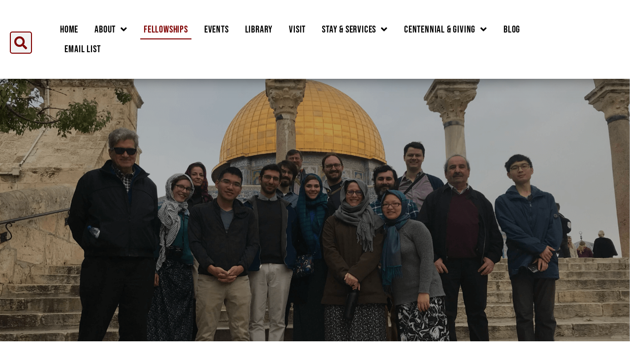

--- FILE ---
content_type: text/html; charset=UTF-8
request_url: https://aiar.org/fellowships?mc_cid=64999922cb&mc_eid=560f251e96
body_size: 31547
content:
<!DOCTYPE html>
<html class="html" lang="en-US">
<head>
	<meta charset="UTF-8">
	<link rel="profile" href="https://gmpg.org/xfn/11">

	<meta name='robots' content='index, follow, max-image-preview:large, max-snippet:-1, max-video-preview:-1' />
<meta name="viewport" content="width=device-width, initial-scale=1">
	<!-- This site is optimized with the Yoast SEO plugin v26.8 - https://yoast.com/product/yoast-seo-wordpress/ -->
	<title>Fellowships, Awards, and Internships -</title>
	<link rel="canonical" href="https://aiar.org/fellowships" />
	<meta property="og:locale" content="en_US" />
	<meta property="og:type" content="article" />
	<meta property="og:title" content="Fellowships, Awards, and Internships -" />
	<meta property="og:description" content="AIAR Fellowships &amp; Prizes Applications for the 25th Annual Sean W. Dever Memorial Prize 2026 are OPEN APPLICATIONS FOR 2026-2027 FELLOWSHIPS ARE CLOSED The W. F. Albright Institute of Archaeological Research (AIAR) supports an annual Fellows program that brings US, Israeli, Palestinian and other international scholars together in the shared pursuit of research excellence. The [&hellip;]" />
	<meta property="og:url" content="https://aiar.org/fellowships" />
	<meta property="article:publisher" content="https://www.facebook.com/AlbrightInstitute" />
	<meta property="article:modified_time" content="2026-01-21T20:44:27+00:00" />
	<meta name="twitter:card" content="summary_large_image" />
	<meta name="twitter:label1" content="Est. reading time" />
	<meta name="twitter:data1" content="7 minutes" />
	<script type="application/ld+json" class="yoast-schema-graph">{"@context":"https://schema.org","@graph":[{"@type":"WebPage","@id":"https://aiar.org/fellowships","url":"https://aiar.org/fellowships","name":"Fellowships, Awards, and Internships -","isPartOf":{"@id":"https://aiar.org/#website"},"datePublished":"2022-11-16T07:18:19+00:00","dateModified":"2026-01-21T20:44:27+00:00","inLanguage":"en-US","potentialAction":[{"@type":"ReadAction","target":["https://aiar.org/fellowships"]}]},{"@type":"WebSite","@id":"https://aiar.org/#website","url":"https://aiar.org/","name":"","description":"","publisher":{"@id":"https://aiar.org/#organization"},"potentialAction":[{"@type":"SearchAction","target":{"@type":"EntryPoint","urlTemplate":"https://aiar.org/?s={search_term_string}"},"query-input":{"@type":"PropertyValueSpecification","valueRequired":true,"valueName":"search_term_string"}}],"inLanguage":"en-US"},{"@type":"Organization","@id":"https://aiar.org/#organization","name":"W.F. Albright Institute of Archaeological Research","url":"https://aiar.org/","logo":{"@type":"ImageObject","inLanguage":"en-US","@id":"https://aiar.org/#/schema/logo/image/","url":"https://aiar.org/wp-content/uploads/2018/08/Logo-Vector-Email-Signature-01.png","contentUrl":"https://aiar.org/wp-content/uploads/2018/08/Logo-Vector-Email-Signature-01.png","width":591,"height":591,"caption":"W.F. Albright Institute of Archaeological Research"},"image":{"@id":"https://aiar.org/#/schema/logo/image/"},"sameAs":["https://www.facebook.com/AlbrightInstitute","https://www.instagram.com/explore/locations/321835996/wf-albright-institute-of-archaeological-research/","https://www.youtube.com/channel/UCwKVHVEdigYLTtHyJLD89iA"]}]}</script>
	<!-- / Yoast SEO plugin. -->


<link rel='dns-prefetch' href='//fonts.googleapis.com' />
<link rel="alternate" type="application/rss+xml" title=" &raquo; Feed" href="https://aiar.org/feed" />
<link rel="alternate" type="application/rss+xml" title=" &raquo; Comments Feed" href="https://aiar.org/comments/feed" />
<link rel="alternate" title="oEmbed (JSON)" type="application/json+oembed" href="https://aiar.org/wp-json/oembed/1.0/embed?url=https%3A%2F%2Faiar.org%2Ffellowships" />
<link rel="alternate" title="oEmbed (XML)" type="text/xml+oembed" href="https://aiar.org/wp-json/oembed/1.0/embed?url=https%3A%2F%2Faiar.org%2Ffellowships&#038;format=xml" />
<style id='wp-img-auto-sizes-contain-inline-css'>
img:is([sizes=auto i],[sizes^="auto," i]){contain-intrinsic-size:3000px 1500px}
/*# sourceURL=wp-img-auto-sizes-contain-inline-css */
</style>
<link rel='stylesheet' id='givewp-campaign-blocks-fonts-css' href='https://fonts.googleapis.com/css2?family=Inter%3Awght%40400%3B500%3B600%3B700&#038;display=swap&#038;ver=6.9' media='all' />
<style id='wp-emoji-styles-inline-css'>

	img.wp-smiley, img.emoji {
		display: inline !important;
		border: none !important;
		box-shadow: none !important;
		height: 1em !important;
		width: 1em !important;
		margin: 0 0.07em !important;
		vertical-align: -0.1em !important;
		background: none !important;
		padding: 0 !important;
	}
/*# sourceURL=wp-emoji-styles-inline-css */
</style>
<style id='classic-theme-styles-inline-css'>
/*! This file is auto-generated */
.wp-block-button__link{color:#fff;background-color:#32373c;border-radius:9999px;box-shadow:none;text-decoration:none;padding:calc(.667em + 2px) calc(1.333em + 2px);font-size:1.125em}.wp-block-file__button{background:#32373c;color:#fff;text-decoration:none}
/*# sourceURL=/wp-includes/css/classic-themes.min.css */
</style>
<style id='givewp-campaign-comments-block-style-inline-css'>
.givewp-campaign-comment-block-card{display:flex;gap:var(--givewp-spacing-3);padding:var(--givewp-spacing-4) 0}.givewp-campaign-comment-block-card__avatar{align-items:center;border-radius:50%;display:flex;height:40px;justify-content:center;width:40px}.givewp-campaign-comment-block-card__avatar img{align-items:center;border-radius:50%;display:flex;height:auto;justify-content:center;min-width:40px;width:100%}.givewp-campaign-comment-block-card__donor-name{color:var(--givewp-neutral-700);font-size:1rem;font-weight:600;line-height:1.5;margin:0;text-align:left}.givewp-campaign-comment-block-card__details{align-items:center;color:var(--givewp-neutral-400);display:flex;font-size:.875rem;font-weight:500;gap:var(--givewp-spacing-2);height:auto;line-height:1.43;margin:2px 0 var(--givewp-spacing-3) 0;text-align:left}.givewp-campaign-comment-block-card__comment{color:var(--givewp-neutral-700);font-size:1rem;line-height:1.5;margin:0;text-align:left}.givewp-campaign-comment-block-card__read-more{background:none;border:none;color:var(--givewp-blue-500);cursor:pointer;font-size:.875rem;line-height:1.43;outline:none;padding:0}
.givewp-campaign-comments-block-empty-state{align-items:center;background-color:var(--givewp-shades-white);border:1px solid var(--givewp-neutral-50);border-radius:.5rem;display:flex;flex-direction:column;justify-content:center;padding:var(--givewp-spacing-6)}.givewp-campaign-comments-block-empty-state__details{align-items:center;display:flex;flex-direction:column;gap:var(--givewp-spacing-1);justify-content:center;margin:.875rem 0}.givewp-campaign-comments-block-empty-state__title{color:var(--givewp-neutral-700);font-size:1rem;font-weight:500;margin:0}.givewp-campaign-comments-block-empty-state__description{color:var(--givewp-neutral-700);font-size:.875rem;line-height:1.43;margin:0}
.givewp-campaign-comment-block{background-color:var(--givewp-shades-white);display:flex;flex-direction:column;gap:var(--givewp-spacing-2);padding:var(--givewp-spacing-6) 0}.givewp-campaign-comment-block__title{color:var(--givewp-neutral-900);font-size:18px;font-weight:600;line-height:1.56;margin:0;text-align:left}.givewp-campaign-comment-block__cta{align-items:center;background-color:var(--givewp-neutral-50);border-radius:4px;color:var(--giewp-neutral-500);display:flex;font-size:14px;font-weight:600;gap:8px;height:36px;line-height:1.43;margin:0;padding:var(--givewp-spacing-2) var(--givewp-spacing-4);text-align:left}

/*# sourceURL=https://aiar.org/wp-content/plugins/give/build/campaignCommentsBlockApp.css */
</style>
<style id='givewp-campaign-cover-block-style-inline-css'>
.givewp-campaign-selector{border:1px solid #e5e7eb;border-radius:5px;box-shadow:0 2px 4px 0 rgba(0,0,0,.05);display:flex;flex-direction:column;gap:20px;padding:40px 24px}.givewp-campaign-selector__label{padding-bottom:16px}.givewp-campaign-selector__select input[type=text]:focus{border-color:transparent;box-shadow:0 0 0 1px transparent;outline:2px solid transparent}.givewp-campaign-selector__logo{align-self:center}.givewp-campaign-selector__open{background:#2271b1;border:none;border-radius:5px;color:#fff;cursor:pointer;padding:.5rem 1rem}.givewp-campaign-selector__submit{background-color:#27ae60;border:0;border-radius:5px;color:#fff;font-weight:700;outline:none;padding:1rem;text-align:center;transition:.2s;width:100%}.givewp-campaign-selector__submit:disabled{background-color:#f3f4f6;color:#9ca0af}.givewp-campaign-selector__submit:hover:not(:disabled){cursor:pointer;filter:brightness(1.2)}
.givewp-campaign-cover-block__button{align-items:center;border:1px solid #2271b1;border-radius:2px;color:#2271b1;display:flex;justify-content:center;margin-bottom:.5rem;min-height:32px;width:100%}.givewp-campaign-cover-block__image{border-radius:2px;display:flex;flex-grow:1;margin-bottom:.5rem;max-height:4.44rem;-o-object-fit:cover;object-fit:cover;width:100%}.givewp-campaign-cover-block__help-text{color:#4b5563;font-size:.75rem;font-stretch:normal;font-style:normal;font-weight:400;letter-spacing:normal;line-height:1.4;text-align:left}.givewp-campaign-cover-block__edit-campaign-link{align-items:center;display:inline-flex;font-size:.75rem;font-stretch:normal;font-style:normal;font-weight:400;gap:.125rem;line-height:1.4}.givewp-campaign-cover-block__edit-campaign-link svg{fill:currentColor;height:1.25rem;width:1.25rem}.givewp-campaign-cover-block-preview__image{align-items:center;display:flex;height:100%;justify-content:center;width:100%}

/*# sourceURL=https://aiar.org/wp-content/plugins/give/build/campaignCoverBlock.css */
</style>
<style id='givewp-campaign-donations-style-inline-css'>
.givewp-campaign-donations-block{padding:1.5rem 0}.givewp-campaign-donations-block *{font-family:Inter,sans-serif}.givewp-campaign-donations-block .givewp-campaign-donations-block__header{align-items:center;display:flex;justify-content:space-between;margin-bottom:.5rem}.givewp-campaign-donations-block .givewp-campaign-donations-block__title{color:var(--givewp-neutral-900);font-size:1.125rem;font-weight:600;line-height:1.56;margin:0}.givewp-campaign-donations-block .givewp-campaign-donations-block__donations{display:grid;gap:.5rem;margin:0;padding:0}.givewp-campaign-donations-block .givewp-campaign-donations-block__donation,.givewp-campaign-donations-block .givewp-campaign-donations-block__empty-state{background-color:var(--givewp-shades-white);border:1px solid var(--givewp-neutral-50);border-radius:.5rem;display:flex;padding:1rem}.givewp-campaign-donations-block .givewp-campaign-donations-block__donation{align-items:center;gap:.75rem}.givewp-campaign-donations-block .givewp-campaign-donations-block__donation-icon{align-items:center;display:flex}.givewp-campaign-donations-block .givewp-campaign-donations-block__donation-icon img{border-radius:100%;height:2.5rem;-o-object-fit:cover;object-fit:cover;width:2.5rem}.givewp-campaign-donations-block .givewp-campaign-donations-block__donation-info{display:flex;flex-direction:column;justify-content:center;row-gap:.25rem}.givewp-campaign-donations-block .givewp-campaign-donations-block__donation-description{color:var(--givewp-neutral-500);font-size:1rem;font-weight:500;line-height:1.5;margin:0}.givewp-campaign-donations-block .givewp-campaign-donations-block__donation-description strong{color:var(--givewp-neutral-700);font-weight:600}.givewp-campaign-donations-block .givewp-campaign-donations-block__donation-date{align-items:center;color:var(--givewp-neutral-400);display:flex;font-size:.875rem;font-weight:500;line-height:1.43}.givewp-campaign-donations-block .givewp-campaign-donations-block__donation-ribbon{align-items:center;border-radius:100%;color:#1f2937;display:flex;height:1.25rem;justify-content:center;margin-left:auto;width:1.25rem}.givewp-campaign-donations-block .givewp-campaign-donations-block__donation-ribbon[data-position="1"]{background-color:gold}.givewp-campaign-donations-block .givewp-campaign-donations-block__donation-ribbon[data-position="2"]{background-color:silver}.givewp-campaign-donations-block .givewp-campaign-donations-block__donation-ribbon[data-position="3"]{background-color:#cd7f32;color:#fffaf2}.givewp-campaign-donations-block .givewp-campaign-donations-block__donation-amount{color:var(--givewp-neutral-700);font-size:1.125rem;font-weight:600;line-height:1.56;margin-left:auto}.givewp-campaign-donations-block .givewp-campaign-donations-block__footer{display:flex;justify-content:center;margin-top:.5rem}.givewp-campaign-donations-block .givewp-campaign-donations-block__donate-button button.givewp-donation-form-modal__open,.givewp-campaign-donations-block .givewp-campaign-donations-block__empty-button button.givewp-donation-form-modal__open,.givewp-campaign-donations-block .givewp-campaign-donations-block__load-more-button{background:none!important;border:1px solid var(--givewp-primary-color);border-radius:.5rem;color:var(--givewp-primary-color)!important;font-size:.875rem;font-weight:600;line-height:1.43;padding:.25rem 1rem!important}.givewp-campaign-donations-block .givewp-campaign-donations-block__donate-button button.givewp-donation-form-modal__open:hover,.givewp-campaign-donations-block .givewp-campaign-donations-block__empty-button button.givewp-donation-form-modal__open:hover,.givewp-campaign-donations-block .givewp-campaign-donations-block__load-more-button:hover{background:var(--givewp-primary-color)!important;color:var(--givewp-shades-white)!important}.givewp-campaign-donations-block .givewp-campaign-donations-block__empty-state{align-items:center;flex-direction:column;padding:1.5rem}.givewp-campaign-donations-block .givewp-campaign-donations-block__empty-description,.givewp-campaign-donations-block .givewp-campaign-donations-block__empty-title{color:var(--givewp-neutral-700);margin:0}.givewp-campaign-donations-block .givewp-campaign-donations-block__empty-title{font-size:1rem;font-weight:500;line-height:1.5}.givewp-campaign-donations-block .givewp-campaign-donations-block__empty-description{font-size:.875rem;line-height:1.43;margin-top:.25rem}.givewp-campaign-donations-block .givewp-campaign-donations-block__empty-icon{color:var(--givewp-secondary-color);margin-bottom:.875rem;order:-1}.givewp-campaign-donations-block .givewp-campaign-donations-block__empty-button{margin-top:.875rem}.givewp-campaign-donations-block .givewp-campaign-donations-block__empty-button button.givewp-donation-form-modal__open{border-radius:.25rem;padding:.5rem 1rem!important}

/*# sourceURL=https://aiar.org/wp-content/plugins/give/build/campaignDonationsBlockApp.css */
</style>
<style id='givewp-campaign-donors-style-inline-css'>
.givewp-campaign-donors-block{padding:1.5rem 0}.givewp-campaign-donors-block *{font-family:Inter,sans-serif}.givewp-campaign-donors-block .givewp-campaign-donors-block__header{align-items:center;display:flex;justify-content:space-between;margin-bottom:.5rem}.givewp-campaign-donors-block .givewp-campaign-donors-block__title{color:var(--givewp-neutral-900);font-size:1.125rem;font-weight:600;line-height:1.56;margin:0}.givewp-campaign-donors-block .givewp-campaign-donors-block__donors{display:grid;gap:.5rem;margin:0;padding:0}.givewp-campaign-donors-block .givewp-campaign-donors-block__donor,.givewp-campaign-donors-block .givewp-campaign-donors-block__empty-state{background-color:var(--givewp-shades-white);border:1px solid var(--givewp-neutral-50);border-radius:.5rem;display:flex;padding:1rem}.givewp-campaign-donors-block .givewp-campaign-donors-block__donor{align-items:center;gap:.75rem}.givewp-campaign-donors-block .givewp-campaign-donors-block__donor-avatar{align-items:center;display:flex}.givewp-campaign-donors-block .givewp-campaign-donors-block__donor-avatar img{border-radius:100%;height:2.5rem;-o-object-fit:cover;object-fit:cover;width:2.5rem}.givewp-campaign-donors-block .givewp-campaign-donors-block__donor-info{align-items:center;display:flex;flex-wrap:wrap;row-gap:.25rem}.givewp-campaign-donors-block .givewp-campaign-donors-block__donor-name{color:var(--givewp-neutral-900);font-size:1rem;font-weight:600;line-height:1.5;margin:0}.givewp-campaign-donors-block .givewp-campaign-donors-block__donor-date{align-items:center;color:var(--givewp-neutral-400);display:flex;font-size:.875rem;font-weight:500;line-height:1.43}.givewp-campaign-donors-block .givewp-campaign-donors-block__donor-date:before{background:var(--givewp-neutral-100);border-radius:100%;content:"";display:block;height:.25rem;margin:0 .5rem;width:.25rem}.givewp-campaign-donors-block .givewp-campaign-donors-block__donor-ribbon{align-items:center;border-radius:100%;color:#1f2937;display:flex;height:1.25rem;justify-content:center;margin-left:.5rem;width:1.25rem}.givewp-campaign-donors-block .givewp-campaign-donors-block__donor-ribbon[data-position="1"]{background-color:gold}.givewp-campaign-donors-block .givewp-campaign-donors-block__donor-ribbon[data-position="2"]{background-color:silver}.givewp-campaign-donors-block .givewp-campaign-donors-block__donor-ribbon[data-position="3"]{background-color:#cd7f32;color:#fffaf2}.givewp-campaign-donors-block .givewp-campaign-donors-block__donor-company{color:var(--givewp-neutral-400);display:flex;flex:0 0 100%;font-size:.875rem;font-weight:500;line-height:1.43}.givewp-campaign-donors-block .givewp-campaign-donors-block__donor-amount{color:var(--givewp-neutral-700);font-size:1.125rem;font-weight:600;line-height:1.56;margin-left:auto}.givewp-campaign-donors-block .givewp-campaign-donors-block__footer{display:flex;justify-content:center;margin-top:.5rem}.givewp-campaign-donors-block .givewp-campaign-donors-block__donate-button button.givewp-donation-form-modal__open,.givewp-campaign-donors-block .givewp-campaign-donors-block__empty-button button.givewp-donation-form-modal__open,.givewp-campaign-donors-block .givewp-campaign-donors-block__load-more-button{background:none!important;border:1px solid var(--givewp-primary-color);border-radius:.5rem;color:var(--givewp-primary-color)!important;font-size:.875rem;font-weight:600;line-height:1.43;padding:.25rem 1rem!important}.givewp-campaign-donors-block .givewp-campaign-donors-block__donate-button button.givewp-donation-form-modal__open:hover,.givewp-campaign-donors-block .givewp-campaign-donors-block__empty-button button.givewp-donation-form-modal__open:hover,.givewp-campaign-donors-block .givewp-campaign-donors-block__load-more-button:hover{background:var(--givewp-primary-color)!important;color:var(--givewp-shades-white)!important}.givewp-campaign-donors-block .givewp-campaign-donors-block__empty-state{align-items:center;flex-direction:column;padding:1.5rem}.givewp-campaign-donors-block .givewp-campaign-donors-block__empty-description,.givewp-campaign-donors-block .givewp-campaign-donors-block__empty-title{color:var(--givewp-neutral-700);margin:0}.givewp-campaign-donors-block .givewp-campaign-donors-block__empty-title{font-size:1rem;font-weight:500;line-height:1.5}.givewp-campaign-donors-block .givewp-campaign-donors-block__empty-description{font-size:.875rem;line-height:1.43;margin-top:.25rem}.givewp-campaign-donors-block .givewp-campaign-donors-block__empty-icon{color:var(--givewp-secondary-color);margin-bottom:.875rem;order:-1}.givewp-campaign-donors-block .givewp-campaign-donors-block__empty-button{margin-top:.875rem}.givewp-campaign-donors-block .givewp-campaign-donors-block__empty-button button.givewp-donation-form-modal__open{border-radius:.25rem;padding:.5rem 1rem!important}

/*# sourceURL=https://aiar.org/wp-content/plugins/give/build/campaignDonorsBlockApp.css */
</style>
<style id='givewp-campaign-form-style-inline-css'>
.givewp-donation-form-modal{outline:none;overflow-y:scroll;padding:1rem;width:100%}.givewp-donation-form-modal[data-entering=true]{animation:modal-fade .3s,modal-zoom .6s}@keyframes modal-fade{0%{opacity:0}to{opacity:1}}@keyframes modal-zoom{0%{transform:scale(.8)}to{transform:scale(1)}}.givewp-donation-form-modal__overlay{align-items:center;background:rgba(0,0,0,.7);display:flex;flex-direction:column;height:var(--visual-viewport-height);justify-content:center;left:0;position:fixed;top:0;width:100vw;z-index:100}.givewp-donation-form-modal__overlay[data-loading=true]{display:none}.givewp-donation-form-modal__overlay[data-entering=true]{animation:modal-fade .3s}.givewp-donation-form-modal__overlay[data-exiting=true]{animation:modal-fade .15s ease-in reverse}.givewp-donation-form-modal__open__spinner{left:50%;line-height:1;position:absolute;top:50%;transform:translate(-50%,-50%);z-index:100}.givewp-donation-form-modal__open{position:relative}.givewp-donation-form-modal__close{background:#e7e8ed;border:1px solid transparent;border-radius:50%;cursor:pointer;display:flex;padding:.75rem;position:fixed;right:25px;top:25px;transition:.2s;width:-moz-fit-content;width:fit-content;z-index:999}.givewp-donation-form-modal__close svg{height:1rem;width:1rem}.givewp-donation-form-modal__close:active,.givewp-donation-form-modal__close:focus,.givewp-donation-form-modal__close:hover{background-color:#caccd7;border:1px solid #caccd7}.admin-bar .givewp-donation-form-modal{margin-top:32px}.admin-bar .givewp-donation-form-modal__close{top:57px}
.givewp-entity-selector{border:1px solid #e5e7eb;border-radius:5px;box-shadow:0 2px 4px 0 rgba(0,0,0,.05);display:flex;flex-direction:column;gap:20px;padding:40px 24px}.givewp-entity-selector__label{padding-bottom:16px}.givewp-entity-selector__select input[type=text]:focus{border-color:transparent;box-shadow:0 0 0 1px transparent;outline:2px solid transparent}.givewp-entity-selector__logo{align-self:center}.givewp-entity-selector__open{background:#2271b1;border:none;border-radius:5px;color:#fff;cursor:pointer;padding:.5rem 1rem}.givewp-entity-selector__submit{background-color:#27ae60;border:0;border-radius:5px;color:#fff;font-weight:700;outline:none;padding:1rem;text-align:center;transition:.2s;width:100%}.givewp-entity-selector__submit:disabled{background-color:#f3f4f6;color:#9ca0af}.givewp-entity-selector__submit:hover:not(:disabled){cursor:pointer;filter:brightness(1.2)}
.givewp-campaign-selector{border:1px solid #e5e7eb;border-radius:5px;box-shadow:0 2px 4px 0 rgba(0,0,0,.05);display:flex;flex-direction:column;gap:20px;padding:40px 24px}.givewp-campaign-selector__label{padding-bottom:16px}.givewp-campaign-selector__select input[type=text]:focus{border-color:transparent;box-shadow:0 0 0 1px transparent;outline:2px solid transparent}.givewp-campaign-selector__logo{align-self:center}.givewp-campaign-selector__open{background:#2271b1;border:none;border-radius:5px;color:#fff;cursor:pointer;padding:.5rem 1rem}.givewp-campaign-selector__submit{background-color:#27ae60;border:0;border-radius:5px;color:#fff;font-weight:700;outline:none;padding:1rem;text-align:center;transition:.2s;width:100%}.givewp-campaign-selector__submit:disabled{background-color:#f3f4f6;color:#9ca0af}.givewp-campaign-selector__submit:hover:not(:disabled){cursor:pointer;filter:brightness(1.2)}
.givewp-donation-form-link,.givewp-donation-form-modal__open{background:var(--givewp-primary-color,#2271b1);border:none;border-radius:5px;color:#fff;cursor:pointer;font-family:-apple-system,BlinkMacSystemFont,Segoe UI,Roboto,Oxygen-Sans,Ubuntu,Cantarell,Helvetica Neue,sans-serif;font-size:1rem;font-weight:500!important;line-height:1.5;padding:.75rem 1.25rem!important;text-decoration:none!important;transition:all .2s ease;width:100%}.givewp-donation-form-link:active,.givewp-donation-form-link:focus,.givewp-donation-form-link:focus-visible,.givewp-donation-form-link:hover,.givewp-donation-form-modal__open:active,.givewp-donation-form-modal__open:focus,.givewp-donation-form-modal__open:focus-visible,.givewp-donation-form-modal__open:hover{background-color:color-mix(in srgb,var(--givewp-primary-color,#2271b1),#000 20%)}.components-input-control__label{width:100%}.wp-block-givewp-campaign-form{position:relative}.wp-block-givewp-campaign-form form[id*=give-form] #give-gateway-radio-list>li input[type=radio]{display:inline-block}.wp-block-givewp-campaign-form iframe{pointer-events:none;width:100%!important}.give-change-donation-form-btn svg{margin-top:3px}.givewp-default-form-toggle{margin-top:var(--givewp-spacing-4)}

/*# sourceURL=https://aiar.org/wp-content/plugins/give/build/campaignFormBlock.css */
</style>
<style id='givewp-campaign-goal-style-inline-css'>
.givewp-campaign-goal{display:flex;flex-direction:column;gap:.5rem;padding-bottom:1rem}.givewp-campaign-goal__container{display:flex;flex-direction:row;justify-content:space-between}.givewp-campaign-goal__container-item{display:flex;flex-direction:column;gap:.2rem}.givewp-campaign-goal__container-item span{color:var(--givewp-neutral-500);font-size:12px;font-weight:600;letter-spacing:.48px;line-height:1.5;text-transform:uppercase}.givewp-campaign-goal__container-item strong{color:var(--givewp-neutral-900);font-size:20px;font-weight:600;line-height:1.6}.givewp-campaign-goal__progress-bar{display:flex}.givewp-campaign-goal__progress-bar-container{background-color:#f2f2f2;border-radius:14px;box-shadow:inset 0 1px 4px 0 rgba(0,0,0,.09);display:flex;flex-grow:1;height:8px}.givewp-campaign-goal__progress-bar-progress{background:var(--givewp-secondary-color,#2d802f);border-radius:14px;box-shadow:inset 0 1px 4px 0 rgba(0,0,0,.09);display:flex;height:8px}

/*# sourceURL=https://aiar.org/wp-content/plugins/give/build/campaignGoalBlockApp.css */
</style>
<style id='givewp-campaign-stats-block-style-inline-css'>
.givewp-campaign-stats-block span{color:var(--givewp-neutral-500);display:block;font-size:12px;font-weight:600;letter-spacing:.48px;line-height:1.5;margin-bottom:2px;text-align:left;text-transform:uppercase}.givewp-campaign-stats-block strong{color:var(--givewp-neutral-900);font-size:20px;font-weight:600;letter-spacing:normal;line-height:1.6}

/*# sourceURL=https://aiar.org/wp-content/plugins/give/build/campaignStatsBlockApp.css */
</style>
<style id='givewp-campaign-donate-button-style-inline-css'>
.givewp-donation-form-link,.givewp-donation-form-modal__open{background:var(--givewp-primary-color,#2271b1);border:none;border-radius:5px;color:#fff;cursor:pointer;font-family:-apple-system,BlinkMacSystemFont,Segoe UI,Roboto,Oxygen-Sans,Ubuntu,Cantarell,Helvetica Neue,sans-serif;font-size:1rem;font-weight:500!important;line-height:1.5;padding:.75rem 1.25rem!important;text-decoration:none!important;transition:all .2s ease;width:100%}.givewp-donation-form-link:active,.givewp-donation-form-link:focus,.givewp-donation-form-link:focus-visible,.givewp-donation-form-link:hover,.givewp-donation-form-modal__open:active,.givewp-donation-form-modal__open:focus,.givewp-donation-form-modal__open:focus-visible,.givewp-donation-form-modal__open:hover{background-color:color-mix(in srgb,var(--givewp-primary-color,#2271b1),#000 20%)}.give-change-donation-form-btn svg{margin-top:3px}.givewp-default-form-toggle{margin-top:var(--givewp-spacing-4)}

/*# sourceURL=https://aiar.org/wp-content/plugins/give/build/campaignDonateButtonBlockApp.css */
</style>
<style id='global-styles-inline-css'>
:root{--wp--preset--aspect-ratio--square: 1;--wp--preset--aspect-ratio--4-3: 4/3;--wp--preset--aspect-ratio--3-4: 3/4;--wp--preset--aspect-ratio--3-2: 3/2;--wp--preset--aspect-ratio--2-3: 2/3;--wp--preset--aspect-ratio--16-9: 16/9;--wp--preset--aspect-ratio--9-16: 9/16;--wp--preset--color--black: #000000;--wp--preset--color--cyan-bluish-gray: #abb8c3;--wp--preset--color--white: #ffffff;--wp--preset--color--pale-pink: #f78da7;--wp--preset--color--vivid-red: #cf2e2e;--wp--preset--color--luminous-vivid-orange: #ff6900;--wp--preset--color--luminous-vivid-amber: #fcb900;--wp--preset--color--light-green-cyan: #7bdcb5;--wp--preset--color--vivid-green-cyan: #00d084;--wp--preset--color--pale-cyan-blue: #8ed1fc;--wp--preset--color--vivid-cyan-blue: #0693e3;--wp--preset--color--vivid-purple: #9b51e0;--wp--preset--gradient--vivid-cyan-blue-to-vivid-purple: linear-gradient(135deg,rgb(6,147,227) 0%,rgb(155,81,224) 100%);--wp--preset--gradient--light-green-cyan-to-vivid-green-cyan: linear-gradient(135deg,rgb(122,220,180) 0%,rgb(0,208,130) 100%);--wp--preset--gradient--luminous-vivid-amber-to-luminous-vivid-orange: linear-gradient(135deg,rgb(252,185,0) 0%,rgb(255,105,0) 100%);--wp--preset--gradient--luminous-vivid-orange-to-vivid-red: linear-gradient(135deg,rgb(255,105,0) 0%,rgb(207,46,46) 100%);--wp--preset--gradient--very-light-gray-to-cyan-bluish-gray: linear-gradient(135deg,rgb(238,238,238) 0%,rgb(169,184,195) 100%);--wp--preset--gradient--cool-to-warm-spectrum: linear-gradient(135deg,rgb(74,234,220) 0%,rgb(151,120,209) 20%,rgb(207,42,186) 40%,rgb(238,44,130) 60%,rgb(251,105,98) 80%,rgb(254,248,76) 100%);--wp--preset--gradient--blush-light-purple: linear-gradient(135deg,rgb(255,206,236) 0%,rgb(152,150,240) 100%);--wp--preset--gradient--blush-bordeaux: linear-gradient(135deg,rgb(254,205,165) 0%,rgb(254,45,45) 50%,rgb(107,0,62) 100%);--wp--preset--gradient--luminous-dusk: linear-gradient(135deg,rgb(255,203,112) 0%,rgb(199,81,192) 50%,rgb(65,88,208) 100%);--wp--preset--gradient--pale-ocean: linear-gradient(135deg,rgb(255,245,203) 0%,rgb(182,227,212) 50%,rgb(51,167,181) 100%);--wp--preset--gradient--electric-grass: linear-gradient(135deg,rgb(202,248,128) 0%,rgb(113,206,126) 100%);--wp--preset--gradient--midnight: linear-gradient(135deg,rgb(2,3,129) 0%,rgb(40,116,252) 100%);--wp--preset--font-size--small: 13px;--wp--preset--font-size--medium: 20px;--wp--preset--font-size--large: 36px;--wp--preset--font-size--x-large: 42px;--wp--preset--spacing--20: 0.44rem;--wp--preset--spacing--30: 0.67rem;--wp--preset--spacing--40: 1rem;--wp--preset--spacing--50: 1.5rem;--wp--preset--spacing--60: 2.25rem;--wp--preset--spacing--70: 3.38rem;--wp--preset--spacing--80: 5.06rem;--wp--preset--shadow--natural: 6px 6px 9px rgba(0, 0, 0, 0.2);--wp--preset--shadow--deep: 12px 12px 50px rgba(0, 0, 0, 0.4);--wp--preset--shadow--sharp: 6px 6px 0px rgba(0, 0, 0, 0.2);--wp--preset--shadow--outlined: 6px 6px 0px -3px rgb(255, 255, 255), 6px 6px rgb(0, 0, 0);--wp--preset--shadow--crisp: 6px 6px 0px rgb(0, 0, 0);}:where(.is-layout-flex){gap: 0.5em;}:where(.is-layout-grid){gap: 0.5em;}body .is-layout-flex{display: flex;}.is-layout-flex{flex-wrap: wrap;align-items: center;}.is-layout-flex > :is(*, div){margin: 0;}body .is-layout-grid{display: grid;}.is-layout-grid > :is(*, div){margin: 0;}:where(.wp-block-columns.is-layout-flex){gap: 2em;}:where(.wp-block-columns.is-layout-grid){gap: 2em;}:where(.wp-block-post-template.is-layout-flex){gap: 1.25em;}:where(.wp-block-post-template.is-layout-grid){gap: 1.25em;}.has-black-color{color: var(--wp--preset--color--black) !important;}.has-cyan-bluish-gray-color{color: var(--wp--preset--color--cyan-bluish-gray) !important;}.has-white-color{color: var(--wp--preset--color--white) !important;}.has-pale-pink-color{color: var(--wp--preset--color--pale-pink) !important;}.has-vivid-red-color{color: var(--wp--preset--color--vivid-red) !important;}.has-luminous-vivid-orange-color{color: var(--wp--preset--color--luminous-vivid-orange) !important;}.has-luminous-vivid-amber-color{color: var(--wp--preset--color--luminous-vivid-amber) !important;}.has-light-green-cyan-color{color: var(--wp--preset--color--light-green-cyan) !important;}.has-vivid-green-cyan-color{color: var(--wp--preset--color--vivid-green-cyan) !important;}.has-pale-cyan-blue-color{color: var(--wp--preset--color--pale-cyan-blue) !important;}.has-vivid-cyan-blue-color{color: var(--wp--preset--color--vivid-cyan-blue) !important;}.has-vivid-purple-color{color: var(--wp--preset--color--vivid-purple) !important;}.has-black-background-color{background-color: var(--wp--preset--color--black) !important;}.has-cyan-bluish-gray-background-color{background-color: var(--wp--preset--color--cyan-bluish-gray) !important;}.has-white-background-color{background-color: var(--wp--preset--color--white) !important;}.has-pale-pink-background-color{background-color: var(--wp--preset--color--pale-pink) !important;}.has-vivid-red-background-color{background-color: var(--wp--preset--color--vivid-red) !important;}.has-luminous-vivid-orange-background-color{background-color: var(--wp--preset--color--luminous-vivid-orange) !important;}.has-luminous-vivid-amber-background-color{background-color: var(--wp--preset--color--luminous-vivid-amber) !important;}.has-light-green-cyan-background-color{background-color: var(--wp--preset--color--light-green-cyan) !important;}.has-vivid-green-cyan-background-color{background-color: var(--wp--preset--color--vivid-green-cyan) !important;}.has-pale-cyan-blue-background-color{background-color: var(--wp--preset--color--pale-cyan-blue) !important;}.has-vivid-cyan-blue-background-color{background-color: var(--wp--preset--color--vivid-cyan-blue) !important;}.has-vivid-purple-background-color{background-color: var(--wp--preset--color--vivid-purple) !important;}.has-black-border-color{border-color: var(--wp--preset--color--black) !important;}.has-cyan-bluish-gray-border-color{border-color: var(--wp--preset--color--cyan-bluish-gray) !important;}.has-white-border-color{border-color: var(--wp--preset--color--white) !important;}.has-pale-pink-border-color{border-color: var(--wp--preset--color--pale-pink) !important;}.has-vivid-red-border-color{border-color: var(--wp--preset--color--vivid-red) !important;}.has-luminous-vivid-orange-border-color{border-color: var(--wp--preset--color--luminous-vivid-orange) !important;}.has-luminous-vivid-amber-border-color{border-color: var(--wp--preset--color--luminous-vivid-amber) !important;}.has-light-green-cyan-border-color{border-color: var(--wp--preset--color--light-green-cyan) !important;}.has-vivid-green-cyan-border-color{border-color: var(--wp--preset--color--vivid-green-cyan) !important;}.has-pale-cyan-blue-border-color{border-color: var(--wp--preset--color--pale-cyan-blue) !important;}.has-vivid-cyan-blue-border-color{border-color: var(--wp--preset--color--vivid-cyan-blue) !important;}.has-vivid-purple-border-color{border-color: var(--wp--preset--color--vivid-purple) !important;}.has-vivid-cyan-blue-to-vivid-purple-gradient-background{background: var(--wp--preset--gradient--vivid-cyan-blue-to-vivid-purple) !important;}.has-light-green-cyan-to-vivid-green-cyan-gradient-background{background: var(--wp--preset--gradient--light-green-cyan-to-vivid-green-cyan) !important;}.has-luminous-vivid-amber-to-luminous-vivid-orange-gradient-background{background: var(--wp--preset--gradient--luminous-vivid-amber-to-luminous-vivid-orange) !important;}.has-luminous-vivid-orange-to-vivid-red-gradient-background{background: var(--wp--preset--gradient--luminous-vivid-orange-to-vivid-red) !important;}.has-very-light-gray-to-cyan-bluish-gray-gradient-background{background: var(--wp--preset--gradient--very-light-gray-to-cyan-bluish-gray) !important;}.has-cool-to-warm-spectrum-gradient-background{background: var(--wp--preset--gradient--cool-to-warm-spectrum) !important;}.has-blush-light-purple-gradient-background{background: var(--wp--preset--gradient--blush-light-purple) !important;}.has-blush-bordeaux-gradient-background{background: var(--wp--preset--gradient--blush-bordeaux) !important;}.has-luminous-dusk-gradient-background{background: var(--wp--preset--gradient--luminous-dusk) !important;}.has-pale-ocean-gradient-background{background: var(--wp--preset--gradient--pale-ocean) !important;}.has-electric-grass-gradient-background{background: var(--wp--preset--gradient--electric-grass) !important;}.has-midnight-gradient-background{background: var(--wp--preset--gradient--midnight) !important;}.has-small-font-size{font-size: var(--wp--preset--font-size--small) !important;}.has-medium-font-size{font-size: var(--wp--preset--font-size--medium) !important;}.has-large-font-size{font-size: var(--wp--preset--font-size--large) !important;}.has-x-large-font-size{font-size: var(--wp--preset--font-size--x-large) !important;}
:where(.wp-block-post-template.is-layout-flex){gap: 1.25em;}:where(.wp-block-post-template.is-layout-grid){gap: 1.25em;}
:where(.wp-block-term-template.is-layout-flex){gap: 1.25em;}:where(.wp-block-term-template.is-layout-grid){gap: 1.25em;}
:where(.wp-block-columns.is-layout-flex){gap: 2em;}:where(.wp-block-columns.is-layout-grid){gap: 2em;}
:root :where(.wp-block-pullquote){font-size: 1.5em;line-height: 1.6;}
/*# sourceURL=global-styles-inline-css */
</style>
<link rel='stylesheet' id='give-styles-css' href='https://aiar.org/wp-content/plugins/give/build/assets/dist/css/give.css?ver=4.13.2' media='all' />
<link rel='stylesheet' id='give-donation-summary-style-frontend-css' href='https://aiar.org/wp-content/plugins/give/build/assets/dist/css/give-donation-summary.css?ver=4.13.2' media='all' />
<link rel='stylesheet' id='givewp-design-system-foundation-css' href='https://aiar.org/wp-content/plugins/give/build/assets/dist/css/design-system/foundation.css?ver=1.2.0' media='all' />
<link rel='stylesheet' id='mc4wp-form-themes-css' href='https://aiar.org/wp-content/plugins/mailchimp-for-wp/assets/css/form-themes.css?ver=4.11.1' media='all' />
<link rel='stylesheet' id='elementor-frontend-css' href='https://aiar.org/wp-content/uploads/elementor/css/custom-frontend.min.css?ver=1769008553' media='all' />
<link rel='stylesheet' id='elementor-post-269-css' href='https://aiar.org/wp-content/uploads/elementor/css/post-269.css?ver=1769008554' media='all' />
<link rel='stylesheet' id='elementor-post-252-css' href='https://aiar.org/wp-content/uploads/elementor/css/post-252.css?ver=1769008554' media='all' />
<link rel='stylesheet' id='elementor-post-950-css' href='https://aiar.org/wp-content/uploads/elementor/css/post-950.css?ver=1769008554' media='all' />
<link rel='stylesheet' id='font-awesome-css' href='https://aiar.org/wp-content/themes/oceanwp/assets/fonts/fontawesome/css/all.min.css?ver=6.7.2' media='all' />
<link rel='stylesheet' id='simple-line-icons-css' href='https://aiar.org/wp-content/themes/oceanwp/assets/css/third/simple-line-icons.min.css?ver=2.4.0' media='all' />
<link rel='stylesheet' id='oceanwp-style-css' href='https://aiar.org/wp-content/themes/oceanwp/assets/css/style.min.css?ver=4.1.4' media='all' />
<link rel='stylesheet' id='oceanwp-hamburgers-css' href='https://aiar.org/wp-content/themes/oceanwp/assets/css/third/hamburgers/hamburgers.min.css?ver=4.1.4' media='all' />
<link rel='stylesheet' id='oceanwp-squeeze-css' href='https://aiar.org/wp-content/themes/oceanwp/assets/css/third/hamburgers/types/squeeze.css?ver=4.1.4' media='all' />
<link rel='stylesheet' id='oceanwp-google-font-eb-garamond-css' href='//fonts.googleapis.com/css?family=EB+Garamond%3A100%2C200%2C300%2C400%2C500%2C600%2C700%2C800%2C900%2C100i%2C200i%2C300i%2C400i%2C500i%2C600i%2C700i%2C800i%2C900i&#038;subset=latin&#038;display=swap&#038;ver=6.9' media='all' />
<link rel='stylesheet' id='oceanwp-google-font-playfair-display-css' href='//fonts.googleapis.com/css?family=Playfair+Display%3A100%2C200%2C300%2C400%2C500%2C600%2C700%2C800%2C900%2C100i%2C200i%2C300i%2C400i%2C500i%2C600i%2C700i%2C800i%2C900i&#038;subset=latin&#038;display=swap&#038;ver=6.9' media='all' />
<link rel='stylesheet' id='widget-search-form-css' href='https://aiar.org/wp-content/plugins/elementor-pro/assets/css/widget-search-form.min.css?ver=3.34.1' media='all' />
<link rel='stylesheet' id='elementor-icons-shared-0-css' href='https://aiar.org/wp-content/plugins/elementor/assets/lib/font-awesome/css/fontawesome.min.css?ver=5.15.3' media='all' />
<link rel='stylesheet' id='elementor-icons-fa-solid-css' href='https://aiar.org/wp-content/plugins/elementor/assets/lib/font-awesome/css/solid.min.css?ver=5.15.3' media='all' />
<link rel='stylesheet' id='widget-nav-menu-css' href='https://aiar.org/wp-content/uploads/elementor/css/custom-pro-widget-nav-menu.min.css?ver=1769008553' media='all' />
<link rel='stylesheet' id='widget-image-css' href='https://aiar.org/wp-content/plugins/elementor/assets/css/widget-image.min.css?ver=3.34.2' media='all' />
<link rel='stylesheet' id='e-sticky-css' href='https://aiar.org/wp-content/plugins/elementor-pro/assets/css/modules/sticky.min.css?ver=3.34.1' media='all' />
<link rel='stylesheet' id='widget-heading-css' href='https://aiar.org/wp-content/plugins/elementor/assets/css/widget-heading.min.css?ver=3.34.2' media='all' />
<link rel='stylesheet' id='widget-icon-list-css' href='https://aiar.org/wp-content/uploads/elementor/css/custom-widget-icon-list.min.css?ver=1769008553' media='all' />
<link rel='stylesheet' id='widget-social-icons-css' href='https://aiar.org/wp-content/plugins/elementor/assets/css/widget-social-icons.min.css?ver=3.34.2' media='all' />
<link rel='stylesheet' id='e-apple-webkit-css' href='https://aiar.org/wp-content/uploads/elementor/css/custom-apple-webkit.min.css?ver=1769008553' media='all' />
<link rel='stylesheet' id='elementor-icons-css' href='https://aiar.org/wp-content/plugins/elementor/assets/lib/eicons/css/elementor-icons.min.css?ver=5.46.0' media='all' />
<link rel='stylesheet' id='elementor-post-4200-css' href='https://aiar.org/wp-content/uploads/elementor/css/post-4200.css?ver=1769008554' media='all' />
<link rel='stylesheet' id='font-awesome-5-all-css' href='https://aiar.org/wp-content/plugins/elementor/assets/lib/font-awesome/css/all.min.css?ver=1.6.17' media='all' />
<link rel='stylesheet' id='font-awesome-4-shim-css' href='https://aiar.org/wp-content/plugins/elementor/assets/lib/font-awesome/css/v4-shims.min.css?ver=3.34.2' media='all' />
<link rel='stylesheet' id='aic-image-comparison-css' href='https://aiar.org/wp-content/plugins/advanced-image-comparison-for-elementor/assets/css/aic_image_comparison.css?ver=2.0.4' media='all' />
<link rel='stylesheet' id='aic-twentytwenty-css' href='https://aiar.org/wp-content/plugins/advanced-image-comparison-for-elementor/assets/css/twentytwenty.css?ver=2.0.4' media='all' />
<link rel='stylesheet' id='swiper-css' href='https://aiar.org/wp-content/plugins/elementor/assets/lib/swiper/v8/css/swiper.min.css?ver=8.4.5' media='all' />
<link rel='stylesheet' id='e-swiper-css' href='https://aiar.org/wp-content/plugins/elementor/assets/css/conditionals/e-swiper.min.css?ver=3.34.2' media='all' />
<link rel='stylesheet' id='widget-slides-css' href='https://aiar.org/wp-content/uploads/elementor/css/custom-pro-widget-slides.min.css?ver=1769008553' media='all' />
<link rel='stylesheet' id='widget-divider-css' href='https://aiar.org/wp-content/plugins/elementor/assets/css/widget-divider.min.css?ver=3.34.2' media='all' />
<link rel='stylesheet' id='widget-accordion-css' href='https://aiar.org/wp-content/uploads/elementor/css/custom-widget-accordion.min.css?ver=1769008553' media='all' />
<link rel='stylesheet' id='elementor-post-6354-css' href='https://aiar.org/wp-content/uploads/elementor/css/post-6354.css?ver=1769044370' media='all' />
<link rel='stylesheet' id='elementor-post-10903-css' href='https://aiar.org/wp-content/uploads/elementor/css/post-10903.css?ver=1769008554' media='all' />
<link rel='stylesheet' id='elementor-post-6163-css' href='https://aiar.org/wp-content/uploads/elementor/css/post-6163.css?ver=1769008554' media='all' />
<link rel='stylesheet' id='elementor-gf-local-ebgaramond-css' href='https://aiar.org/wp-content/uploads/elementor/google-fonts/css/ebgaramond.css?ver=1742223863' media='all' />
<link rel='stylesheet' id='elementor-gf-local-cormorant-css' href='https://aiar.org/wp-content/uploads/elementor/google-fonts/css/cormorant.css?ver=1742223871' media='all' />
<link rel='stylesheet' id='elementor-gf-local-bebasneue-css' href='https://aiar.org/wp-content/uploads/elementor/google-fonts/css/bebasneue.css?ver=1742223871' media='all' />
<link rel='stylesheet' id='elementor-gf-local-robotoslab-css' href='https://aiar.org/wp-content/uploads/elementor/google-fonts/css/robotoslab.css?ver=1742223880' media='all' />
<link rel='stylesheet' id='elementor-gf-local-roboto-css' href='https://aiar.org/wp-content/uploads/elementor/google-fonts/css/roboto.css?ver=1742223905' media='all' />
<link rel='stylesheet' id='elementor-gf-local-oldstandardtt-css' href='https://aiar.org/wp-content/uploads/elementor/google-fonts/css/oldstandardtt.css?ver=1742223908' media='all' />
<link rel='stylesheet' id='elementor-icons-fa-brands-css' href='https://aiar.org/wp-content/plugins/elementor/assets/lib/font-awesome/css/brands.min.css?ver=5.15.3' media='all' />
<script src="https://aiar.org/wp-includes/js/jquery/jquery.min.js?ver=3.7.1" id="jquery-core-js"></script>
<script src="https://aiar.org/wp-includes/js/jquery/jquery-migrate.min.js?ver=3.4.1" id="jquery-migrate-js"></script>
<script src="https://aiar.org/wp-includes/js/dist/hooks.min.js?ver=dd5603f07f9220ed27f1" id="wp-hooks-js"></script>
<script src="https://aiar.org/wp-includes/js/dist/i18n.min.js?ver=c26c3dc7bed366793375" id="wp-i18n-js"></script>
<script id="wp-i18n-js-after">
wp.i18n.setLocaleData( { 'text direction\u0004ltr': [ 'ltr' ] } );
//# sourceURL=wp-i18n-js-after
</script>
<script id="give-js-extra">
var give_global_vars = {"ajaxurl":"https://aiar.org/wp-admin/admin-ajax.php","checkout_nonce":"ba60af53f0","currency":"USD","currency_sign":"$","currency_pos":"before","thousands_separator":",","decimal_separator":".","no_gateway":"Please select a payment method.","bad_minimum":"The minimum custom donation amount for this form is","bad_maximum":"The maximum custom donation amount for this form is","general_loading":"Loading...","purchase_loading":"Please Wait...","textForOverlayScreen":"\u003Ch3\u003EProcessing...\u003C/h3\u003E\u003Cp\u003EThis will only take a second!\u003C/p\u003E","number_decimals":"2","is_test_mode":"","give_version":"4.13.2","magnific_options":{"main_class":"give-modal","close_on_bg_click":false},"form_translation":{"payment-mode":"Please select payment mode.","give_first":"Please enter your first name.","give_last":"Please enter your last name.","give_email":"Please enter a valid email address.","give_user_login":"Invalid email address or username.","give_user_pass":"Enter a password.","give_user_pass_confirm":"Enter the password confirmation.","give_agree_to_terms":"You must agree to the terms and conditions."},"confirm_email_sent_message":"Please check your email and click on the link to access your complete donation history.","ajax_vars":{"ajaxurl":"https://aiar.org/wp-admin/admin-ajax.php","ajaxNonce":"4d92d501c8","loading":"Loading","select_option":"Please select an option","default_gateway":"manual","permalinks":"1","number_decimals":2},"cookie_hash":"fc244f06817b0035e5e041f99a798c99","session_nonce_cookie_name":"wp-give_session_reset_nonce_fc244f06817b0035e5e041f99a798c99","session_cookie_name":"wp-give_session_fc244f06817b0035e5e041f99a798c99","delete_session_nonce_cookie":"0"};
var giveApiSettings = {"root":"https://aiar.org/wp-json/give-api/v2/","rest_base":"give-api/v2"};
//# sourceURL=give-js-extra
</script>
<script src="https://aiar.org/wp-content/plugins/give/build/assets/dist/js/give.js?ver=8540f4f50a2032d9c5b5" id="give-js"></script>
<script src="https://aiar.org/wp-content/plugins/elementor/assets/lib/font-awesome/js/v4-shims.min.js?ver=3.34.2" id="font-awesome-4-shim-js"></script>
<link rel="https://api.w.org/" href="https://aiar.org/wp-json/" /><link rel="alternate" title="JSON" type="application/json" href="https://aiar.org/wp-json/wp/v2/pages/6354" /><link rel="EditURI" type="application/rsd+xml" title="RSD" href="https://aiar.org/xmlrpc.php?rsd" />
<meta name="generator" content="Give v4.13.2" />
<meta name="generator" content="Elementor 3.34.2; features: additional_custom_breakpoints; settings: css_print_method-external, google_font-enabled, font_display-auto">
			<style>
				.e-con.e-parent:nth-of-type(n+4):not(.e-lazyloaded):not(.e-no-lazyload),
				.e-con.e-parent:nth-of-type(n+4):not(.e-lazyloaded):not(.e-no-lazyload) * {
					background-image: none !important;
				}
				@media screen and (max-height: 1024px) {
					.e-con.e-parent:nth-of-type(n+3):not(.e-lazyloaded):not(.e-no-lazyload),
					.e-con.e-parent:nth-of-type(n+3):not(.e-lazyloaded):not(.e-no-lazyload) * {
						background-image: none !important;
					}
				}
				@media screen and (max-height: 640px) {
					.e-con.e-parent:nth-of-type(n+2):not(.e-lazyloaded):not(.e-no-lazyload),
					.e-con.e-parent:nth-of-type(n+2):not(.e-lazyloaded):not(.e-no-lazyload) * {
						background-image: none !important;
					}
				}
			</style>
			<link rel="icon" href="https://aiar.org/wp-content/uploads/2018/08/cropped-Logo-Vector-Email-Signature-01-1-32x32.png" sizes="32x32" />
<link rel="icon" href="https://aiar.org/wp-content/uploads/2018/08/cropped-Logo-Vector-Email-Signature-01-1-192x192.png" sizes="192x192" />
<link rel="apple-touch-icon" href="https://aiar.org/wp-content/uploads/2018/08/cropped-Logo-Vector-Email-Signature-01-1-180x180.png" />
<meta name="msapplication-TileImage" content="https://aiar.org/wp-content/uploads/2018/08/cropped-Logo-Vector-Email-Signature-01-1-270x270.png" />
		<style id="wp-custom-css">
			/********************************************************* * HEADER — keep interactive buttons clickable at the top *********************************************************//* Make the header fixed from page load on ALL sizes */section.custom_header{position:fixed;/* was relative */top:0;left:0;right:0;z-index:100000;pointer-events:auto}/* Ensure the actual tap targets are on top */section.custom_header .elementor-menu-toggle,section.custom_header .elementor-search-form__toggle{position:relative;z-index:100001;pointer-events:auto}/* (Optional) Force search toggle icon black in all states. Change #000 if desired. */section.custom_header .elementor-search-form__toggle,section.custom_header .elementor-search-form__toggle:hover,section.custom_header .elementor-search-form__toggle:focus,section.custom_header.stickyhead .elementor-search-form__toggle{color:#000 !important}section.custom_header .elementor-search-form__toggle svg{fill:currentColor !important;stroke:currentColor !important}/* Push page content down so it isn’t hidden behind the fixed header. Adjust 80px to your real header height. */body{--header-height:80px}body .elementor-location-header + .elementor,body .site,body .site-content,body .site-main,#content,.main-content{margin-top:var(--header-height)}/***** Keep the first section/overlay from intercepting taps *****/body .elementor-section-wrap >.elementor-section:first-child{z-index:0}body .elementor-section-wrap >.elementor-section:first-child .elementor-background-overlay,body .elementor-section-wrap >.elementor-section:first-child .elementor-shape,body .elementor-section-wrap >.elementor-section:first-child .swiper,body .elementor-section-wrap >.elementor-section:first-child [class*="overlay"]{pointer-events:none !important}/********************************************************* * SEARCH LIGHTBOX — OPEN vs CLOSED (prevents overlay blocking taps) *********************************************************//* OPEN:apply full-screen sizing & backdrop only when the lightbox is open */.dialog-type-lightbox[aria-hidden="false"] .elementor-search-form__container.elementor-search-form--full-screen.elementor-lightbox{width:100%;height:100vh;top:50%;left:50%;transform:translate(-50%,-50%);overflow:hidden;background-color:#0000004f !important;/* semi-opaque backdrop */}/* CLOSED:do not intercept clicks/taps */.dialog-type-lightbox[aria-hidden="true"]{display:none !important}/* Keep (non-blocking) widget-specific tweaks */.homepage-new-searchi-icon-bar .elementor-lightbox .dialog-lightbox-close-button{margin-top:0}.homepage-new-searchi-icon-bar input.elementor-search-form__input{background:#000000D1 !important;padding:10px !important}/********************************************************* * MISC HEADER / LOGO *********************************************************/#site-logo #site-logo-inner a:hover img{opacity:1}header.page-header{display:none}/********************************************************* * DONATION POPUP — CLOSE BUTTON (prevent full-height overlay) *********************************************************/div.donation_popup .dialog-close-button{height:auto !important;/* was 100% */top:10px !important;right:0;width:60px;padding:10px !important;justify-content:center}/* “close” label styling for popup close icon */div.donation_popup i.eicon-close:after{content:'close';display:block;writing-mode:vertical-rl;font-family:'Bebas Neue';text-transform:uppercase;font-size:18px;padding-top:10px}/********************************************************* * HEADING WITH LINE *********************************************************/.heading_with_line .elementor-widget-container:before{content:" ";width:100%;background:#fff;height:2px;position:absolute;left:-104%;top:50%;transform:translate(10px,-5px)}/********************************************************* * DONATE FORM (WPF) *********************************************************/div.wpf_form_wrapper form div.wpf_form_group{display:inline-block !important;width:40% !important;padding:0 5px;margin-bottom:10px !important}div.wpf_form_wrapper form div.wpf_input_label{font-family:"Bebas Neue",Sans-serif;font-size:16px;font-weight:300;display:flex;color:#fff}div.wpf_form_wrapper form div.wpf_form_group div.wpf_input-group-prepend{display:none !important}div.wpf_form_wrapper form.wpf_label_top div.wpf_form_group input.wpf_form_control.wpf_money_amount{max-width:100%}div.wpf_form_wrapper form div.wpf_form_group input.wpf_form_control{border-radius:0;font-family:"Roboto",Sans-serif;font-weight:400;color:#000000;line-height:1.4;font-size:15px;min-height:40px;background-color:#fff}div.wpf_form_wrapper form.wpf_form .wpf_form_submissions{margin:0 !important;padding:0 5px;width:33.33% !important;margin-bottom:10px !important}div.wpf_form_wrapper form.wpf_form .wpf_default_btn{width:100%;background-color:transparent;color:#ffffff;background-image:unset;border-radius:0;font-family:"Old Standard TT",Sans-serif;font-size:16px;font-weight:400;border:1px solid #fff;min-height:55px;padding:15px 30px;position:relative}div.wpf_form_wrapper form.wpf_form .wpf_default_btn:hover{background-image:unset}div.wpf_form_wrapper form.wpf_form .wpf_default_btn::before{position:absolute;content:"\f061";font-family:"Font Awesome 5 Free";font-weight:900;font-size:16px;right:50px}div.wpf_form_wrapper form.wpf_form .wpf_default_btn span{line-height:1.3;margin-right:30px}/********************************************************* * GIVEWP / DONATIONS *********************************************************/div.give-form-wrap h2.give-form-title{display:none}div.give-form-wrap div.give-goal-progress{margin:0;padding-bottom:30px}div.give-form-wrap div.give-goal-progress div.raised{margin:0;padding-bottom:5px;font-family:"Bebas Neue",Sans-serif;font-size:18px;color:#630E0F}div.give-form-wrap div.give-goal-progress div.raised span.income{color:#630E0F;padding-right:5px;font-size:40px}div.give-form-wrap div.give-goal-progress div.progress-bar{padding:0}.give-progress-bar span{height:10px}.give-goal-progress .give-progress-bar{border-radius:0;height:15px;background-color:#fff}.progress-bar{margin:0;height:15px;border-radius:0}form.give-form-6083{display:flex;flex-direction:column-reverse;gap:20px;margin:0}div.give-total-wrap{order:3;padding-bottom:8px}.give-custom-amount-text{font-size:18px;line-height:1;font-family:"Bebas Neue";letter-spacing:1px;color:#630E0F;margin-bottom:-17px;order:4}div.form-row.form-row-wide{margin:0;order:2;padding-bottom:40px}div.form-row.form-row-wide label.give-label{font-size:18px;line-height:1;font-family:"Bebas Neue";letter-spacing:1px;color:#630E0F;margin-bottom:3px}button.give-btn.give-btn-modal:last-child{order:-2}form[id*="give-form"] div.form-row.form-row-wide input[type="text"]{border:none;min-height:40px;font-family:"Bebas Neue",Sans-serif;font-size:18px;width:55%;height:35px;line-height:35px;padding:0 12px;background-color:#E7E7E7}form[id*="give-form"] .give-donation-amount span.give-currency-symbol{display:none}form[id*="give-form"] .give-donation-amount input#give-amount{border:none;min-height:40px;font-family:"Bebas Neue",Sans-serif;font-size:18px;width:100%;background-color:#E7E7E7}.give-btn.give-btn-modal{order:-1;width:fit-content;padding:18px 40px;margin:0 !important;text-decoration:underline}.give-donation-amount.form-row-wide{display:flex;width:55%;margin:0 !important}.give-btn.give-btn-modal{width:240px;border:2px solid #630e0f;color:#630e0f;background:transparent;transition:0.4s ease-in-out;text-decoration:none;font-size:18px;padding:15px 40px}button.give-btn.give-btn-modal.credit-card{position:absolute;left:320px}.give-btn.give-btn-modal:after{content:"\f061";font-family:"Font Awesome 5 Free";font-weight:900;font-size:16px;margin-left:10px}.give-btn.give-btn-modal:hover{background:#630e0f;color:#fff}#give-form-808-1{display:flex;flex-direction:column-reverse;gap:10px;width:80%}.give-currency-symbol.give-currency-position-before{height:40px !important;width:40px !important;display:flex;justify-content:center;align-items:center}#give-form-808-1{width:100%}legend{color:#791214;font-family:"Bebas Neue";letter-spacing:1px}.give-label{color:#282828;font-size:15px;font-family:"Bebas Neue"}.give-input{border:1px solid #791214 !important;font-family:'Old Standard TT';font-size:16px}.give-donation-total-label{border:1px solid #000 !important;font-family:'Old Standard TT'}#give-purchase-button{font-family:'Old Standard TT';line-height:20px}.give-final-total-amount{border-top:1px solid #791214 !important;border-right:1px solid #791214 !important;border-bottom:1px solid #791214 !important;color:#000;font-size:15px !important}.give-donation-total-label{border:1px solid #791214 !important;font-size:15px !important}div.give_error{color:#000}#give-purchase-button{background:#0000;padding:10px 40px;border:1px solid #791214;color:#791214;font-weight:500;border-radius:0}.mfp-close{top:10px;right:15px;font-size:25px;color:#000 !important}/********************************************************* * GENERIC BUTTON *********************************************************/.btn{border:1px solid #fff;display:inline-block;padding:10px 40px;margin-top:20px}.btn a{display:flex;align-items:center;gap:10px;color:#fff !important;text-transform:capitalize;font-size:16px;font-family:'Old Standard TT',serif}/********************************************************* * TEXT WITH ARROW *********************************************************/.text-with-arrow{display:flex;justify-content:space-between;padding:0 10px;align-items:center}.text-with-arrow h3{margin:0;line-height:normal;padding:5px 0 0 0}/********************************************************* * ELEMENTOR POPUP MODALS (close button height fixed) *********************************************************/#elementor-popup-modal-6276 .dialog-close-button,#elementor-popup-modal-6293 .dialog-close-button,#elementor-popup-modal-6302 .dialog-close-button{right:0;padding:10px !important;width:60px;justify-content:center;top:0 !important;height:100%}#elementor-popup-modal-6276 i.eicon-close:after,#elementor-popup-modal-6293 i.eicon-close:after,#elementor-popup-modal-6302 i.eicon-close:after{content:'close';display:block;writing-mode:vertical-rl;font-family:'Bebas Neue';text-transform:uppercase;font-size:18px;padding-top:10px}/********************************************************* * FELLOWSHIP ACCORDION *********************************************************/.fellowship_accordion .elementor-tab-title{align-items:center;display:flex;flex-direction:row-reverse;justify-content:space-between}.fellowship_accordion .elementor-accordion-item{margin-bottom:20px}/********************************************************* * COOL TIMELINE *********************************************************/.cool_timeline .twae-title{font-size:40px}/********************************************************* * GATEWAY LIST *********************************************************/form[id*="give-form"] #give-gateway-radio-list{margin-bottom:0}form[id*="give-form"] #give-gateway-radio-list >li label.give-gateway-option{color:#000;font-size:15px}/********************************************************* * CENTENNIAL PAGE CSS *********************************************************/div.centennial-form.elementor-widget-shortcode div.give-form-wrap div.give-goal-progress{width:100%;padding:0}div.centennial-form.elementor-widget-shortcode div.give-form-wrap div.give-goal-progress div.progress-bar{height:25px;border-radius:20px}div.centennial-form.elementor-widget-shortcode .give-goal-progress .give-progress-bar{height:25px;background-color:#fff;border:2px solid #560C0D;border-radius:20px}div.centennial-form.elementor-widget-shortcode div.give-form-wrap div.give-goal-progress div.raised{margin:0;padding-bottom:5px;font-family:"Chivo",Sans-serif;font-size:14px;color:#000}div.centennial-form.elementor-widget-shortcode div.give-form-wrap div.give-goal-progress div.raised span.income{color:#000;padding-right:8px;font-size:40px;font-weight:500}div.centennial-form.elementor-widget-shortcode span.goal-text,div.centennial-form.elementor-widget-shortcode form.give-form p#give-final-total-wrap{display:none}div.centennial-form.elementor-widget-shortcode form.give-form{display:none;position:absolute;flex-direction:column-reverse;width:100%;background-color:#fff;padding:32px 16px 30px;box-shadow:0 0 10px 0 rgba(0,0,0,0.15);top:110px;border-radius:10px}div.centennial-form.elementor-widget-shortcode form.give-form .give-custom-amount-text{margin-bottom:5px}div.centennial-form.elementor-widget-shortcode form.give-form div.give-total-wrap{order:2;padding-bottom:0;width:100%;margin-bottom:60px;z-index:1}div.centennial-form.elementor-widget-shortcode form.give-form .give-donation-amount.form-row-wide,div.centennial-form.elementor-widget-shortcode form[id*="give-form"] div.form-row.form-row-wide input[type="text"]{width:100%}div.centennial-form.elementor-widget-shortcode form.give-form div.form-row.form-row-wide{display:none}div.centennial-form.elementor-widget-shortcode form.give-form div#give_purchase_form_wrap{order:4}div.centennial-form.elementor-widget-shortcode form.give-form p.give-custom-amount-text{order:3;margin-top:-130px;font-size:15px}div.centennial-form.elementor-widget-shortcode form.give-form fieldset legend{margin:0;font-family:Abel;color:#560C0D;font-weight:600;padding-bottom:10px;position:relative;letter-spacing:.3px;font-size:22px;margin-bottom:25px}div.centennial-form.elementor-widget-shortcode form.give-form fieldset legend::before{position:absolute;content:'';bottom:-2px;left:0;width:120px;height:3px;background-color:#560C0D}div.centennial-form.elementor-widget-shortcode form.give-form fieldset#give-payment-mode-select{margin-top:30px}div.centennial-form.elementor-widget-shortcode form.give-form fieldset#give-payment-mode-select legend::before{width:220px}div.centennial-form.elementor-widget-shortcode form.give-form div#give_purchase_form_wrap input[type="text"],div.centennial-form.elementor-widget-shortcode form.give-form div#give_purchase_form_wrap input[type="email"]{background-color:#e7e7e7;border:none !important;min-height:40px;font-family:"Bebas Neue",Sans-serif;font-size:15px;padding:0 12px}div.centennial-form.elementor-widget-shortcode form.give-form fieldset#give_checkout_user_info{margin-bottom:90px}div.centennial-form.elementor-widget-shortcode form.give-form div#give_purchase_form_wrap label.give-label{font-size:15px;line-height:1;letter-spacing:1px;color:#630E0F}div.centennial-form.elementor-widget-shortcode form.give-form fieldset p.form-row{margin-bottom:22px}div.centennial-form.elementor-widget-shortcode form.give-form[id*="give-form"] .give-donation-amount input#give-amount{font-size:15px}/********************************************************* * RESPONSIVE TWEAKS *********************************************************/@media (max-width:1024px){/* Neutralize transforms (parallax) on the first section on tablets/phones */body .elementor-section-wrap >.elementor-section:first-child{transform:none !important}.give-donation-amount.form-row-wide,form[id*="give-form"] div.form-row.form-row-wide input[type="text"]{width:100%}}@media (max-width:767px){div.form-row.form-row-wide{padding-bottom:10px}button.give-btn.give-btn-modal.credit-card{position:unset}.give-btn.give-btn-modal{width:100%;font-size:16px;padding:10px 40px}div.centennial-form.elementor-widget-shortcode form.give-form{margin:0 -20px;width:auto}/* Also guard closed lightbox on mobile (redundant but fine) */.homepage-new-searchi-icon-bar .elementor-lightbox[aria-hidden="true"]{pointer-events:none !important}}		</style>
		<!-- OceanWP CSS -->
<style type="text/css">
/* Colors */a:hover,a.light:hover,.theme-heading .text::before,.theme-heading .text::after,#top-bar-content >a:hover,#top-bar-social li.oceanwp-email a:hover,#site-navigation-wrap .dropdown-menu >li >a:hover,#site-header.medium-header #medium-searchform button:hover,.oceanwp-mobile-menu-icon a:hover,.blog-entry.post .blog-entry-header .entry-title a:hover,.blog-entry.post .blog-entry-readmore a:hover,.blog-entry.thumbnail-entry .blog-entry-category a,ul.meta li a:hover,.dropcap,.single nav.post-navigation .nav-links .title,body .related-post-title a:hover,body #wp-calendar caption,body .contact-info-widget.default i,body .contact-info-widget.big-icons i,body .custom-links-widget .oceanwp-custom-links li a:hover,body .custom-links-widget .oceanwp-custom-links li a:hover:before,body .posts-thumbnails-widget li a:hover,body .social-widget li.oceanwp-email a:hover,.comment-author .comment-meta .comment-reply-link,#respond #cancel-comment-reply-link:hover,#footer-widgets .footer-box a:hover,#footer-bottom a:hover,#footer-bottom #footer-bottom-menu a:hover,.sidr a:hover,.sidr-class-dropdown-toggle:hover,.sidr-class-menu-item-has-children.active >a,.sidr-class-menu-item-has-children.active >a >.sidr-class-dropdown-toggle,input[type=checkbox]:checked:before{color:#0a81db}.single nav.post-navigation .nav-links .title .owp-icon use,.blog-entry.post .blog-entry-readmore a:hover .owp-icon use,body .contact-info-widget.default .owp-icon use,body .contact-info-widget.big-icons .owp-icon use{stroke:#0a81db}input[type="button"],input[type="reset"],input[type="submit"],button[type="submit"],.button,#site-navigation-wrap .dropdown-menu >li.btn >a >span,.thumbnail:hover i,.thumbnail:hover .link-post-svg-icon,.post-quote-content,.omw-modal .omw-close-modal,body .contact-info-widget.big-icons li:hover i,body .contact-info-widget.big-icons li:hover .owp-icon,body div.wpforms-container-full .wpforms-form input[type=submit],body div.wpforms-container-full .wpforms-form button[type=submit],body div.wpforms-container-full .wpforms-form .wpforms-page-button,.woocommerce-cart .wp-element-button,.woocommerce-checkout .wp-element-button,.wp-block-button__link{background-color:#0a81db}.widget-title{border-color:#0a81db}blockquote{border-color:#0a81db}.wp-block-quote{border-color:#0a81db}#searchform-dropdown{border-color:#0a81db}.dropdown-menu .sub-menu{border-color:#0a81db}.blog-entry.large-entry .blog-entry-readmore a:hover{border-color:#0a81db}.oceanwp-newsletter-form-wrap input[type="email"]:focus{border-color:#0a81db}.social-widget li.oceanwp-email a:hover{border-color:#0a81db}#respond #cancel-comment-reply-link:hover{border-color:#0a81db}body .contact-info-widget.big-icons li:hover i{border-color:#0a81db}body .contact-info-widget.big-icons li:hover .owp-icon{border-color:#0a81db}#footer-widgets .oceanwp-newsletter-form-wrap input[type="email"]:focus{border-color:#0a81db}table th,table td,hr,.content-area,body.content-left-sidebar #content-wrap .content-area,.content-left-sidebar .content-area,#top-bar-wrap,#site-header,#site-header.top-header #search-toggle,.dropdown-menu ul li,.centered-minimal-page-header,.blog-entry.post,.blog-entry.grid-entry .blog-entry-inner,.blog-entry.thumbnail-entry .blog-entry-bottom,.single-post .entry-title,.single .entry-share-wrap .entry-share,.single .entry-share,.single .entry-share ul li a,.single nav.post-navigation,.single nav.post-navigation .nav-links .nav-previous,#author-bio,#author-bio .author-bio-avatar,#author-bio .author-bio-social li a,#related-posts,#comments,.comment-body,#respond #cancel-comment-reply-link,#blog-entries .type-page,.page-numbers a,.page-numbers span:not(.elementor-screen-only),.page-links span,body #wp-calendar caption,body #wp-calendar th,body #wp-calendar tbody,body .contact-info-widget.default i,body .contact-info-widget.big-icons i,body .contact-info-widget.big-icons .owp-icon,body .contact-info-widget.default .owp-icon,body .posts-thumbnails-widget li,body .tagcloud a{border-color:#ffffff}a{color:rgba(0,0,0,0.55)}a .owp-icon use{stroke:rgba(0,0,0,0.55)}a:hover{color:#791214}a:hover .owp-icon use{stroke:#791214}body .theme-button,body input[type="submit"],body button[type="submit"],body button,body .button,body div.wpforms-container-full .wpforms-form input[type=submit],body div.wpforms-container-full .wpforms-form button[type=submit],body div.wpforms-container-full .wpforms-form .wpforms-page-button,.woocommerce-cart .wp-element-button,.woocommerce-checkout .wp-element-button,.wp-block-button__link{border-color:#ffffff}body .theme-button:hover,body input[type="submit"]:hover,body button[type="submit"]:hover,body button:hover,body .button:hover,body div.wpforms-container-full .wpforms-form input[type=submit]:hover,body div.wpforms-container-full .wpforms-form input[type=submit]:active,body div.wpforms-container-full .wpforms-form button[type=submit]:hover,body div.wpforms-container-full .wpforms-form button[type=submit]:active,body div.wpforms-container-full .wpforms-form .wpforms-page-button:hover,body div.wpforms-container-full .wpforms-form .wpforms-page-button:active,.woocommerce-cart .wp-element-button:hover,.woocommerce-checkout .wp-element-button:hover,.wp-block-button__link:hover{border-color:#ffffff}body{color:#828282}/* OceanWP Style Settings CSS */.theme-button,input[type="submit"],button[type="submit"],button,.button,body div.wpforms-container-full .wpforms-form input[type=submit],body div.wpforms-container-full .wpforms-form button[type=submit],body div.wpforms-container-full .wpforms-form .wpforms-page-button{border-style:solid}.theme-button,input[type="submit"],button[type="submit"],button,.button,body div.wpforms-container-full .wpforms-form input[type=submit],body div.wpforms-container-full .wpforms-form button[type=submit],body div.wpforms-container-full .wpforms-form .wpforms-page-button{border-width:1px}form input[type="text"],form input[type="password"],form input[type="email"],form input[type="url"],form input[type="date"],form input[type="month"],form input[type="time"],form input[type="datetime"],form input[type="datetime-local"],form input[type="week"],form input[type="number"],form input[type="search"],form input[type="tel"],form input[type="color"],form select,form textarea,.woocommerce .woocommerce-checkout .select2-container--default .select2-selection--single{border-style:solid}body div.wpforms-container-full .wpforms-form input[type=date],body div.wpforms-container-full .wpforms-form input[type=datetime],body div.wpforms-container-full .wpforms-form input[type=datetime-local],body div.wpforms-container-full .wpforms-form input[type=email],body div.wpforms-container-full .wpforms-form input[type=month],body div.wpforms-container-full .wpforms-form input[type=number],body div.wpforms-container-full .wpforms-form input[type=password],body div.wpforms-container-full .wpforms-form input[type=range],body div.wpforms-container-full .wpforms-form input[type=search],body div.wpforms-container-full .wpforms-form input[type=tel],body div.wpforms-container-full .wpforms-form input[type=text],body div.wpforms-container-full .wpforms-form input[type=time],body div.wpforms-container-full .wpforms-form input[type=url],body div.wpforms-container-full .wpforms-form input[type=week],body div.wpforms-container-full .wpforms-form select,body div.wpforms-container-full .wpforms-form textarea{border-style:solid}form input[type="text"],form input[type="password"],form input[type="email"],form input[type="url"],form input[type="date"],form input[type="month"],form input[type="time"],form input[type="datetime"],form input[type="datetime-local"],form input[type="week"],form input[type="number"],form input[type="search"],form input[type="tel"],form input[type="color"],form select,form textarea{border-radius:3px}body div.wpforms-container-full .wpforms-form input[type=date],body div.wpforms-container-full .wpforms-form input[type=datetime],body div.wpforms-container-full .wpforms-form input[type=datetime-local],body div.wpforms-container-full .wpforms-form input[type=email],body div.wpforms-container-full .wpforms-form input[type=month],body div.wpforms-container-full .wpforms-form input[type=number],body div.wpforms-container-full .wpforms-form input[type=password],body div.wpforms-container-full .wpforms-form input[type=range],body div.wpforms-container-full .wpforms-form input[type=search],body div.wpforms-container-full .wpforms-form input[type=tel],body div.wpforms-container-full .wpforms-form input[type=text],body div.wpforms-container-full .wpforms-form input[type=time],body div.wpforms-container-full .wpforms-form input[type=url],body div.wpforms-container-full .wpforms-form input[type=week],body div.wpforms-container-full .wpforms-form select,body div.wpforms-container-full .wpforms-form textarea{border-radius:3px}#scroll-top{bottom:9px}#scroll-top{font-size:25px}#scroll-top .owp-icon{width:25px;height:25px}#scroll-top{background-color:rgba(2,2,2,0.25)}#scroll-top:hover{background-color:#560c0d}/* Header */#site-header.has-header-media .overlay-header-media{background-color:rgba(10,10,10,0)}#site-header{border-color:#ffffff}#site-logo #site-logo-inner a img,#site-header.center-header #site-navigation-wrap .middle-site-logo a img{max-width:128px}#site-header #site-logo #site-logo-inner a img,#site-header.center-header #site-navigation-wrap .middle-site-logo a img{max-height:128px}.effect-one #site-navigation-wrap .dropdown-menu >li >a.menu-link >span:after,.effect-three #site-navigation-wrap .dropdown-menu >li >a.menu-link >span:after,.effect-five #site-navigation-wrap .dropdown-menu >li >a.menu-link >span:before,.effect-five #site-navigation-wrap .dropdown-menu >li >a.menu-link >span:after,.effect-nine #site-navigation-wrap .dropdown-menu >li >a.menu-link >span:before,.effect-nine #site-navigation-wrap .dropdown-menu >li >a.menu-link >span:after{background-color:#791214}.effect-four #site-navigation-wrap .dropdown-menu >li >a.menu-link >span:before,.effect-four #site-navigation-wrap .dropdown-menu >li >a.menu-link >span:after,.effect-seven #site-navigation-wrap .dropdown-menu >li >a.menu-link:hover >span:after,.effect-seven #site-navigation-wrap .dropdown-menu >li.sfHover >a.menu-link >span:after{color:#791214}.effect-seven #site-navigation-wrap .dropdown-menu >li >a.menu-link:hover >span:after,.effect-seven #site-navigation-wrap .dropdown-menu >li.sfHover >a.menu-link >span:after{text-shadow:10px 0 #791214,-10px 0 #791214}#site-navigation-wrap .dropdown-menu >li >a{padding:0 20px}#site-navigation-wrap .dropdown-menu >li >a,.oceanwp-mobile-menu-icon a,#searchform-header-replace-close{color:#000000}#site-navigation-wrap .dropdown-menu >li >a .owp-icon use,.oceanwp-mobile-menu-icon a .owp-icon use,#searchform-header-replace-close .owp-icon use{stroke:#000000}#site-navigation-wrap .dropdown-menu >li >a:hover,.oceanwp-mobile-menu-icon a:hover,#searchform-header-replace-close:hover{color:#791214}#site-navigation-wrap .dropdown-menu >li >a:hover .owp-icon use,.oceanwp-mobile-menu-icon a:hover .owp-icon use,#searchform-header-replace-close:hover .owp-icon use{stroke:#791214}#site-navigation-wrap .dropdown-menu >.current-menu-item >a,#site-navigation-wrap .dropdown-menu >.current-menu-ancestor >a,#site-navigation-wrap .dropdown-menu >.current-menu-item >a:hover,#site-navigation-wrap .dropdown-menu >.current-menu-ancestor >a:hover{color:#791214}#site-navigation-wrap .dropdown-menu >li >a{background-color:rgba(0,0,0,0)}.dropdown-menu .sub-menu{min-width:99px}.dropdown-menu .sub-menu,#searchform-dropdown,.current-shop-items-dropdown{background-color:rgba(255,255,255,0)}.dropdown-menu .sub-menu,#searchform-dropdown,.current-shop-items-dropdown{border-color:#791214}.dropdown-menu ul li a.menu-link{color:#000000}.dropdown-menu ul li a.menu-link .owp-icon use{stroke:#000000}.dropdown-menu ul li a.menu-link:hover{color:#000000}.dropdown-menu ul li a.menu-link:hover .owp-icon use{stroke:#000000}.dropdown-menu ul li a.menu-link:hover{background-color:#791214}.dropdown-menu ul >.current-menu-item >a.menu-link{color:#5085b6}.dropdown-menu ul >.current-menu-item >a.menu-link{background-color:#000000}.navigation li.mega-cat .mega-cat-title{background-color:rgba(0,0,0,0.25)}#searchform-overlay form input,#searchform-overlay form .search-text{color:#000000}.oceanwp-social-menu ul li a,.oceanwp-social-menu .colored ul li a,.oceanwp-social-menu .minimal ul li a,.oceanwp-social-menu .dark ul li a{font-size:14px}.oceanwp-social-menu ul li a .owp-icon,.oceanwp-social-menu .colored ul li a .owp-icon,.oceanwp-social-menu .minimal ul li a .owp-icon,.oceanwp-social-menu .dark ul li a .owp-icon{width:14px;height:14px}@media (max-width:1080px){#top-bar-nav,#site-navigation-wrap,.oceanwp-social-menu,.after-header-content{display:none}.center-logo #site-logo{float:none;position:absolute;left:50%;padding:0;-webkit-transform:translateX(-50%);transform:translateX(-50%)}#site-header.center-header #site-logo,.oceanwp-mobile-menu-icon,#oceanwp-cart-sidebar-wrap{display:block}body.vertical-header-style #outer-wrap{margin:0 !important}#site-header.vertical-header{position:relative;width:100%;left:0 !important;right:0 !important}#site-header.vertical-header .has-template >#site-logo{display:block}#site-header.vertical-header #site-header-inner{display:-webkit-box;display:-webkit-flex;display:-ms-flexbox;display:flex;-webkit-align-items:center;align-items:center;padding:0;max-width:90%}#site-header.vertical-header #site-header-inner >*:not(.oceanwp-mobile-menu-icon){display:none}#site-header.vertical-header #site-header-inner >*{padding:0 !important}#site-header.vertical-header #site-header-inner #site-logo{display:block;margin:0;width:50%;text-align:left}body.rtl #site-header.vertical-header #site-header-inner #site-logo{text-align:right}#site-header.vertical-header #site-header-inner .oceanwp-mobile-menu-icon{width:50%;text-align:right}body.rtl #site-header.vertical-header #site-header-inner .oceanwp-mobile-menu-icon{text-align:left}#site-header.vertical-header .vertical-toggle,body.vertical-header-style.vh-closed #site-header.vertical-header .vertical-toggle{display:none}#site-logo.has-responsive-logo .custom-logo-link{display:none}#site-logo.has-responsive-logo .responsive-logo-link{display:block}.is-sticky #site-logo.has-sticky-logo .responsive-logo-link{display:none}.is-sticky #site-logo.has-responsive-logo .sticky-logo-link{display:block}#top-bar.has-no-content #top-bar-social.top-bar-left,#top-bar.has-no-content #top-bar-social.top-bar-right{position:inherit;left:auto;right:auto;float:none;height:auto;line-height:1.5em;margin-top:0;text-align:center}#top-bar.has-no-content #top-bar-social li{float:none;display:inline-block}.owp-cart-overlay,#side-panel-wrap a.side-panel-btn{display:none !important}}#site-logo.has-responsive-logo .responsive-logo-link img{max-height:48px}.mobile-menu .hamburger-inner,.mobile-menu .hamburger-inner::before,.mobile-menu .hamburger-inner::after{background-color:#791214}a.sidr-class-toggle-sidr-close{background-color:rgba(10,10,10,0.61)}#sidr,#mobile-dropdown{background-color:rgba(255,255,255,0.28)}#sidr li,#sidr ul,#mobile-dropdown ul li,#mobile-dropdown ul li ul{border-color:rgba(0,0,0,0)}body .sidr a,body .sidr-class-dropdown-toggle,#mobile-dropdown ul li a,#mobile-dropdown ul li a .dropdown-toggle,#mobile-fullscreen ul li a,#mobile-fullscreen .oceanwp-social-menu.simple-social ul li a{color:#000000}#mobile-fullscreen a.close .close-icon-inner,#mobile-fullscreen a.close .close-icon-inner::after{background-color:#000000}body .sidr a:hover,body .sidr-class-dropdown-toggle:hover,body .sidr-class-dropdown-toggle .fa,body .sidr-class-menu-item-has-children.active >a,body .sidr-class-menu-item-has-children.active >a >.sidr-class-dropdown-toggle,#mobile-dropdown ul li a:hover,#mobile-dropdown ul li a .dropdown-toggle:hover,#mobile-dropdown .menu-item-has-children.active >a,#mobile-dropdown .menu-item-has-children.active >a >.dropdown-toggle,#mobile-fullscreen ul li a:hover,#mobile-fullscreen .oceanwp-social-menu.simple-social ul li a:hover{color:#791214}#mobile-fullscreen a.close:hover .close-icon-inner,#mobile-fullscreen a.close:hover .close-icon-inner::after{background-color:#791214}.sidr-class-dropdown-menu ul,#mobile-dropdown ul li ul,#mobile-fullscreen ul ul.sub-menu{background-color:rgba(0,0,0,0)}#mobile-fullscreen{background-color:rgba(255,255,255,0.7)}#mobile-fullscreen ul >li >a:hover{background-color:rgba(255,255,255,0.79)}/* Topbar */#top-bar{padding:5px 5px 0 5px}#top-bar-social li a{font-size:20px}#top-bar-social li a{padding:0 10px 0 10px}#top-bar-social li a{color:rgba(0,0,0,0.4)}#top-bar-social li a .owp-icon use{stroke:rgba(0,0,0,0.4)}#top-bar-social li a:hover{color:rgba(30,115,190,0.24)!important}#top-bar-social li a:hover .owp-icon use{stroke:rgba(30,115,190,0.24)!important}#top-bar-wrap,.oceanwp-top-bar-sticky{background-color:rgba(255,255,255,0)}#top-bar-wrap{border-color:rgba(241,241,241,0)}#top-bar-wrap,#top-bar-content strong{color:#fffaf7}#top-bar-content a,#top-bar-social-alt a{color:#791214}/* Blog CSS */.single-post .background-image-page-header .page-header-inner,.single-post .background-image-page-header .site-breadcrumbs{text-align:right}.ocean-single-post-header ul.meta-item li a:hover{color:#333333}/* Sidebar */.widget-area{padding:0 5px 0 5px!important}.widget-area .sidebar-box{padding:30px 5px 0 5px}.widget-area .sidebar-box,.separate-layout .sidebar-box{margin-bottom:5px}.sidebar-box .widget-title{color:#791214}.widget-title{border-color:#ffffff}.sidebar-box,.footer-box{color:#000000}/* Footer Widgets */#footer-widgets{padding:0}#footer-widgets{background-color:#ffffff}/* Typography */body{font-family:'EB Garamond';font-size:20px;line-height:1;letter-spacing:.8px}h1,h2,h3,h4,h5,h6,.theme-heading,.widget-title,.oceanwp-widget-recent-posts-title,.comment-reply-title,.entry-title,.sidebar-box .widget-title{font-family:'EB Garamond';line-height:1.4}h1{font-family:'EB Garamond';font-size:23px;line-height:1.4}h2{font-family:'EB Garamond';font-size:20px;line-height:1.4}h3{font-family:'EB Garamond';font-size:18px;line-height:1.4}h4{font-family:'EB Garamond';font-size:17px;line-height:1.4}h5{font-size:14px;line-height:1.4}h6{font-size:15px;line-height:1.4}.page-header .page-header-title,.page-header.background-image-page-header .page-header-title{font-size:32px;line-height:1.4}.page-header .page-subheading{font-size:15px;line-height:1.8}.site-breadcrumbs,.site-breadcrumbs a{font-size:13px;line-height:1.4}#top-bar-content,#top-bar-social-alt{font-family:'EB Garamond';font-size:12px;line-height:1.8}#site-logo a.site-logo-text{font-family:'EB Garamond';font-size:24px;line-height:1.8}#site-navigation-wrap .dropdown-menu >li >a,#site-header.full_screen-header .fs-dropdown-menu >li >a,#site-header.top-header #site-navigation-wrap .dropdown-menu >li >a,#site-header.center-header #site-navigation-wrap .dropdown-menu >li >a,#site-header.medium-header #site-navigation-wrap .dropdown-menu >li >a,.oceanwp-mobile-menu-icon a{font-family:'Playfair Display';font-size:22px;font-weight:300;text-transform:capitalize}.dropdown-menu ul li a.menu-link,#site-header.full_screen-header .fs-dropdown-menu ul.sub-menu li a{font-family:'EB Garamond';font-size:20px;line-height:1.2;letter-spacing:.6px}.sidr-class-dropdown-menu li a,a.sidr-class-toggle-sidr-close,#mobile-dropdown ul li a,body #mobile-fullscreen ul li a{font-family:'EB Garamond';font-size:22px;line-height:1.3;letter-spacing:3px;font-weight:200;text-transform:uppercase}.blog-entry.post .blog-entry-header .entry-title a{font-family:'EB Garamond';font-size:24px;line-height:1.4;font-weight:100}.ocean-single-post-header .single-post-title{font-size:34px;line-height:1.4;letter-spacing:.6px}.ocean-single-post-header ul.meta-item li,.ocean-single-post-header ul.meta-item li a{font-size:13px;line-height:1.4;letter-spacing:.6px}.ocean-single-post-header .post-author-name,.ocean-single-post-header .post-author-name a{font-size:14px;line-height:1.4;letter-spacing:.6px}.ocean-single-post-header .post-author-description{font-size:12px;line-height:1.4;letter-spacing:.6px}.single-post .entry-title{font-family:'EB Garamond';line-height:1.4;letter-spacing:.6px;font-weight:100}.single-post ul.meta li,.single-post ul.meta li a{font-size:14px;line-height:1.4;letter-spacing:.6px}.sidebar-box .widget-title,.sidebar-box.widget_block .wp-block-heading{font-family:'Playfair Display';font-size:20px;line-height:0.9;letter-spacing:1px;font-weight:100;text-transform:capitalize}.sidebar-box,.footer-box{font-family:'EB Garamond';font-size:18px;font-weight:300;text-transform:capitalize}#footer-widgets .footer-box .widget-title{font-size:13px;line-height:1;letter-spacing:1px}#footer-bottom #copyright{font-size:12px;line-height:1}#footer-bottom #footer-bottom-menu{font-size:12px;line-height:1}.woocommerce-store-notice.demo_store{line-height:2;letter-spacing:1.5px}.demo_store .woocommerce-store-notice__dismiss-link{line-height:2;letter-spacing:1.5px}.woocommerce ul.products li.product li.title h2,.woocommerce ul.products li.product li.title a{font-size:14px;line-height:1.5}.woocommerce ul.products li.product li.category,.woocommerce ul.products li.product li.category a{font-size:12px;line-height:1}.woocommerce ul.products li.product .price{font-size:18px;line-height:1}.woocommerce ul.products li.product .button,.woocommerce ul.products li.product .product-inner .added_to_cart{font-size:12px;line-height:1.5;letter-spacing:1px}.woocommerce ul.products li.owp-woo-cond-notice span,.woocommerce ul.products li.owp-woo-cond-notice a{font-size:16px;line-height:1;letter-spacing:1px;font-weight:600;text-transform:capitalize}.woocommerce div.product .product_title{font-size:24px;line-height:1.4;letter-spacing:.6px}.woocommerce div.product p.price{font-size:36px;line-height:1}.woocommerce .owp-btn-normal .summary form button.button,.woocommerce .owp-btn-big .summary form button.button,.woocommerce .owp-btn-very-big .summary form button.button{font-size:12px;line-height:1.5;letter-spacing:1px;text-transform:uppercase}.woocommerce div.owp-woo-single-cond-notice span,.woocommerce div.owp-woo-single-cond-notice a{font-size:18px;line-height:2;letter-spacing:1.5px;font-weight:600;text-transform:capitalize}
</style></head>

<body data-rsssl=1 class="wp-singular page-template page-template-elementor_header_footer page page-id-6354 wp-custom-logo wp-embed-responsive wp-theme-oceanwp oceanwp-theme fullscreen-mobile no-header-border content-full-width content-max-width has-breadcrumbs elementor-default elementor-template-full-width elementor-kit-4200 elementor-page elementor-page-6354" itemscope="itemscope" itemtype="https://schema.org/WebPage">

	
	
	<div id="outer-wrap" class="site clr">

		<a class="skip-link screen-reader-text" href="#main">Skip to content</a>

		
		<div id="wrap" class="clr">

			
			
<header id="site-header" class="effect-seven clr" data-height="120" itemscope="itemscope" itemtype="https://schema.org/WPHeader" role="banner">

			<header data-elementor-type="header" data-elementor-id="10903" class="elementor elementor-10903 elementor-location-header" data-elementor-post-type="elementor_library">
					<section class="elementor-section elementor-top-section elementor-element elementor-element-48f55906 elementor-section-height-min-height custom_header elementor-section-boxed elementor-section-height-default elementor-section-items-middle" data-id="48f55906" data-element_type="section" data-settings="{&quot;background_background&quot;:&quot;classic&quot;,&quot;sticky&quot;:&quot;top&quot;,&quot;sticky_on&quot;:[&quot;desktop&quot;,&quot;laptop&quot;,&quot;tablet&quot;,&quot;mobile&quot;],&quot;sticky_offset&quot;:0,&quot;sticky_effects_offset&quot;:0,&quot;sticky_anchor_link_offset&quot;:0}">
						<div class="elementor-container elementor-column-gap-no">
					<div class="elementor-column elementor-col-100 elementor-top-column elementor-element elementor-element-4caecb1d" data-id="4caecb1d" data-element_type="column">
			<div class="elementor-widget-wrap elementor-element-populated">
						<section class="elementor-section elementor-inner-section elementor-element elementor-element-108f4bb0 elementor-section-full_width elementor-section-height-default elementor-section-height-default" data-id="108f4bb0" data-element_type="section">
							<div class="elementor-background-overlay"></div>
							<div class="elementor-container elementor-column-gap-no">
					<div class="elementor-column elementor-col-50 elementor-inner-column elementor-element elementor-element-4075c501" data-id="4075c501" data-element_type="column">
			<div class="elementor-widget-wrap elementor-element-populated">
						<div class="elementor-element elementor-element-4ab15c2d elementor-search-form--skin-full_screen homepage-new-searchi-icon-bar elementor-widget elementor-widget-search-form" data-id="4ab15c2d" data-element_type="widget" data-settings="{&quot;skin&quot;:&quot;full_screen&quot;}" data-widget_type="search-form.default">
				<div class="elementor-widget-container">
							<search role="search">
			<form class="elementor-search-form" action="https://aiar.org" method="get">
												<div class="elementor-search-form__toggle" role="button" tabindex="0" aria-label="Search">
					<i aria-hidden="true" class="fas fa-search"></i>				</div>
								<div class="elementor-search-form__container">
					<label class="elementor-screen-only" for="elementor-search-form-4ab15c2d">Search</label>

					
					<input id="elementor-search-form-4ab15c2d" placeholder="Search..." class="elementor-search-form__input" type="search" name="s" value="">
					
					
										<div class="dialog-lightbox-close-button dialog-close-button" role="button" tabindex="0" aria-label="Close this search box.">
						<i aria-hidden="true" class="eicon-close"></i>					</div>
									</div>
			</form>
		</search>
						</div>
				</div>
					</div>
		</div>
				<div class="elementor-column elementor-col-50 elementor-inner-column elementor-element elementor-element-7c8f557d" data-id="7c8f557d" data-element_type="column">
			<div class="elementor-widget-wrap elementor-element-populated">
						<div class="elementor-element elementor-element-26d15b89 elementor-nav-menu__align-start elementor-nav-menu--dropdown-mobile elementor-widget-mobile__width-initial elementor-widget-laptop__width-initial elementor-nav-menu--stretch elementor-nav-menu__text-align-aside elementor-nav-menu--toggle elementor-nav-menu--burger elementor-widget elementor-widget-nav-menu" data-id="26d15b89" data-element_type="widget" data-settings="{&quot;submenu_icon&quot;:{&quot;value&quot;:&quot;&lt;i class=\&quot;fas fa-angle-down\&quot; aria-hidden=\&quot;true\&quot;&gt;&lt;\/i&gt;&quot;,&quot;library&quot;:&quot;fa-solid&quot;},&quot;full_width&quot;:&quot;stretch&quot;,&quot;layout&quot;:&quot;horizontal&quot;,&quot;toggle&quot;:&quot;burger&quot;}" data-widget_type="nav-menu.default">
				<div class="elementor-widget-container">
								<nav aria-label="Menu" class="elementor-nav-menu--main elementor-nav-menu__container elementor-nav-menu--layout-horizontal e--pointer-underline e--animation-none">
				<ul id="menu-1-26d15b89" class="elementor-nav-menu"><li class="menu-item menu-item-type-post_type menu-item-object-page menu-item-home menu-item-9942"><a href="https://aiar.org/" class="elementor-item">Home</a></li>
<li class="menu-item menu-item-type-post_type menu-item-object-page menu-item-has-children menu-item-6729"><a href="https://aiar.org/about" class="elementor-item">About</a>
<ul class="sub-menu elementor-nav-menu--dropdown">
	<li class="menu-item menu-item-type-custom menu-item-object-custom menu-item-has-children menu-item-8499"><a href="#" class="elementor-sub-item elementor-item-anchor">People</a>
	<ul class="sub-menu elementor-nav-menu--dropdown">
		<li class="menu-item menu-item-type-post_type menu-item-object-page menu-item-6734"><a href="https://aiar.org/staff" class="elementor-sub-item">Staff</a></li>
		<li class="menu-item menu-item-type-post_type menu-item-object-page menu-item-14623"><a href="https://aiar.org/fellows" class="elementor-sub-item">Fellows</a></li>
		<li class="menu-item menu-item-type-post_type menu-item-object-page menu-item-7666"><a href="https://aiar.org/trustees" class="elementor-sub-item">Trustees</a></li>
	</ul>
</li>
	<li class="menu-item menu-item-type-post_type menu-item-object-page menu-item-6742"><a href="https://aiar.org/history" class="elementor-sub-item">History</a></li>
	<li class="menu-item menu-item-type-post_type menu-item-object-page menu-item-6744"><a href="https://aiar.org/our-building" class="elementor-sub-item">Our Building</a></li>
	<li class="menu-item menu-item-type-post_type menu-item-object-page menu-item-12104"><a href="https://aiar.org/aiar-code-of-conduct" class="elementor-sub-item">AIAR Code of Conduct</a></li>
	<li class="menu-item menu-item-type-post_type menu-item-object-page menu-item-12006"><a href="https://aiar.org/misconduct-policy" class="elementor-sub-item">AIAR Scholarly Misconduct Policy</a></li>
	<li class="menu-item menu-item-type-post_type menu-item-object-page menu-item-9710"><a href="https://aiar.org/the-legacy-society" class="elementor-sub-item">The Legacy Society</a></li>
</ul>
</li>
<li class="menu-item menu-item-type-post_type menu-item-object-page current-menu-item page_item page-item-6354 current_page_item menu-item-6730"><a href="https://aiar.org/fellowships" aria-current="page" class="elementor-item elementor-item-active">Fellowships</a></li>
<li class="menu-item menu-item-type-post_type menu-item-object-page menu-item-12413"><a href="https://aiar.org/events" class="elementor-item">Events</a></li>
<li class="menu-item menu-item-type-post_type menu-item-object-page menu-item-6735"><a href="https://aiar.org/library" class="elementor-item">Library</a></li>
<li class="menu-item menu-item-type-post_type menu-item-object-page menu-item-10851"><a href="https://aiar.org/visit" class="elementor-item">Visit</a></li>
<li class="menu-item menu-item-type-custom menu-item-object-custom menu-item-has-children menu-item-8500"><a href="#" class="elementor-item elementor-item-anchor">Stay &#038; Services</a>
<ul class="sub-menu elementor-nav-menu--dropdown">
	<li class="menu-item menu-item-type-post_type menu-item-object-page menu-item-11857"><a href="https://aiar.org/archaeological-services" class="elementor-sub-item">Archaeological Services</a></li>
	<li class="menu-item menu-item-type-custom menu-item-object-custom menu-item-8582"><a href="#" class="elementor-sub-item elementor-item-anchor">Meals By Hisham</a></li>
	<li class="menu-item menu-item-type-custom menu-item-object-custom menu-item-8583"><a href="#" class="elementor-sub-item elementor-item-anchor">Destination Albright</a></li>
	<li class="menu-item menu-item-type-post_type menu-item-object-page menu-item-6740"><a href="https://aiar.org/residence" class="elementor-sub-item">Stay in Residence</a></li>
</ul>
</li>
<li class="menu-item menu-item-type-custom menu-item-object-custom menu-item-has-children menu-item-10937"><a href="#" class="elementor-item elementor-item-anchor">Centennial &#038; Giving</a>
<ul class="sub-menu elementor-nav-menu--dropdown">
	<li class="menu-item menu-item-type-custom menu-item-object-custom menu-item-8766"><a href="https://aiar.org/centennial-campaign" class="elementor-sub-item">Centennial Campaign</a></li>
	<li class="menu-item menu-item-type-post_type menu-item-object-page menu-item-8753"><a href="https://aiar.org/donate" class="elementor-sub-item">Donate</a></li>
</ul>
</li>
<li class="menu-item menu-item-type-custom menu-item-object-custom menu-item-13715"><a href="https://aiar.org/blog" class="elementor-item">Blog</a></li>
<li class="menu-item menu-item-type-custom menu-item-object-custom menu-item-10846"><a href="http://eepurl.com/bC_0pj" class="elementor-item">Email List</a></li>
</ul>			</nav>
					<div class="elementor-menu-toggle" role="button" tabindex="0" aria-label="Menu Toggle" aria-expanded="false">
			<i aria-hidden="true" role="presentation" class="elementor-menu-toggle__icon--open eicon-menu-bar"></i><i aria-hidden="true" role="presentation" class="elementor-menu-toggle__icon--close eicon-close"></i>		</div>
					<nav class="elementor-nav-menu--dropdown elementor-nav-menu__container" aria-hidden="true">
				<ul id="menu-2-26d15b89" class="elementor-nav-menu"><li class="menu-item menu-item-type-post_type menu-item-object-page menu-item-home menu-item-9942"><a href="https://aiar.org/" class="elementor-item" tabindex="-1">Home</a></li>
<li class="menu-item menu-item-type-post_type menu-item-object-page menu-item-has-children menu-item-6729"><a href="https://aiar.org/about" class="elementor-item" tabindex="-1">About</a>
<ul class="sub-menu elementor-nav-menu--dropdown">
	<li class="menu-item menu-item-type-custom menu-item-object-custom menu-item-has-children menu-item-8499"><a href="#" class="elementor-sub-item elementor-item-anchor" tabindex="-1">People</a>
	<ul class="sub-menu elementor-nav-menu--dropdown">
		<li class="menu-item menu-item-type-post_type menu-item-object-page menu-item-6734"><a href="https://aiar.org/staff" class="elementor-sub-item" tabindex="-1">Staff</a></li>
		<li class="menu-item menu-item-type-post_type menu-item-object-page menu-item-14623"><a href="https://aiar.org/fellows" class="elementor-sub-item" tabindex="-1">Fellows</a></li>
		<li class="menu-item menu-item-type-post_type menu-item-object-page menu-item-7666"><a href="https://aiar.org/trustees" class="elementor-sub-item" tabindex="-1">Trustees</a></li>
	</ul>
</li>
	<li class="menu-item menu-item-type-post_type menu-item-object-page menu-item-6742"><a href="https://aiar.org/history" class="elementor-sub-item" tabindex="-1">History</a></li>
	<li class="menu-item menu-item-type-post_type menu-item-object-page menu-item-6744"><a href="https://aiar.org/our-building" class="elementor-sub-item" tabindex="-1">Our Building</a></li>
	<li class="menu-item menu-item-type-post_type menu-item-object-page menu-item-12104"><a href="https://aiar.org/aiar-code-of-conduct" class="elementor-sub-item" tabindex="-1">AIAR Code of Conduct</a></li>
	<li class="menu-item menu-item-type-post_type menu-item-object-page menu-item-12006"><a href="https://aiar.org/misconduct-policy" class="elementor-sub-item" tabindex="-1">AIAR Scholarly Misconduct Policy</a></li>
	<li class="menu-item menu-item-type-post_type menu-item-object-page menu-item-9710"><a href="https://aiar.org/the-legacy-society" class="elementor-sub-item" tabindex="-1">The Legacy Society</a></li>
</ul>
</li>
<li class="menu-item menu-item-type-post_type menu-item-object-page current-menu-item page_item page-item-6354 current_page_item menu-item-6730"><a href="https://aiar.org/fellowships" aria-current="page" class="elementor-item elementor-item-active" tabindex="-1">Fellowships</a></li>
<li class="menu-item menu-item-type-post_type menu-item-object-page menu-item-12413"><a href="https://aiar.org/events" class="elementor-item" tabindex="-1">Events</a></li>
<li class="menu-item menu-item-type-post_type menu-item-object-page menu-item-6735"><a href="https://aiar.org/library" class="elementor-item" tabindex="-1">Library</a></li>
<li class="menu-item menu-item-type-post_type menu-item-object-page menu-item-10851"><a href="https://aiar.org/visit" class="elementor-item" tabindex="-1">Visit</a></li>
<li class="menu-item menu-item-type-custom menu-item-object-custom menu-item-has-children menu-item-8500"><a href="#" class="elementor-item elementor-item-anchor" tabindex="-1">Stay &#038; Services</a>
<ul class="sub-menu elementor-nav-menu--dropdown">
	<li class="menu-item menu-item-type-post_type menu-item-object-page menu-item-11857"><a href="https://aiar.org/archaeological-services" class="elementor-sub-item" tabindex="-1">Archaeological Services</a></li>
	<li class="menu-item menu-item-type-custom menu-item-object-custom menu-item-8582"><a href="#" class="elementor-sub-item elementor-item-anchor" tabindex="-1">Meals By Hisham</a></li>
	<li class="menu-item menu-item-type-custom menu-item-object-custom menu-item-8583"><a href="#" class="elementor-sub-item elementor-item-anchor" tabindex="-1">Destination Albright</a></li>
	<li class="menu-item menu-item-type-post_type menu-item-object-page menu-item-6740"><a href="https://aiar.org/residence" class="elementor-sub-item" tabindex="-1">Stay in Residence</a></li>
</ul>
</li>
<li class="menu-item menu-item-type-custom menu-item-object-custom menu-item-has-children menu-item-10937"><a href="#" class="elementor-item elementor-item-anchor" tabindex="-1">Centennial &#038; Giving</a>
<ul class="sub-menu elementor-nav-menu--dropdown">
	<li class="menu-item menu-item-type-custom menu-item-object-custom menu-item-8766"><a href="https://aiar.org/centennial-campaign" class="elementor-sub-item" tabindex="-1">Centennial Campaign</a></li>
	<li class="menu-item menu-item-type-post_type menu-item-object-page menu-item-8753"><a href="https://aiar.org/donate" class="elementor-sub-item" tabindex="-1">Donate</a></li>
</ul>
</li>
<li class="menu-item menu-item-type-custom menu-item-object-custom menu-item-13715"><a href="https://aiar.org/blog" class="elementor-item" tabindex="-1">Blog</a></li>
<li class="menu-item menu-item-type-custom menu-item-object-custom menu-item-10846"><a href="http://eepurl.com/bC_0pj" class="elementor-item" tabindex="-1">Email List</a></li>
</ul>			</nav>
						</div>
				</div>
					</div>
		</div>
					</div>
		</section>
				<div class="elementor-element elementor-element-aab9aae elementor-hidden-desktop elementor-hidden-laptop elementor-widget elementor-widget-image" data-id="aab9aae" data-element_type="widget" data-widget_type="image.default">
				<div class="elementor-widget-container">
																<a href="https://aiar.org">
							<img width="150" height="150" src="https://aiar.org/wp-content/uploads/2023/07/AIAR-Logo-2023.05.18-150x150.png" class="attachment-thumbnail size-thumbnail wp-image-14871" alt="" srcset="https://aiar.org/wp-content/uploads/2023/07/AIAR-Logo-2023.05.18-150x150.png 150w, https://aiar.org/wp-content/uploads/2023/07/AIAR-Logo-2023.05.18-300x300.png 300w, https://aiar.org/wp-content/uploads/2023/07/AIAR-Logo-2023.05.18-768x768.png 768w, https://aiar.org/wp-content/uploads/2023/07/AIAR-Logo-2023.05.18-600x600.png 600w, https://aiar.org/wp-content/uploads/2023/07/AIAR-Logo-2023.05.18.png 1000w" sizes="(max-width: 150px) 100vw, 150px" />								</a>
															</div>
				</div>
					</div>
		</div>
					</div>
		</section>
				</header>
		
</header><!-- #site-header -->


			
			<main id="main" class="site-main clr"  role="main">

				

<header class="page-header">

	
	<div class="container clr page-header-inner">

		
			<h1 class="page-header-title clr" itemprop="headline">Fellowships, Awards, and Internships</h1>

			
		
		<nav role="navigation" aria-label="Breadcrumbs" class="site-breadcrumbs clr position-"><ol class="trail-items" itemscope itemtype="http://schema.org/BreadcrumbList"><meta name="numberOfItems" content="2" /><meta name="itemListOrder" content="Ascending" /><li class="trail-item trail-begin" itemprop="itemListElement" itemscope itemtype="https://schema.org/ListItem"><a href="https://aiar.org" rel="home" aria-label="Home" itemprop="item"><span itemprop="name"><i class=" icon-home" aria-hidden="true" role="img"></i><span class="breadcrumb-home has-icon">Home</span></span></a><span class="breadcrumb-sep">></span><meta itemprop="position" content="1" /></li><li class="trail-item trail-end" itemprop="itemListElement" itemscope itemtype="https://schema.org/ListItem"><span itemprop="name"><a href="https://aiar.org/fellowships">Fellowships, Awards, and Internships</a></span><meta itemprop="position" content="2" /></li></ol></nav>
	</div><!-- .page-header-inner -->

	
	
</header><!-- .page-header -->

		<div data-elementor-type="wp-page" data-elementor-id="6354" class="elementor elementor-6354" data-elementor-post-type="page">
						<section class="elementor-section elementor-top-section elementor-element elementor-element-3f90024b elementor-section-full_width elementor-section-height-default elementor-section-height-default" data-id="3f90024b" data-element_type="section">
						<div class="elementor-container elementor-column-gap-no">
					<div class="elementor-column elementor-col-100 elementor-top-column elementor-element elementor-element-161f36af" data-id="161f36af" data-element_type="column">
			<div class="elementor-widget-wrap elementor-element-populated">
						<div class="elementor-element elementor-element-c52fdde elementor--h-position-center elementor--v-position-middle elementor-pagination-position-inside elementor-widget elementor-widget-slides" data-id="c52fdde" data-element_type="widget" data-settings="{&quot;navigation&quot;:&quot;dots&quot;,&quot;autoplay&quot;:&quot;yes&quot;,&quot;pause_on_hover&quot;:&quot;yes&quot;,&quot;pause_on_interaction&quot;:&quot;yes&quot;,&quot;autoplay_speed&quot;:5000,&quot;infinite&quot;:&quot;yes&quot;,&quot;transition&quot;:&quot;slide&quot;,&quot;transition_speed&quot;:500}" data-widget_type="slides.default">
				<div class="elementor-widget-container">
									<div class="elementor-swiper">
					<div class="elementor-slides-wrapper elementor-main-swiper swiper" role="region" aria-roledescription="carousel" aria-label="Slides" dir="ltr" data-animation="">
				<div class="swiper-wrapper elementor-slides">
										<div class="elementor-repeater-item-52af89a swiper-slide" role="group" aria-roledescription="slide"><div class="swiper-slide-bg" role="img" aria-label="Banner-slide-1-3-1.png"></div><div class="swiper-slide-inner" ><div class="swiper-slide-contents"></div></div></div>				</div>
							</div>
				</div>
								</div>
				</div>
					</div>
		</div>
					</div>
		</section>
				<section class="elementor-section elementor-top-section elementor-element elementor-element-7bcef75c elementor-section-boxed elementor-section-height-default elementor-section-height-default" data-id="7bcef75c" data-element_type="section">
						<div class="elementor-container elementor-column-gap-default">
					<div class="elementor-column elementor-col-100 elementor-top-column elementor-element elementor-element-1df48b12" data-id="1df48b12" data-element_type="column">
			<div class="elementor-widget-wrap elementor-element-populated">
						<div class="elementor-element elementor-element-fa532b2 elementor-widget elementor-widget-heading" data-id="fa532b2" data-element_type="widget" data-widget_type="heading.default">
				<div class="elementor-widget-container">
					<h2 class="elementor-heading-title elementor-size-default">AIAR Fellowships &amp; Prizes</h2>				</div>
				</div>
				<div class="elementor-element elementor-element-6f67d36 elementor-widget elementor-widget-heading" data-id="6f67d36" data-element_type="widget" data-widget_type="heading.default">
				<div class="elementor-widget-container">
					<h3 class="elementor-heading-title elementor-size-default">Applications for the 25th Annual Sean W. Dever Memorial Prize 2026 are OPEN<br><br><span data-elementor-setting-key="title" data-pen-placeholder="Type Here..." style="line-height: 40px;font-size: 35px;font-style: normal;letter-spacing: 0.8px">APPLICATIONS FOR 2026-2027 FELLOWSHIPS ARE CLOSED</span></h3>				</div>
				</div>
				<div class="elementor-element elementor-element-30eea97 elementor-widget-divider--separator-type-pattern elementor-widget-divider--no-spacing elementor-widget-divider--view-line elementor-widget elementor-widget-divider" data-id="30eea97" data-element_type="widget" data-widget_type="divider.default">
				<div class="elementor-widget-container">
							<div class="elementor-divider" style="--divider-pattern-url: url(&quot;data:image/svg+xml,%3Csvg xmlns=&#039;http://www.w3.org/2000/svg&#039; preserveAspectRatio=&#039;xMidYMid meet&#039; overflow=&#039;visible&#039; height=&#039;100%&#039; viewBox=&#039;0 0 120 26&#039; fill=&#039;black&#039; stroke=&#039;none&#039;%3E%3Cpath d=&#039;M11.9,15.9L11.9,15.9L0,16c-0.2-3.7,1.5-5.7,4.9-6C10,9.6,12.4,14.2,11.9,15.9zM26.9,15.9L26.9,15.9L15,16c0.5-3.7,2.5-5.7,5.9-6C26,9.6,27.4,14.2,26.9,15.9z M37.1,10c3.4,0.3,5.1,2.3,4.9,6H30.1C29.5,14.4,31.9,9.6,37.1,10z M57,15.9L57,15.9L45,16c0-3.4,1.6-5.4,4.9-5.9C54.8,9.3,57.4,14.2,57,15.9z M71.9,15.9L71.9,15.9L60,16c-0.2-3.7,1.5-5.7,4.9-6C70,9.6,72.4,14.2,71.9,15.9z M82.2,10c3.4,0.3,5,2.3,4.8,6H75.3C74,13,77.1,9.6,82.2,10zM101.9,15.9L101.9,15.9L90,16c-0.2-3.7,1.5-5.7,4.9-6C100,9.6,102.4,14.2,101.9,15.9z M112.1,10.1c2.7,0.5,4.3,2.5,4.9,5.9h-11.9l0,0C104.5,14.4,108,9.3,112.1,10.1z&#039;/%3E%3C/svg%3E&quot;);">
			<span class="elementor-divider-separator">
						</span>
		</div>
						</div>
				</div>
				<div class="elementor-element elementor-element-fc93460 elementor-widget elementor-widget-text-editor" data-id="fc93460" data-element_type="widget" data-widget_type="text-editor.default">
				<div class="elementor-widget-container">
									<p>The W. F. Albright Institute of Archaeological Research (AIAR) supports an annual Fellows program that brings US, Israeli, Palestinian and other international scholars together in the shared pursuit of research excellence. The AIAR offers around 12 fellowships every year, each with different requirements regarding nationality, academic status, and terms of residency (between one to six months). Continuous residency at the Albright is required without frequent trips outside the country, and each fellowship includes a stipend that is used in part to cover room and board. The option to accommodate dependants is subject to available space. While an applicant may use the same application to apply for multiple awards in each round, the committee will not award more than one fellowship per applicant. Previous Fellows may re-apply, but preference will be given to first-time awardees.</p>								</div>
				</div>
				<div class="elementor-element elementor-element-ea1a246 elementor-widget elementor-widget-text-editor" data-id="ea1a246" data-element_type="widget" data-widget_type="text-editor.default">
				<div class="elementor-widget-container">
									<p>Applications are open to students and scholars of the humanities and social sciences studying any aspect of cultural development in the southern Levant from deep prehistory to the Early Modern period. Applications from related disciplines are also considered, such as museum studies or cultural heritage management. The AIAR does not support projects that engage with cultural materials of unknown provenance and/or with ownership histories that violate the terms of the <strong><span style="color: #008000;"><a style="color: #008000;" href="https://www.unesco.org/en/fight-illicit-trafficking/about">UNESCO 1970 Paris Convention</a></span></strong>. Projects that engage with archaeological excavations in occupied territories are expected to adhere to the terms specified in the <strong><span style="color: #008000;"><a style="color: #008000;" href="https://www.unesco.org/en/legal-affairs/convention-protection-cultural-property-event-armed-conflict-regulations-execution-convention?hub=415">Hague Convention (1954)</a></span></strong> and the <span style="color: #008000;"><a style="color: #008000;" href="https://unesdoc.unesco.org/ark:/48223/pf0000382003"><strong>UNESCO New Delhi Recommendation (1956)</strong></a></span>.</p><p>For technical support with applications or reference letters, please contact <strong><span style="color: #ff0000;"><a style="color: #ff0000;" href="mailto:michaeljohnson@aiar.org">michaeljohnson@aiar.org</a></span></strong></p>								</div>
				</div>
					</div>
		</div>
					</div>
		</section>
				<section class="elementor-section elementor-top-section elementor-element elementor-element-7a09745a elementor-section-boxed elementor-section-height-default elementor-section-height-default" data-id="7a09745a" data-element_type="section">
						<div class="elementor-container elementor-column-gap-default">
					<div class="elementor-column elementor-col-100 elementor-top-column elementor-element elementor-element-6fd28980" data-id="6fd28980" data-element_type="column">
			<div class="elementor-widget-wrap elementor-element-populated">
						<div class="elementor-element elementor-element-4bd8fe58 elementor-widget elementor-widget-heading" data-id="4bd8fe58" data-element_type="widget" data-widget_type="heading.default">
				<div class="elementor-widget-container">
					<h3 class="elementor-heading-title elementor-size-default">AIAR Prizes</h3>				</div>
				</div>
				<div class="elementor-element elementor-element-154630cf fellowship_accordion elementor-widget elementor-widget-accordion" data-id="154630cf" data-element_type="widget" data-widget_type="accordion.default">
				<div class="elementor-widget-container">
							<div class="elementor-accordion">
							<div class="elementor-accordion-item">
					<div id="elementor-tab-title-3561" class="elementor-tab-title" data-tab="1" role="button" aria-controls="elementor-tab-content-3561" aria-expanded="false">
													<span class="elementor-accordion-icon elementor-accordion-icon-right" aria-hidden="true">
															<span class="elementor-accordion-icon-closed"><i class="fas fa-plus"></i></span>
								<span class="elementor-accordion-icon-opened"><i class="fas fa-minus"></i></span>
														</span>
												<a class="elementor-accordion-title" tabindex="0">25th Annual Sean W. Dever Memorial Prize 2026</a>
					</div>
					<div id="elementor-tab-content-3561" class="elementor-tab-content elementor-clearfix" data-tab="1" role="region" aria-labelledby="elementor-tab-title-3561"><p><strong>Prize Deadline: February 15, 2026</strong></p><p>This prize provides $750 for the best paper, presented at a conference, which treats a topic in the field of Syro-Palestinian or Biblical Archaeology. Authors must be Ph.D. candidates in the semester in which the winner is announced (Spring 2026). They may be of any nationality, but the conference paper must be in English. Submissions must be conference papers not already published or prepared for submission to a publication. Co-written conference papers may be submitted if all authors are doctoral candidates; the prize, if awarded, will be divided equally among the authors. All submissions must be in PDF format only. The submitted conference papers must include images (if used in the presentation) in PDF format, and citations and references.</p><p>Submissions will be accepted starting Sept 5, 2025, and must be received no later than February 15, 2026. The prize will be announced on Sean’s birthday, March 9, 2026.  </p><p><strong>Sean W. Dever Memorial Prize Committee:</strong> Jennie Ebeling and Nathaniel Levtow, co-chairs; Karen Stern and Seymour Gitin, members; Eric Cline and James Fraser, ex-officio members.  </p><p><strong>2025 Prize Recipient: </strong>Christina Olson, Ph.D. candidate in Religion at Baylor University, whose winning paper, “Mortuary Landscapes of Iron Age Judah: A Reconsideration of the Relationship between the City and its Dead,” was presented at the Society of Biblical Literature Annual Meeting in San Diego, CA on November 23, 2024.</p><p><a href="https://orcfellowships.smapply.org/prog/aiar_sean_w_dever_memorial_prize_2026-2027/"><span style="color: #339966;"><strong>Click here to apply</strong></span></a></p></div>
				</div>
								</div>
						</div>
				</div>
					</div>
		</div>
					</div>
		</section>
				<section class="elementor-section elementor-top-section elementor-element elementor-element-45373eac elementor-section-boxed elementor-section-height-default elementor-section-height-default" data-id="45373eac" data-element_type="section">
						<div class="elementor-container elementor-column-gap-default">
					<div class="elementor-column elementor-col-100 elementor-top-column elementor-element elementor-element-62298090" data-id="62298090" data-element_type="column">
			<div class="elementor-widget-wrap elementor-element-populated">
						<div class="elementor-element elementor-element-76b6ae15 elementor-widget elementor-widget-heading" data-id="76b6ae15" data-element_type="widget" data-widget_type="heading.default">
				<div class="elementor-widget-container">
					<h3 class="elementor-heading-title elementor-size-default">Short-Term Fellowships</h3>				</div>
				</div>
				<div class="elementor-element elementor-element-34f697dd fellowship_accordion elementor-widget elementor-widget-accordion" data-id="34f697dd" data-element_type="widget" data-widget_type="accordion.default">
				<div class="elementor-widget-container">
							<div class="elementor-accordion">
							<div class="elementor-accordion-item">
					<div id="elementor-tab-title-8881" class="elementor-tab-title" data-tab="1" role="button" aria-controls="elementor-tab-content-8881" aria-expanded="false">
													<span class="elementor-accordion-icon elementor-accordion-icon-right" aria-hidden="true">
															<span class="elementor-accordion-icon-closed"><i class="fas fa-chevron-down"></i></span>
								<span class="elementor-accordion-icon-opened"><i class="fas fa-minus"></i></span>
														</span>
												<a class="elementor-accordion-title" tabindex="0">Lydie T. Shufro Summer Research Fellowship</a>
					</div>
					<div id="elementor-tab-content-8881" class="elementor-tab-content elementor-clearfix" data-tab="1" role="region" aria-labelledby="elementor-tab-title-8881"><p>$3,000 award for 1 month. Room and half-board at the Institute is $1,750 per month, and the remainder is a stipend. </p><p><strong>Open to doctoral, post-doctoral, and senior scholars of all nationalities</strong>. This Fellowship is for a residential period between June 1, 2027 and August 31, 2027. Residency at the Institute in Jerusalem is required and no exceptions can be granted.</p><p><strong>Application Materials:</strong></p><ul><li>Project Abstract (200-word maximum)</li><li>CV (2-page maximum, 10 pt font)</li><li>Statement of Proposed Research (2,000-word maximum)</li><li>Bibliography (1,000-word maximum)</li><li>Two letters of reference</li><li>Transcripts (for PhD candidates and graduates within the last 5 years)</li><li>If relevant to the project, a statement justifying the study of unprovenanced materials or materials obtained on occupied territories (500-word max)</li></ul><p><a href="https://orcfellowships.smapply.org/prog/aiar_lydie_t_shufro_summer_research_fellowship_2026-2027/"><span style="color: #339966;"><strong>Click here to apply</strong></span></a></p></div>
				</div>
								</div>
						</div>
				</div>
					</div>
		</div>
					</div>
		</section>
				<section class="elementor-section elementor-top-section elementor-element elementor-element-723ee49a elementor-section-boxed elementor-section-height-default elementor-section-height-default" data-id="723ee49a" data-element_type="section">
						<div class="elementor-container elementor-column-gap-default">
					<div class="elementor-column elementor-col-100 elementor-top-column elementor-element elementor-element-3e243820" data-id="3e243820" data-element_type="column">
			<div class="elementor-widget-wrap elementor-element-populated">
						<div class="elementor-element elementor-element-505c61d elementor-widget elementor-widget-heading" data-id="505c61d" data-element_type="widget" data-widget_type="heading.default">
				<div class="elementor-widget-container">
					<h3 class="elementor-heading-title elementor-size-default">Long-term Fellowships</h3>				</div>
				</div>
				<div class="elementor-element elementor-element-38e4792a fellowship_accordion elementor-widget elementor-widget-accordion" data-id="38e4792a" data-element_type="widget" data-widget_type="accordion.default">
				<div class="elementor-widget-container">
							<div class="elementor-accordion">
							<div class="elementor-accordion-item">
					<div id="elementor-tab-title-9541" class="elementor-tab-title" data-tab="1" role="button" aria-controls="elementor-tab-content-9541" aria-expanded="false">
													<span class="elementor-accordion-icon elementor-accordion-icon-right" aria-hidden="true">
															<span class="elementor-accordion-icon-closed"><i class="fas fa-plus"></i></span>
								<span class="elementor-accordion-icon-opened"><i class="fas fa-minus"></i></span>
														</span>
												<a class="elementor-accordion-title" tabindex="0">Carol & Eric Meyers Doctoral Dissertation Fellowship</a>
					</div>
					<div id="elementor-tab-content-9541" class="elementor-tab-content elementor-clearfix" data-tab="1" role="region" aria-labelledby="elementor-tab-title-9541"><p>$12,000 award for 4 months. Room and half-board at the Institute is $1,750 per month and the remainder is a stipend.</p><p><strong>Open to doctoral students who are US Citizens</strong>. While all topics will be considered, those involving the study of archaeology and society at the household level are encouraged. This fellowship is for a residential period between September 1, 2026 and May 31, 2027. Residency at the Institute in Jerusalem is required, and no exceptions can be granted.</p><p><strong>Application Materials:</strong></p><ul><li>Project Abstract (200-word maximum)</li><li>CV (2-page maximum, 10 pt font)</li><li>Statement of Proposed Research (2,000-word maximum)</li><li>Bibliography (1,000-word maximum)</li><li>Two letters of reference</li><li>Transcripts (for PhD candidates and graduates within the last 5 years)</li><li>If relevant to the project, a statement justifying the study of unprovenanced materials or materials obtained in occupied territories (500-word max)</li></ul><p><a href="https://orcfellowships.smapply.org/prog/aiar_carol_and_eric_meyers_doctoral_dissertation_fellowship_2026"><span style="color: #339966;"><strong>Click here to apply</strong></span></a></p></div>
				</div>
							<div class="elementor-accordion-item">
					<div id="elementor-tab-title-9542" class="elementor-tab-title" data-tab="2" role="button" aria-controls="elementor-tab-content-9542" aria-expanded="false">
													<span class="elementor-accordion-icon elementor-accordion-icon-right" aria-hidden="true">
															<span class="elementor-accordion-icon-closed"><i class="fas fa-plus"></i></span>
								<span class="elementor-accordion-icon-opened"><i class="fas fa-minus"></i></span>
														</span>
												<a class="elementor-accordion-title" tabindex="0">Marcia & Oded Borowski/Barton Research Fellowship</a>
					</div>
					<div id="elementor-tab-content-9542" class="elementor-tab-content elementor-clearfix" data-tab="2" role="region" aria-labelledby="elementor-tab-title-9542"><p>$12,000 award for 4 months. Room and half-board at the Institute is $1,750 per month and the remainder is a stipend. </p><p><strong>Open to all doctoral students and recent Ph.D. (degree granted within last 5 years) recipients of all nationalities</strong>. This fellowship is for a residential period between September 1, 2026 and May 31, 2027. Residency at the Institute in Jerusalem is required and no exceptions can be granted.</p><p>Application Materials:</p><ul><li>Project Abstract (200-word maximum)</li><li>CV (2-page maximum, 10 pt font)</li><li>Statement of Proposed Research (2,000-word maximum)</li><li>Bibliography (1,000-word maximum)</li><li>Two letters of reference</li><li>Transcripts (for PhD candidates and graduates within the last 5 years)</li><li>If relevant to the project, a statement justifying the study of unprovenanced materials or materials obtained on occupied territories (500-word max)</li></ul><p><a href="https://orcfellowships.smapply.org/prog/aiar_marcia_and_oded_borowski_barton_research_fellowship_2026-2027"><span style="color: #339966;"><strong>Click here to apply</strong></span></a></p></div>
				</div>
							<div class="elementor-accordion-item">
					<div id="elementor-tab-title-9543" class="elementor-tab-title" data-tab="3" role="button" aria-controls="elementor-tab-content-9543" aria-expanded="false">
													<span class="elementor-accordion-icon elementor-accordion-icon-right" aria-hidden="true">
															<span class="elementor-accordion-icon-closed"><i class="fas fa-plus"></i></span>
								<span class="elementor-accordion-icon-opened"><i class="fas fa-minus"></i></span>
														</span>
												<a class="elementor-accordion-title" tabindex="0">Ernest S. Frerichs Annual Professorship</a>
					</div>
					<div id="elementor-tab-content-9543" class="elementor-tab-content elementor-clearfix" data-tab="3" role="region" aria-labelledby="elementor-tab-title-9543"><p>$13,500 award for 4 months. Room and half-board at the Institute is $1,750 per month and the remainder is stipend.</p><p><strong>Open to post-doctoral scholars of any nationality</strong>. The Frerichs Annual Professor is expected to be a leader among the community of fellows, and mentor to younger fellows while in residence. As such, the recipient is expected to assist the Albright’s Director in planning and implementing the Ernest S. Frerichs Program for Albright Fellows, and to organize informal events to build community among the residents. A working knowledge of living and traveling in the region is desirable. Contact the director with any questions related to the duties of the position. This fellowship is for a residential period between September 1, 2026 and May 31, 2027. Residency at the Institute in Jerusalem is required and no exceptions can be granted.</p><p><strong>Application Materials:</strong></p><ul><li>Project Abstract (200-word maximum)</li><li>CV (2-page maximum, 10 pt font)</li><li>Statement of Proposed Research (2,000-word maximum)</li><li>Bibliography (1,000-word maximum)</li><li>Two letters of reference</li><li>If relevant to the project, a statement justifying the study of unprovenanced materials or materials obtained on occupied territories (500-word max)</li></ul><p><a href="https://orcfellowships.smapply.org/prog/aiar_ernest_s_frerichs_annual_professorship_2026-2027"><span style="color: #339966;"><strong>Click here to apply</strong></span></a></p></div>
				</div>
							<div class="elementor-accordion-item">
					<div id="elementor-tab-title-9544" class="elementor-tab-title" data-tab="4" role="button" aria-controls="elementor-tab-content-9544" aria-expanded="false">
													<span class="elementor-accordion-icon elementor-accordion-icon-right" aria-hidden="true">
															<span class="elementor-accordion-icon-closed"><i class="fas fa-plus"></i></span>
								<span class="elementor-accordion-icon-opened"><i class="fas fa-minus"></i></span>
														</span>
												<a class="elementor-accordion-title" tabindex="0">Seymour Gitin Distinguished Professorship</a>
					</div>
					<div id="elementor-tab-content-9544" class="elementor-tab-content elementor-clearfix" data-tab="4" role="region" aria-labelledby="elementor-tab-title-9544"><p>$20,000 award for 4 months (two awards available). Room and half-board at the Institute is $1,750 per month and the remainder is a stipend.</p><p>Open to internationally recognized senior scholars of all nationalities who made significant contributions to their field of study. This fellowship is for a residential period between September 1, 2026 and May 31, 2027. Residency at the Institute in Jerusalem is required and no exceptions can be granted.</p><p><strong>Application Materials:</strong></p><ul><li>Project Abstract (200-word maximum)</li><li>CV (2-page maximum, 10 pt font)</li><li>Statement of Proposed Research (2,000-word maximum)</li><li>Bibliography (1,000-word maximum)</li><li>Two letters of reference</li><li>If relevant to the project, a statement justifying the study of unprovenanced materials or materials obtained on occupied territories (500-word max)</li></ul><p><a href="https://orcfellowships.smapply.org/prog/aiar_seymour_gitin_distinguished_professorship_2026-2027"><span style="color: #339966;"><strong>Click here to apply</strong></span></a></p></div>
				</div>
										<script type="application/ld+json">{"@context":"https:\/\/schema.org","@type":"FAQPage","mainEntity":[{"@type":"Question","name":"Carol & Eric Meyers Doctoral Dissertation Fellowship","acceptedAnswer":{"@type":"Answer","text":"<p>$12,000 award for 4 months. Room and half-board at the Institute is $1,750 per month and the remainder is a stipend.<\/p><p><strong>Open to doctoral students who are US Citizens<\/strong>. While all topics will be considered, those involving the study of archaeology and society at the household level are encouraged. This fellowship is for a residential period between September 1, 2026 and May 31, 2027. Residency at the Institute in Jerusalem is required, and no exceptions can be granted.<\/p><p><strong>Application Materials:<\/strong><\/p><ul><li>Project Abstract (200-word maximum)<\/li><li>CV (2-page maximum, 10 pt font)<\/li><li>Statement of Proposed Research (2,000-word maximum)<\/li><li>Bibliography (1,000-word maximum)<\/li><li>Two letters of reference<\/li><li>Transcripts (for PhD candidates and graduates within the last 5 years)<\/li><li>If relevant to the project, a statement justifying the study of unprovenanced materials or materials obtained in occupied territories (500-word max)<\/li><\/ul><p><a href=\"https:\/\/orcfellowships.smapply.org\/prog\/aiar_carol_and_eric_meyers_doctoral_dissertation_fellowship_2026\"><span style=\"color: #339966;\"><strong>Click here to apply<\/strong><\/span><\/a><\/p>"}},{"@type":"Question","name":"Marcia & Oded Borowski\/Barton Research Fellowship","acceptedAnswer":{"@type":"Answer","text":"<p>$12,000 award for 4 months. Room and half-board at the Institute is $1,750 per month and the remainder is a stipend.\u00a0<\/p><p><strong>Open to all doctoral students and recent Ph.D. (degree granted within last 5 years) recipients of all nationalities<\/strong>. This fellowship is for a residential period between September 1, 2026 and May 31, 2027. Residency at the Institute in Jerusalem is required and no exceptions can be granted.<\/p><p>Application Materials:<\/p><ul><li>Project Abstract (200-word maximum)<\/li><li>CV (2-page maximum, 10 pt font)<\/li><li>Statement of Proposed Research (2,000-word maximum)<\/li><li>Bibliography (1,000-word maximum)<\/li><li>Two letters of reference<\/li><li>Transcripts (for PhD candidates and graduates within the last 5 years)<\/li><li>If relevant to the project, a statement justifying the study of unprovenanced materials or materials obtained on occupied territories (500-word max)<\/li><\/ul><p><a href=\"https:\/\/orcfellowships.smapply.org\/prog\/aiar_marcia_and_oded_borowski_barton_research_fellowship_2026-2027\"><span style=\"color: #339966;\"><strong>Click here to apply<\/strong><\/span><\/a><\/p>"}},{"@type":"Question","name":"Ernest S. Frerichs Annual Professorship","acceptedAnswer":{"@type":"Answer","text":"<p>$13,500 award for 4 months. Room and half-board at the Institute is $1,750 per month and the remainder is stipend.<\/p><p><strong>Open to post-doctoral scholars of any nationality<\/strong>. The Frerichs Annual Professor is expected to be a leader among the community of fellows, and mentor to younger fellows while in residence. As such, the recipient is expected to assist the Albright\u2019s Director in planning and implementing the Ernest S. Frerichs Program for Albright Fellows, and to organize informal events to build community among the residents. A working knowledge of living and traveling in the region is desirable. Contact the director with any questions related to the duties of the position. This fellowship is for a residential period between September 1, 2026 and May 31, 2027. Residency at the Institute in Jerusalem is required and no exceptions can be granted.<\/p><p><strong>Application Materials:<\/strong><\/p><ul><li>Project Abstract (200-word maximum)<\/li><li>CV (2-page maximum, 10 pt font)<\/li><li>Statement of Proposed Research (2,000-word maximum)<\/li><li>Bibliography (1,000-word maximum)<\/li><li>Two letters of reference<\/li><li>If relevant to the project, a statement justifying the study of unprovenanced materials or materials obtained on occupied territories (500-word max)<\/li><\/ul><p><a href=\"https:\/\/orcfellowships.smapply.org\/prog\/aiar_ernest_s_frerichs_annual_professorship_2026-2027\"><span style=\"color: #339966;\"><strong>Click here to apply<\/strong><\/span><\/a><\/p>"}},{"@type":"Question","name":"Seymour Gitin Distinguished Professorship","acceptedAnswer":{"@type":"Answer","text":"<p>$20,000 award for 4 months (two awards available). Room and half-board at the Institute is $1,750 per month and the remainder is a stipend.<\/p><p>Open to internationally recognized senior scholars of all nationalities who made significant contributions to their field of study. This fellowship is for a residential period between September 1, 2026 and May 31, 2027. Residency at the Institute in Jerusalem is required and no exceptions can be granted.<\/p><p><strong>Application Materials:<\/strong><\/p><ul><li>Project Abstract (200-word maximum)<\/li><li>CV (2-page maximum, 10 pt font)<\/li><li>Statement of Proposed Research (2,000-word maximum)<\/li><li>Bibliography (1,000-word maximum)<\/li><li>Two letters of reference<\/li><li>If relevant to the project, a statement justifying the study of unprovenanced materials or materials obtained on occupied territories (500-word max)<\/li><\/ul><p><a href=\"https:\/\/orcfellowships.smapply.org\/prog\/aiar_seymour_gitin_distinguished_professorship_2026-2027\"><span style=\"color: #339966;\"><strong>Click here to apply<\/strong><\/span><\/a><\/p>"}}]}</script>
					</div>
						</div>
				</div>
					</div>
		</div>
					</div>
		</section>
				<section class="elementor-section elementor-top-section elementor-element elementor-element-78ae7852 elementor-section-boxed elementor-section-height-default elementor-section-height-default" data-id="78ae7852" data-element_type="section">
						<div class="elementor-container elementor-column-gap-default">
					<div class="elementor-column elementor-col-100 elementor-top-column elementor-element elementor-element-11973c56" data-id="11973c56" data-element_type="column">
			<div class="elementor-widget-wrap elementor-element-populated">
						<div class="elementor-element elementor-element-1f49c5e2 elementor-widget elementor-widget-heading" data-id="1f49c5e2" data-element_type="widget" data-widget_type="heading.default">
				<div class="elementor-widget-container">
					<h3 class="elementor-heading-title elementor-size-default">Outside-Funded Fellowships</h3>				</div>
				</div>
				<div class="elementor-element elementor-element-27891bc1 fellowship_accordion elementor-widget elementor-widget-accordion" data-id="27891bc1" data-element_type="widget" data-widget_type="accordion.default">
				<div class="elementor-widget-container">
							<div class="elementor-accordion">
							<div class="elementor-accordion-item">
					<div id="elementor-tab-title-6631" class="elementor-tab-title" data-tab="1" role="button" aria-controls="elementor-tab-content-6631" aria-expanded="false">
													<span class="elementor-accordion-icon elementor-accordion-icon-right" aria-hidden="true">
															<span class="elementor-accordion-icon-closed"><i class="fas fa-plus"></i></span>
								<span class="elementor-accordion-icon-opened"><i class="fas fa-minus"></i></span>
														</span>
												<a class="elementor-accordion-title" tabindex="0">ASOR's William G. Dever Archaeological Fellowship for Biblical Scholars</a>
					</div>
					<div id="elementor-tab-content-6631" class="elementor-tab-content elementor-clearfix" data-tab="1" role="region" aria-labelledby="elementor-tab-title-6631"><p>Currently not open for applications.</p><p>$7,000 to be used to cover transportation, one month on a specific dig, and one month of travel to other digs, combined with a one-month residency (room and half-board) at the W. F. Albright Institute of Archaeological Research in Jerusalem.</p><p><strong>Applicants must be American or American-based Ph.D. candidates or non-tenured faculty members, or graduate students in the field of Biblical Studies</strong> who wish to acquire elementary, first-hand experience in the field of archaeology.</p><p>For more information on this fellowship: <a href="https://www.asor.org/william-dever-fellowships/"><span style="color: #800000;"><strong>https://www.asor.org/william-dever-fellowships/</strong></span></a></p></div>
				</div>
							<div class="elementor-accordion-item">
					<div id="elementor-tab-title-6632" class="elementor-tab-title" data-tab="2" role="button" aria-controls="elementor-tab-content-6632" aria-expanded="false">
													<span class="elementor-accordion-icon elementor-accordion-icon-right" aria-hidden="true">
															<span class="elementor-accordion-icon-closed"><i class="fas fa-plus"></i></span>
								<span class="elementor-accordion-icon-opened"><i class="fas fa-minus"></i></span>
														</span>
												<a class="elementor-accordion-title" tabindex="0">Council of American Overseas Research Centers (CAORC) Multi-Country research Fellowships</a>
					</div>
					<div id="elementor-tab-content-6632" class="elementor-tab-content elementor-clearfix" data-tab="2" role="region" aria-labelledby="elementor-tab-title-6632"><p>Approximately nine awards of $11,500 for scholars to carry out research in two or more countries outside the US, at least one of which must host a participating Overseas Research Center.</p><p><strong>Open to US doctoral candidates who are all but dissertation, and scholars who have earned their Ph.D.</strong> The fellowship supports advanced research in the humanities, social sciences, and allied natural sciences.</p><p>For more information on this fellowship: <span style="color: #800000;"><strong><a style="color: #800000;" href="https://www.caorc.org/multi-fellowship-guidelines" data-wplink-edit="true">https://www.caorc.org/multi-fellowship-guidelines</a></strong></span></p></div>
				</div>
							<div class="elementor-accordion-item">
					<div id="elementor-tab-title-6633" class="elementor-tab-title" data-tab="3" role="button" aria-controls="elementor-tab-content-6633" aria-expanded="false">
													<span class="elementor-accordion-icon elementor-accordion-icon-right" aria-hidden="true">
															<span class="elementor-accordion-icon-closed"><i class="fas fa-plus"></i></span>
								<span class="elementor-accordion-icon-opened"><i class="fas fa-minus"></i></span>
														</span>
												<a class="elementor-accordion-title" tabindex="0">Fulbright Israel Post-Doctoral Fellowships</a>
					</div>
					<div id="elementor-tab-content-6633" class="elementor-tab-content elementor-clearfix" data-tab="3" role="region" aria-labelledby="elementor-tab-title-6633"><p><span style="color: #800000;"><strong>https://us.fulbrightonline.org/countries/middle-east-and-north-africa</strong></span></p></div>
				</div>
							<div class="elementor-accordion-item">
					<div id="elementor-tab-title-6634" class="elementor-tab-title" data-tab="4" role="button" aria-controls="elementor-tab-content-6634" aria-expanded="false">
													<span class="elementor-accordion-icon elementor-accordion-icon-right" aria-hidden="true">
															<span class="elementor-accordion-icon-closed"><i class="fas fa-plus"></i></span>
								<span class="elementor-accordion-icon-opened"><i class="fas fa-minus"></i></span>
														</span>
												<a class="elementor-accordion-title" tabindex="0">US Department of State Fulbright Program for US Citizens</a>
					</div>
					<div id="elementor-tab-content-6634" class="elementor-tab-content elementor-clearfix" data-tab="4" role="region" aria-labelledby="elementor-tab-title-6634"><p>Several opportunities exist under the Fulbright Program for working at the Albright Institute. Consult with the Albright Director before applying as our location and the nature of your project may fall under the jurisdiction of one of two Fulbright committees:</p><p><span class="red"><span style="color: #800000;"><strong><a style="color: #800000;" href="https://eca.state.gov/fulbright/country/palestinian-territories" target="_blank" rel="noopener noreferrer">https://eca.state.gov/fulbright/country/palestinian-territories</a></strong></span><br /><a href="https://eca.state.gov/fulbright/country/israel" target="_blank" rel="noopener noreferrer"><span style="color: #800000;"><strong>https://eca.state.gov/fulbright/country/israel</strong></span></a></span></p></div>
				</div>
								</div>
						</div>
				</div>
					</div>
		</div>
					</div>
		</section>
				<section class="elementor-section elementor-top-section elementor-element elementor-element-eaa7f25 elementor-section-boxed elementor-section-height-default elementor-section-height-default" data-id="eaa7f25" data-element_type="section">
						<div class="elementor-container elementor-column-gap-default">
					<div class="elementor-column elementor-col-100 elementor-top-column elementor-element elementor-element-10f371d" data-id="10f371d" data-element_type="column">
			<div class="elementor-widget-wrap">
							</div>
		</div>
					</div>
		</section>
				<section class="elementor-section elementor-top-section elementor-element elementor-element-2dea0f1c elementor-section-boxed elementor-section-height-default elementor-section-height-default" data-id="2dea0f1c" data-element_type="section">
						<div class="elementor-container elementor-column-gap-default">
					<div class="elementor-column elementor-col-100 elementor-top-column elementor-element elementor-element-3af1d9a5" data-id="3af1d9a5" data-element_type="column">
			<div class="elementor-widget-wrap elementor-element-populated">
						<section class="elementor-section elementor-inner-section elementor-element elementor-element-4361a4e7 elementor-section-full_width elementor-section-height-default elementor-section-height-default" data-id="4361a4e7" data-element_type="section">
						<div class="elementor-container elementor-column-gap-default">
					<div class="elementor-column elementor-col-100 elementor-inner-column elementor-element elementor-element-513cd001" data-id="513cd001" data-element_type="column" data-settings="{&quot;background_background&quot;:&quot;classic&quot;}">
			<div class="elementor-widget-wrap elementor-element-populated">
						<div class="elementor-element elementor-element-4dd4a11e elementor-widget elementor-widget-heading" data-id="4dd4a11e" data-element_type="widget" data-widget_type="heading.default">
				<div class="elementor-widget-container">
					<h2 class="elementor-heading-title elementor-size-default">For further information:</h2>				</div>
				</div>
				<div class="elementor-element elementor-element-e2a19c3 elementor-widget elementor-widget-text-editor" data-id="e2a19c3" data-element_type="widget" data-widget_type="text-editor.default">
				<div class="elementor-widget-container">
									Cynthia Shafer-Elliott, Ph.D.<br>
Chair, Albright Fellowship Committee<br>
Associate Professor of Hebrew Bible/Old Testament<br>
Department of Religion<br>
Baylor University<br>
One Bear Place #97284<br>
Waco, Texas 76798<br>
Office: (254) 710-3258<br><br>

<a href="mailto:c_shafer-elliott@baylor.edu"><span style="color: #ffffff;"><strong>c_shafer-elliott@baylor.edu</strong></span></a>								</div>
				</div>
					</div>
		</div>
					</div>
		</section>
					</div>
		</div>
					</div>
		</section>
				</div>
		
	</main><!-- #main -->

	
	
			<footer data-elementor-type="footer" data-elementor-id="6163" class="elementor elementor-6163 elementor-location-footer" data-elementor-post-type="elementor_library">
					<section class="elementor-section elementor-top-section elementor-element elementor-element-4abc391e elementor-section-boxed elementor-section-height-default elementor-section-height-default" data-id="4abc391e" data-element_type="section" id="xs_footer_13" data-settings="{&quot;background_background&quot;:&quot;classic&quot;}">
						<div class="elementor-container elementor-column-gap-default">
					<div class="elementor-column elementor-col-25 elementor-top-column elementor-element elementor-element-5c27f48b" data-id="5c27f48b" data-element_type="column">
			<div class="elementor-widget-wrap elementor-element-populated">
						<div class="elementor-element elementor-element-7d3b65ae elementor-widget elementor-widget-heading" data-id="7d3b65ae" data-element_type="widget" data-widget_type="heading.default">
				<div class="elementor-widget-container">
					<h2 class="elementor-heading-title elementor-size-default">Contact</h2>				</div>
				</div>
				<div class="elementor-element elementor-element-942d390 elementor-widget elementor-widget-heading" data-id="942d390" data-element_type="widget" data-widget_type="heading.default">
				<div class="elementor-widget-container">
					<p class="elementor-heading-title elementor-size-default">In Jerusalem: <br>
Street Address: 26 Salah ed-Din Street, 9711049<br> Jerusalem, P.O. Box 19096<br>
Phone: +972(0)2-628-8956<br>
Email: <a href="mailto:albrightinstitute@aiar.org"><b>albrightinstitute@aiar.org</b></a>
</p>				</div>
				</div>
				<div class="elementor-element elementor-element-5f2bbe6d elementor-widget elementor-widget-heading" data-id="5f2bbe6d" data-element_type="widget" data-widget_type="heading.default">
				<div class="elementor-widget-container">
					<p class="elementor-heading-title elementor-size-default">US Business Office:<br>
The W. F. Albright Institute of Archaeological Research<br>
5920 E. West Miramar Dr.<br>
Tucson, AZ 85715<br>
Phone: 814-876-2780<br>
Email: <a href="mailto:mja198@aiar.org">mja198@aiar.org</a><br>
<br>
Entrance and visits by appointment only<br>
To visit the library, either <a href="https://docs.google.com/forms/d/e/1FAIpQLScUb6Y4bJR6ChK_UcK24oidZI2bKyYEHOVgsn25_QXFOUXmVQ/viewform?usp=sharing"><b>click here to submit a visit request</b></a>  or contact <a href="mailto:library@aiar.org"><b>library@aiar.org</b></a>.

For other visits, contact: <a href="mailto:albrightinstitute@aiar.org"><b>albrightinstitute@aiar.org</b></a></p>				</div>
				</div>
					</div>
		</div>
				<div class="elementor-column elementor-col-25 elementor-top-column elementor-element elementor-element-5fd5a436" data-id="5fd5a436" data-element_type="column">
			<div class="elementor-widget-wrap elementor-element-populated">
						<div class="elementor-element elementor-element-48ecb81d elementor-widget elementor-widget-heading" data-id="48ecb81d" data-element_type="widget" data-widget_type="heading.default">
				<div class="elementor-widget-container">
					<h2 class="elementor-heading-title elementor-size-default">menu</h2>				</div>
				</div>
				<div class="elementor-element elementor-element-5aac56c elementor-mobile-align-center elementor-list-item-link-inline elementor-icon-list--layout-traditional elementor-widget elementor-widget-icon-list" data-id="5aac56c" data-element_type="widget" data-widget_type="icon-list.default">
				<div class="elementor-widget-container">
							<ul class="elementor-icon-list-items">
							<li class="elementor-icon-list-item">
											<a href="https://aiar.org/about">

											<span class="elementor-icon-list-text">About</span>
											</a>
									</li>
								<li class="elementor-icon-list-item">
											<a href="https://aiar.org/fellows">

											<span class="elementor-icon-list-text">People</span>
											</a>
									</li>
								<li class="elementor-icon-list-item">
											<a href="https://aiar.org/fellowships">

											<span class="elementor-icon-list-text">Fellowships &amp; Programs</span>
											</a>
									</li>
								<li class="elementor-icon-list-item">
											<a href="https://aiar.org/visit">

											<span class="elementor-icon-list-text">Visit the Albright</span>
											</a>
									</li>
								<li class="elementor-icon-list-item">
											<a href="https://aiar.org/library">

											<span class="elementor-icon-list-text">Library </span>
											</a>
									</li>
								<li class="elementor-icon-list-item">
											<a href="https://aiar.org/blog">

											<span class="elementor-icon-list-text">Blog</span>
											</a>
									</li>
								<li class="elementor-icon-list-item">
											<a href="https://aiar.org/centennial-campaign">

											<span class="elementor-icon-list-text">Centennial Campaign</span>
											</a>
									</li>
								<li class="elementor-icon-list-item">
											<a href="https://aiar.org/donate">

											<span class="elementor-icon-list-text">Donate</span>
											</a>
									</li>
								<li class="elementor-icon-list-item">
											<a href="http://eepurl.com/bC_0pj">

											<span class="elementor-icon-list-text">Newsletter</span>
											</a>
									</li>
						</ul>
						</div>
				</div>
					</div>
		</div>
				<div class="elementor-column elementor-col-25 elementor-top-column elementor-element elementor-element-60406de4" data-id="60406de4" data-element_type="column">
			<div class="elementor-widget-wrap elementor-element-populated">
						<div class="elementor-element elementor-element-7e194021 elementor-widget elementor-widget-heading" data-id="7e194021" data-element_type="widget" data-widget_type="heading.default">
				<div class="elementor-widget-container">
					<h2 class="elementor-heading-title elementor-size-default">Quick links</h2>				</div>
				</div>
				<div class="elementor-element elementor-element-2ecc43a6 elementor-mobile-align-center elementor-list-item-link-inline elementor-icon-list--layout-traditional elementor-widget elementor-widget-icon-list" data-id="2ecc43a6" data-element_type="widget" data-widget_type="icon-list.default">
				<div class="elementor-widget-container">
							<ul class="elementor-icon-list-items">
							<li class="elementor-icon-list-item">
											<a href="https://aiar.org/history">

											<span class="elementor-icon-list-text">History </span>
											</a>
									</li>
								<li class="elementor-icon-list-item">
											<a href="https://aiar.org/?page_id=6388">

											<span class="elementor-icon-list-text">Inclusion </span>
											</a>
									</li>
								<li class="elementor-icon-list-item">
											<a href="https://aiar.org/our-building">

											<span class="elementor-icon-list-text">Our Building</span>
											</a>
									</li>
								<li class="elementor-icon-list-item">
											<a href="https://aiar.org/trustees">

											<span class="elementor-icon-list-text">Trustees</span>
											</a>
									</li>
								<li class="elementor-icon-list-item">
											<a href="https://aiar.org/staff">

											<span class="elementor-icon-list-text">Staff </span>
											</a>
									</li>
								<li class="elementor-icon-list-item">
											<a href="https://aiar.org/jobs">

											<span class="elementor-icon-list-text">Jobs </span>
											</a>
									</li>
						</ul>
						</div>
				</div>
					</div>
		</div>
				<div class="elementor-column elementor-col-25 elementor-top-column elementor-element elementor-element-11f808d" data-id="11f808d" data-element_type="column">
			<div class="elementor-widget-wrap elementor-element-populated">
						<div class="elementor-element elementor-element-1bd387ed elementor-widget elementor-widget-heading" data-id="1bd387ed" data-element_type="widget" data-widget_type="heading.default">
				<div class="elementor-widget-container">
					<h2 class="elementor-heading-title elementor-size-default">Services</h2>				</div>
				</div>
				<div class="elementor-element elementor-element-31687d48 elementor-mobile-align-center elementor-list-item-link-inline elementor-icon-list--layout-traditional elementor-widget elementor-widget-icon-list" data-id="31687d48" data-element_type="widget" data-widget_type="icon-list.default">
				<div class="elementor-widget-container">
							<ul class="elementor-icon-list-items">
							<li class="elementor-icon-list-item">
											<a href="https://aiar.org/archaeological-services">

											<span class="elementor-icon-list-text">Archaeological Services</span>
											</a>
									</li>
								<li class="elementor-icon-list-item">
											<a href="https://aiar.org/#">

											<span class="elementor-icon-list-text">Meals By Hisham</span>
											</a>
									</li>
								<li class="elementor-icon-list-item">
											<a href="https://aiar.org/#">

											<span class="elementor-icon-list-text">Destination Albright</span>
											</a>
									</li>
								<li class="elementor-icon-list-item">
											<a href="https://www.aiar.org/residence">

											<span class="elementor-icon-list-text">Residence</span>
											</a>
									</li>
						</ul>
						</div>
				</div>
				<div class="elementor-element elementor-element-66472e89 elementor-shape-circle e-grid-align-left e-grid-align-mobile-center elementor-grid-0 elementor-widget elementor-widget-social-icons" data-id="66472e89" data-element_type="widget" data-widget_type="social-icons.default">
				<div class="elementor-widget-container">
							<div class="elementor-social-icons-wrapper elementor-grid" role="list">
							<span class="elementor-grid-item" role="listitem">
					<a class="elementor-icon elementor-social-icon elementor-social-icon-facebook-square elementor-repeater-item-23768df" href="https://www.facebook.com/Albright.Institute/" target="_blank">
						<span class="elementor-screen-only">Facebook-square</span>
						<i aria-hidden="true" class="fab fa-facebook-square"></i>					</a>
				</span>
							<span class="elementor-grid-item" role="listitem">
					<a class="elementor-icon elementor-social-icon elementor-social-icon-youtube elementor-repeater-item-38d7329" href="https://www.youtube.com/@AlbrightLive" target="_blank">
						<span class="elementor-screen-only">Youtube</span>
						<i aria-hidden="true" class="fab fa-youtube"></i>					</a>
				</span>
							<span class="elementor-grid-item" role="listitem">
					<a class="elementor-icon elementor-social-icon elementor-social-icon-twitter elementor-repeater-item-575e870" href="https://twitter.com/aiaresearch" target="_blank">
						<span class="elementor-screen-only">Twitter</span>
						<i aria-hidden="true" class="fab fa-twitter"></i>					</a>
				</span>
							<span class="elementor-grid-item" role="listitem">
					<a class="elementor-icon elementor-social-icon elementor-social-icon-instagram elementor-repeater-item-d4604f3" href="https://www.instagram.com/albright.institute/" target="_blank">
						<span class="elementor-screen-only">Instagram</span>
						<i aria-hidden="true" class="fab fa-instagram"></i>					</a>
				</span>
					</div>
						</div>
				</div>
					</div>
		</div>
					</div>
		</section>
				<section class="elementor-section elementor-top-section elementor-element elementor-element-23d254a1 elementor-section-boxed elementor-section-height-default elementor-section-height-default" data-id="23d254a1" data-element_type="section" data-settings="{&quot;background_background&quot;:&quot;classic&quot;}">
						<div class="elementor-container elementor-column-gap-no">
					<div class="elementor-column elementor-col-100 elementor-top-column elementor-element elementor-element-4733a7b5" data-id="4733a7b5" data-element_type="column">
			<div class="elementor-widget-wrap elementor-element-populated">
						<section class="elementor-section elementor-inner-section elementor-element elementor-element-5ace7cc8 elementor-section-full_width elementor-reverse-tablet elementor-reverse-mobile elementor-section-height-default elementor-section-height-default" data-id="5ace7cc8" data-element_type="section">
						<div class="elementor-container elementor-column-gap-no">
					<div class="elementor-column elementor-col-33 elementor-inner-column elementor-element elementor-element-4e4335a0 brand_images" data-id="4e4335a0" data-element_type="column">
			<div class="elementor-widget-wrap elementor-element-populated">
						<div class="elementor-element elementor-element-12066fd7 elementor-widget__width-auto elementor-widget elementor-widget-image" data-id="12066fd7" data-element_type="widget" data-widget_type="image.default">
				<div class="elementor-widget-container">
															<img width="70" height="70" src="https://aiar.org/wp-content/uploads/2022/11/600px-US-NEH-Seal-1.png" class="attachment-full size-full wp-image-6157" alt="" />															</div>
				</div>
				<div class="elementor-element elementor-element-3afba80a elementor-widget__width-auto elementor-widget elementor-widget-image" data-id="3afba80a" data-element_type="widget" data-widget_type="image.default">
				<div class="elementor-widget-container">
															<img width="70" height="70" src="https://aiar.org/wp-content/uploads/2022/11/US-Dept-of-State-Seal-1.png" class="attachment-full size-full wp-image-6158" alt="" />															</div>
				</div>
				<div class="elementor-element elementor-element-70ece16d elementor-widget__width-auto elementor-widget elementor-widget-image" data-id="70ece16d" data-element_type="widget" data-widget_type="image.default">
				<div class="elementor-widget-container">
															<img width="57" height="70" src="https://aiar.org/wp-content/uploads/2022/11/PEF-Logo-Black-Transparent-1.png" class="attachment-large size-large wp-image-6159" alt="" />															</div>
				</div>
				<div class="elementor-element elementor-element-30b39665 elementor-widget__width-auto elementor-widget elementor-widget-image" data-id="30b39665" data-element_type="widget" data-widget_type="image.default">
				<div class="elementor-widget-container">
															<img width="50" height="70" src="https://aiar.org/wp-content/uploads/2022/11/Asor-1.png" class="attachment-large size-large wp-image-6160" alt="" />															</div>
				</div>
				<div class="elementor-element elementor-element-284eac25 elementor-widget__width-auto elementor-widget elementor-widget-image" data-id="284eac25" data-element_type="widget" data-widget_type="image.default">
				<div class="elementor-widget-container">
															<img width="129" height="46" src="https://aiar.org/wp-content/uploads/2022/11/polis-logo-1.png" class="attachment-large size-large wp-image-6161" alt="" />															</div>
				</div>
				<div class="elementor-element elementor-element-2078ae24 elementor-widget__width-auto elementor-widget elementor-widget-image" data-id="2078ae24" data-element_type="widget" data-widget_type="image.default">
				<div class="elementor-widget-container">
															<img width="185" height="34" src="https://aiar.org/wp-content/uploads/2022/11/CAORC-Logo-1.png" class="attachment-full size-full wp-image-6162" alt="" srcset="https://aiar.org/wp-content/uploads/2022/11/CAORC-Logo-1.png 185w, https://aiar.org/wp-content/uploads/2022/11/CAORC-Logo-1-177x34.png 177w" sizes="(max-width: 185px) 100vw, 185px" />															</div>
				</div>
					</div>
		</div>
				<div class="elementor-column elementor-col-33 elementor-inner-column elementor-element elementor-element-25c6b10b elementor-hidden-tablet elementor-hidden-mobile" data-id="25c6b10b" data-element_type="column">
			<div class="elementor-widget-wrap">
							</div>
		</div>
				<div class="elementor-column elementor-col-33 elementor-inner-column elementor-element elementor-element-41f6c24f elementor-hidden-tablet" data-id="41f6c24f" data-element_type="column">
			<div class="elementor-widget-wrap elementor-element-populated">
						<div class="elementor-element elementor-element-5f4d5e85 elementor-widget__width-initial elementor-widget elementor-widget-image" data-id="5f4d5e85" data-element_type="widget" data-widget_type="image.default">
				<div class="elementor-widget-container">
																<a href="https://aiar.org">
							<img width="663" height="660" src="https://aiar.org/wp-content/uploads/2022/11/Logo-white.png" class="attachment-full size-full wp-image-5997" alt="" srcset="https://aiar.org/wp-content/uploads/2022/11/Logo-white.png 663w, https://aiar.org/wp-content/uploads/2022/11/Logo-white-300x300.png 300w, https://aiar.org/wp-content/uploads/2022/11/Logo-white-150x150.png 150w" sizes="(max-width: 663px) 100vw, 663px" />								</a>
															</div>
				</div>
					</div>
		</div>
					</div>
		</section>
					</div>
		</div>
					</div>
		</section>
				<section class="elementor-section elementor-top-section elementor-element elementor-element-11462730 elementor-section-boxed elementor-section-height-default elementor-section-height-default" data-id="11462730" data-element_type="section" data-settings="{&quot;background_background&quot;:&quot;classic&quot;}">
						<div class="elementor-container elementor-column-gap-default">
					<div class="elementor-column elementor-col-100 elementor-top-column elementor-element elementor-element-1d7d2faa" data-id="1d7d2faa" data-element_type="column">
			<div class="elementor-widget-wrap elementor-element-populated">
						<div class="elementor-element elementor-element-7b7b75ea elementor-widget elementor-widget-heading" data-id="7b7b75ea" data-element_type="widget" data-widget_type="heading.default">
				<div class="elementor-widget-container">
					<p class="elementor-heading-title elementor-size-default">W.F. Albright Institute of Archaeological Research © 2025 W.F. Albright Institute of Archaeological Research. All rights reserved.</p>				</div>
				</div>
					</div>
		</div>
					</div>
		</section>
				</footer>
		
	
</div><!-- #wrap -->


</div><!-- #outer-wrap -->



<a aria-label="Scroll to the top of the page" href="#" id="scroll-top" class="scroll-top-right"><i class=" fa fa-caret-up" aria-hidden="true" role="img"></i></a>




<div id="mobile-fullscreen" class="clr" >

	<div id="mobile-fullscreen-inner" class="clr">

		<a href="https://aiar.org/#mobile-fullscreen-menu" class="close" aria-label="Close mobile menu" >
			<div class="close-icon-wrap">
				<div class="close-icon-inner"></div>
			</div>
		</a>

		<nav class="clr" itemscope="itemscope" itemtype="https://schema.org/SiteNavigationElement" role="navigation">

			
	<div id="mobile-nav" class="navigation clr">

		<ul id="menu-full-header-menu-mobile" class="menu"><li id="menu-item-7216" class="menu-item menu-item-type-post_type menu-item-object-page current-menu-item page_item page-item-6354 current_page_item menu-item-7216"><a href="https://aiar.org/fellowships" aria-current="page">Fellowship</a></li>
<li id="menu-item-5962" class="menu-item menu-item-type-post_type menu-item-object-page menu-item-5962"><a href="https://aiar.org/people">People</a></li>
<li id="menu-item-2810" class="menu-item menu-item-type-post_type menu-item-object-page menu-item-2810"><a href="https://aiar.org/?page_id=2151">Old Library</a></li>
<li id="menu-item-4325" class="menu-item menu-item-type-custom menu-item-object-custom menu-item-4325"><a href="https://aiar.org/development/">Support</a></li>
<li id="menu-item-4424" class="menu-item menu-item-type-custom menu-item-object-custom menu-item-4424"><a href="https://store.aiar.org/">Store</a></li>
</ul>
	</div>


		</nav>

	</div>

</div>

<script type="speculationrules">
{"prefetch":[{"source":"document","where":{"and":[{"href_matches":"/*"},{"not":{"href_matches":["/wp-*.php","/wp-admin/*","/wp-content/uploads/*","/wp-content/*","/wp-content/plugins/*","/wp-content/themes/oceanwp/*","/*\\?(.+)"]}},{"not":{"selector_matches":"a[rel~=\"nofollow\"]"}},{"not":{"selector_matches":".no-prefetch, .no-prefetch a"}}]},"eagerness":"conservative"}]}
</script>
			<script>
				const lazyloadRunObserver = () => {
					const lazyloadBackgrounds = document.querySelectorAll( `.e-con.e-parent:not(.e-lazyloaded)` );
					const lazyloadBackgroundObserver = new IntersectionObserver( ( entries ) => {
						entries.forEach( ( entry ) => {
							if ( entry.isIntersecting ) {
								let lazyloadBackground = entry.target;
								if( lazyloadBackground ) {
									lazyloadBackground.classList.add( 'e-lazyloaded' );
								}
								lazyloadBackgroundObserver.unobserve( entry.target );
							}
						});
					}, { rootMargin: '200px 0px 200px 0px' } );
					lazyloadBackgrounds.forEach( ( lazyloadBackground ) => {
						lazyloadBackgroundObserver.observe( lazyloadBackground );
					} );
				};
				const events = [
					'DOMContentLoaded',
					'elementor/lazyload/observe',
				];
				events.forEach( ( event ) => {
					document.addEventListener( event, lazyloadRunObserver );
				} );
			</script>
			<script id="give-donation-summary-script-frontend-js-extra">
var GiveDonationSummaryData = {"currencyPrecisionLookup":{"USD":2,"EUR":2,"GBP":2,"AUD":2,"BRL":2,"CAD":2,"CZK":2,"DKK":2,"HKD":2,"HUF":2,"ILS":2,"JPY":0,"MYR":2,"MXN":2,"MAD":2,"NZD":2,"NOK":2,"PHP":2,"PLN":2,"SGD":2,"KRW":0,"ZAR":2,"SEK":2,"CHF":2,"TWD":2,"THB":2,"INR":2,"TRY":2,"IRR":2,"RUB":2,"AED":2,"AMD":2,"ANG":2,"ARS":2,"AWG":2,"BAM":2,"BDT":2,"BHD":3,"BMD":2,"BND":2,"BOB":2,"BSD":2,"BWP":2,"BZD":2,"CLP":0,"CNY":2,"COP":2,"CRC":2,"CUC":2,"CUP":2,"DOP":2,"EGP":2,"GIP":2,"GTQ":2,"HNL":2,"HRK":2,"IDR":2,"ISK":0,"JMD":2,"JOD":2,"KES":2,"KWD":2,"KYD":2,"MKD":2,"NPR":2,"OMR":3,"PEN":2,"PKR":2,"RON":2,"SAR":2,"SZL":2,"TOP":2,"TZS":2,"TVD":2,"UAH":2,"UYU":2,"VEF":2,"VES":2,"VED":2,"XCD":2,"XCG":2,"XDR":2,"AFN":2,"ALL":2,"AOA":2,"AZN":2,"BBD":2,"BGN":2,"BIF":0,"XBT":8,"BTN":1,"BYR":2,"BYN":2,"CDF":2,"CVE":2,"DJF":0,"DZD":2,"ERN":2,"ETB":2,"FJD":2,"FKP":2,"GEL":2,"GGP":2,"GHS":2,"GMD":2,"GNF":0,"GYD":2,"HTG":2,"IMP":2,"IQD":2,"IRT":2,"JEP":2,"KGS":2,"KHR":0,"KMF":2,"KPW":0,"KZT":2,"LAK":0,"LBP":2,"LKR":0,"LRD":2,"LSL":2,"LYD":3,"MDL":2,"MGA":0,"MMK":2,"MNT":2,"MOP":2,"MRO":2,"MRU":2,"MUR":2,"MVR":1,"MWK":2,"MZN":0,"NAD":2,"NGN":2,"NIO":2,"PAB":2,"PGK":2,"PRB":2,"PYG":2,"QAR":2,"RSD":2,"RWF":2,"SBD":2,"SCR":2,"SDG":2,"SHP":2,"SLL":2,"SLE":2,"SOS":2,"SRD":2,"SSP":2,"STD":2,"STN":2,"SVC":2,"SYP":2,"TJS":2,"TMT":2,"TND":3,"TTD":2,"UGX":2,"UZS":2,"VND":1,"VUV":0,"WST":2,"XAF":2,"XOF":2,"XPF":2,"YER":2,"ZMW":2,"ZWL":2},"recurringLabelLookup":[]};
//# sourceURL=give-donation-summary-script-frontend-js-extra
</script>
<script src="https://aiar.org/wp-content/plugins/give/build/assets/dist/js/give-donation-summary.js?ver=4.13.2" id="give-donation-summary-script-frontend-js"></script>
<script src="https://aiar.org/wp-includes/js/dist/vendor/react.min.js?ver=18.3.1.1" id="react-js"></script>
<script src="https://aiar.org/wp-includes/js/dist/vendor/react-jsx-runtime.min.js?ver=18.3.1" id="react-jsx-runtime-js"></script>
<script src="https://aiar.org/wp-includes/js/dist/url.min.js?ver=9e178c9516d1222dc834" id="wp-url-js"></script>
<script src="https://aiar.org/wp-includes/js/dist/api-fetch.min.js?ver=3a4d9af2b423048b0dee" id="wp-api-fetch-js"></script>
<script id="wp-api-fetch-js-after">
wp.apiFetch.use( wp.apiFetch.createRootURLMiddleware( "https://aiar.org/wp-json/" ) );
wp.apiFetch.nonceMiddleware = wp.apiFetch.createNonceMiddleware( "8366f2dfb4" );
wp.apiFetch.use( wp.apiFetch.nonceMiddleware );
wp.apiFetch.use( wp.apiFetch.mediaUploadMiddleware );
wp.apiFetch.nonceEndpoint = "https://aiar.org/wp-admin/admin-ajax.php?action=rest-nonce";
(function(){if(!window.wp||!wp.apiFetch||!wp.apiFetch.use){return;}wp.apiFetch.use(function(options,next){var p=String((options&&(options.path||options.url))||"");try{var u=new URL(p,window.location.origin);p=(u.pathname||"")+(u.search||"");}catch(e){}if(p.indexOf("/wp/v2/users/me")!==-1){return Promise.resolve(null);}return next(options);});})();
//# sourceURL=wp-api-fetch-js-after
</script>
<script src="https://aiar.org/wp-includes/js/dist/vendor/react-dom.min.js?ver=18.3.1.1" id="react-dom-js"></script>
<script src="https://aiar.org/wp-includes/js/dist/dom-ready.min.js?ver=f77871ff7694fffea381" id="wp-dom-ready-js"></script>
<script src="https://aiar.org/wp-includes/js/dist/a11y.min.js?ver=cb460b4676c94bd228ed" id="wp-a11y-js"></script>
<script src="https://aiar.org/wp-includes/js/dist/blob.min.js?ver=9113eed771d446f4a556" id="wp-blob-js"></script>
<script src="https://aiar.org/wp-includes/js/dist/block-serialization-default-parser.min.js?ver=14d44daebf663d05d330" id="wp-block-serialization-default-parser-js"></script>
<script src="https://aiar.org/wp-includes/js/dist/autop.min.js?ver=9fb50649848277dd318d" id="wp-autop-js"></script>
<script src="https://aiar.org/wp-includes/js/dist/deprecated.min.js?ver=e1f84915c5e8ae38964c" id="wp-deprecated-js"></script>
<script src="https://aiar.org/wp-includes/js/dist/dom.min.js?ver=26edef3be6483da3de2e" id="wp-dom-js"></script>
<script src="https://aiar.org/wp-includes/js/dist/escape-html.min.js?ver=6561a406d2d232a6fbd2" id="wp-escape-html-js"></script>
<script src="https://aiar.org/wp-includes/js/dist/element.min.js?ver=6a582b0c827fa25df3dd" id="wp-element-js"></script>
<script src="https://aiar.org/wp-includes/js/dist/is-shallow-equal.min.js?ver=e0f9f1d78d83f5196979" id="wp-is-shallow-equal-js"></script>
<script src="https://aiar.org/wp-includes/js/dist/keycodes.min.js?ver=34c8fb5e7a594a1c8037" id="wp-keycodes-js"></script>
<script src="https://aiar.org/wp-includes/js/dist/priority-queue.min.js?ver=2d59d091223ee9a33838" id="wp-priority-queue-js"></script>
<script src="https://aiar.org/wp-includes/js/dist/compose.min.js?ver=7a9b375d8c19cf9d3d9b" id="wp-compose-js"></script>
<script src="https://aiar.org/wp-includes/js/dist/private-apis.min.js?ver=4f465748bda624774139" id="wp-private-apis-js"></script>
<script src="https://aiar.org/wp-includes/js/dist/redux-routine.min.js?ver=8bb92d45458b29590f53" id="wp-redux-routine-js"></script>
<script src="https://aiar.org/wp-includes/js/dist/data.min.js?ver=f940198280891b0b6318" id="wp-data-js"></script>
<script id="wp-data-js-after">
( function() {
	var userId = 0;
	var storageKey = "WP_DATA_USER_" + userId;
	wp.data
		.use( wp.data.plugins.persistence, { storageKey: storageKey } );
} )();
//# sourceURL=wp-data-js-after
</script>
<script src="https://aiar.org/wp-includes/js/dist/html-entities.min.js?ver=e8b78b18a162491d5e5f" id="wp-html-entities-js"></script>
<script src="https://aiar.org/wp-includes/js/dist/rich-text.min.js?ver=5bdbb44f3039529e3645" id="wp-rich-text-js"></script>
<script src="https://aiar.org/wp-includes/js/dist/shortcode.min.js?ver=0b3174183b858f2df320" id="wp-shortcode-js"></script>
<script src="https://aiar.org/wp-includes/js/dist/warning.min.js?ver=d69bc18c456d01c11d5a" id="wp-warning-js"></script>
<script src="https://aiar.org/wp-includes/js/dist/blocks.min.js?ver=de131db49fa830bc97da" id="wp-blocks-js"></script>
<script src="https://aiar.org/wp-includes/js/dist/vendor/moment.min.js?ver=2.30.1" id="moment-js"></script>
<script id="moment-js-after">
moment.updateLocale( 'en_US', {"months":["January","February","March","April","May","June","July","August","September","October","November","December"],"monthsShort":["Jan","Feb","Mar","Apr","May","Jun","Jul","Aug","Sep","Oct","Nov","Dec"],"weekdays":["Sunday","Monday","Tuesday","Wednesday","Thursday","Friday","Saturday"],"weekdaysShort":["Sun","Mon","Tue","Wed","Thu","Fri","Sat"],"week":{"dow":1},"longDateFormat":{"LT":"g:i a","LTS":null,"L":null,"LL":"F j, Y","LLL":"F j, Y g:i a","LLLL":null}} );
//# sourceURL=moment-js-after
</script>
<script src="https://aiar.org/wp-includes/js/dist/date.min.js?ver=795a56839718d3ff7eae" id="wp-date-js"></script>
<script id="wp-date-js-after">
wp.date.setSettings( {"l10n":{"locale":"en_US","months":["January","February","March","April","May","June","July","August","September","October","November","December"],"monthsShort":["Jan","Feb","Mar","Apr","May","Jun","Jul","Aug","Sep","Oct","Nov","Dec"],"weekdays":["Sunday","Monday","Tuesday","Wednesday","Thursday","Friday","Saturday"],"weekdaysShort":["Sun","Mon","Tue","Wed","Thu","Fri","Sat"],"meridiem":{"am":"am","pm":"pm","AM":"AM","PM":"PM"},"relative":{"future":"%s from now","past":"%s ago","s":"a second","ss":"%d seconds","m":"a minute","mm":"%d minutes","h":"an hour","hh":"%d hours","d":"a day","dd":"%d days","M":"a month","MM":"%d months","y":"a year","yy":"%d years"},"startOfWeek":1},"formats":{"time":"g:i a","date":"F j, Y","datetime":"F j, Y g:i a","datetimeAbbreviated":"M j, Y g:i a"},"timezone":{"offset":2,"offsetFormatted":"2","string":"","abbr":""}} );
//# sourceURL=wp-date-js-after
</script>
<script src="https://aiar.org/wp-includes/js/dist/primitives.min.js?ver=0b5dcc337aa7cbf75570" id="wp-primitives-js"></script>
<script src="https://aiar.org/wp-includes/js/dist/components.min.js?ver=ad5cb4227f07a3d422ad" id="wp-components-js"></script>
<script src="https://aiar.org/wp-includes/js/dist/keyboard-shortcuts.min.js?ver=fbc45a34ce65c5723afa" id="wp-keyboard-shortcuts-js"></script>
<script src="https://aiar.org/wp-includes/js/dist/commands.min.js?ver=cac8f4817ab7cea0ac49" id="wp-commands-js"></script>
<script src="https://aiar.org/wp-includes/js/dist/notices.min.js?ver=f62fbf15dcc23301922f" id="wp-notices-js"></script>
<script src="https://aiar.org/wp-includes/js/dist/preferences-persistence.min.js?ver=e954d3a4426d311f7d1a" id="wp-preferences-persistence-js"></script>
<script src="https://aiar.org/wp-includes/js/dist/preferences.min.js?ver=2ca086aed510c242a1ed" id="wp-preferences-js"></script>
<script id="wp-preferences-js-after">
( function() {
				var serverData = false;
				var userId = "0";
				var persistenceLayer = wp.preferencesPersistence.__unstableCreatePersistenceLayer( serverData, userId );
				var preferencesStore = wp.preferences.store;
				wp.data.dispatch( preferencesStore ).setPersistenceLayer( persistenceLayer );
			} ) ();
//# sourceURL=wp-preferences-js-after
</script>
<script src="https://aiar.org/wp-includes/js/dist/style-engine.min.js?ver=7c6fcedc37dadafb8a81" id="wp-style-engine-js"></script>
<script src="https://aiar.org/wp-includes/js/dist/token-list.min.js?ver=cfdf635a436c3953a965" id="wp-token-list-js"></script>
<script src="https://aiar.org/wp-includes/js/dist/block-editor.min.js?ver=6ab992f915da9674d250" id="wp-block-editor-js"></script>
<script src="https://aiar.org/wp-includes/js/dist/core-data.min.js?ver=15baadfe6e1374188072" id="wp-core-data-js"></script>
<script src="https://aiar.org/wp-content/plugins/give/build/entitiesPublic.js?ver=b759f2adda1f29c50713" id="givewp-entities-public-js"></script>
<script src="https://aiar.org/wp-includes/js/imagesloaded.min.js?ver=5.0.0" id="imagesloaded-js"></script>
<script id="oceanwp-main-js-extra">
var oceanwpLocalize = {"nonce":"aa8ad345d9","isRTL":"","menuSearchStyle":"disabled","mobileMenuSearchStyle":"disabled","sidrSource":null,"sidrDisplace":"","sidrSide":"right","sidrDropdownTarget":"icon","verticalHeaderTarget":"link","customScrollOffset":"0","customSelects":".woocommerce-ordering .orderby, #dropdown_product_cat, .widget_categories select, .widget_archive select, .single-product .variations_form .variations select","loadMoreLoadingText":"Loading..."};
//# sourceURL=oceanwp-main-js-extra
</script>
<script src="https://aiar.org/wp-content/themes/oceanwp/assets/js/theme.min.js?ver=4.1.4" id="oceanwp-main-js"></script>
<script src="https://aiar.org/wp-content/themes/oceanwp/assets/js/full-screen-mobile-menu.min.js?ver=4.1.4" id="oceanwp-full-screen-mobile-menu-js"></script>
<script src="https://aiar.org/wp-content/themes/oceanwp/assets/js/vendors/magnific-popup.min.js?ver=4.1.4" id="ow-magnific-popup-js"></script>
<script src="https://aiar.org/wp-content/themes/oceanwp/assets/js/ow-lightbox.min.js?ver=4.1.4" id="oceanwp-lightbox-js"></script>
<script src="https://aiar.org/wp-content/themes/oceanwp/assets/js/vendors/flickity.pkgd.min.js?ver=4.1.4" id="ow-flickity-js"></script>
<script src="https://aiar.org/wp-content/themes/oceanwp/assets/js/ow-slider.min.js?ver=4.1.4" id="oceanwp-slider-js"></script>
<script src="https://aiar.org/wp-content/themes/oceanwp/assets/js/scroll-effect.min.js?ver=4.1.4" id="oceanwp-scroll-effect-js"></script>
<script src="https://aiar.org/wp-content/themes/oceanwp/assets/js/scroll-top.min.js?ver=4.1.4" id="oceanwp-scroll-top-js"></script>
<script src="https://aiar.org/wp-content/themes/oceanwp/assets/js/select.min.js?ver=4.1.4" id="oceanwp-select-js"></script>
<script src="https://aiar.org/wp-content/plugins/elementor/assets/js/webpack.runtime.min.js?ver=3.34.2" id="elementor-webpack-runtime-js"></script>
<script src="https://aiar.org/wp-content/plugins/elementor/assets/js/frontend-modules.min.js?ver=3.34.2" id="elementor-frontend-modules-js"></script>
<script src="https://aiar.org/wp-includes/js/jquery/ui/core.min.js?ver=1.13.3" id="jquery-ui-core-js"></script>
<script id="elementor-frontend-js-before">
var elementorFrontendConfig = {"environmentMode":{"edit":false,"wpPreview":false,"isScriptDebug":false},"i18n":{"shareOnFacebook":"Share on Facebook","shareOnTwitter":"Share on Twitter","pinIt":"Pin it","download":"Download","downloadImage":"Download image","fullscreen":"Fullscreen","zoom":"Zoom","share":"Share","playVideo":"Play Video","previous":"Previous","next":"Next","close":"Close","a11yCarouselPrevSlideMessage":"Previous slide","a11yCarouselNextSlideMessage":"Next slide","a11yCarouselFirstSlideMessage":"This is the first slide","a11yCarouselLastSlideMessage":"This is the last slide","a11yCarouselPaginationBulletMessage":"Go to slide"},"is_rtl":false,"breakpoints":{"xs":0,"sm":480,"md":768,"lg":1025,"xl":1440,"xxl":1600},"responsive":{"breakpoints":{"mobile":{"label":"Mobile Portrait","value":767,"default_value":767,"direction":"max","is_enabled":true},"mobile_extra":{"label":"Mobile Landscape","value":880,"default_value":880,"direction":"max","is_enabled":false},"tablet":{"label":"Tablet Portrait","value":1024,"default_value":1024,"direction":"max","is_enabled":true},"tablet_extra":{"label":"Tablet Landscape","value":1200,"default_value":1200,"direction":"max","is_enabled":false},"laptop":{"label":"Laptop","value":1336,"default_value":1366,"direction":"max","is_enabled":true},"widescreen":{"label":"Widescreen","value":2400,"default_value":2400,"direction":"min","is_enabled":false}},"hasCustomBreakpoints":true},"version":"3.34.2","is_static":false,"experimentalFeatures":{"additional_custom_breakpoints":true,"container":true,"theme_builder_v2":true,"nested-elements":true,"home_screen":true,"global_classes_should_enforce_capabilities":true,"e_variables":true,"cloud-library":true,"e_opt_in_v4_page":true,"e_interactions":true,"e_editor_one":true,"import-export-customization":true,"e_pro_variables":true},"urls":{"assets":"https:\/\/aiar.org\/wp-content\/plugins\/elementor\/assets\/","ajaxurl":"https:\/\/aiar.org\/wp-admin\/admin-ajax.php","uploadUrl":"https:\/\/aiar.org\/wp-content\/uploads"},"nonces":{"floatingButtonsClickTracking":"0415a883b5"},"swiperClass":"swiper","settings":{"page":[],"editorPreferences":[]},"kit":{"active_breakpoints":["viewport_mobile","viewport_tablet","viewport_laptop"],"viewport_laptop":1336,"global_image_lightbox":"yes","lightbox_enable_counter":"yes","lightbox_enable_fullscreen":"yes","lightbox_enable_zoom":"yes","lightbox_enable_share":"yes","lightbox_title_src":"title","lightbox_description_src":"description"},"post":{"id":6354,"title":"Fellowships%2C%20Awards%2C%20and%20Internships%20-","excerpt":"","featuredImage":false}};
//# sourceURL=elementor-frontend-js-before
</script>
<script src="https://aiar.org/wp-content/plugins/elementor/assets/js/frontend.min.js?ver=3.34.2" id="elementor-frontend-js"></script>
<script src="https://aiar.org/wp-content/plugins/elementor-pro/assets/lib/smartmenus/jquery.smartmenus.min.js?ver=1.2.1" id="smartmenus-js"></script>
<script src="https://aiar.org/wp-content/plugins/elementor-pro/assets/lib/sticky/jquery.sticky.min.js?ver=3.34.1" id="e-sticky-js"></script>
<script src="https://aiar.org/wp-content/plugins/elementor/assets/lib/swiper/v8/swiper.min.js?ver=8.4.5" id="swiper-js"></script>
<script src="https://aiar.org/wp-content/plugins/elementor-pro/assets/js/webpack-pro.runtime.min.js?ver=3.34.1" id="elementor-pro-webpack-runtime-js"></script>
<script id="elementor-pro-frontend-js-before">
var ElementorProFrontendConfig = {"ajaxurl":"https:\/\/aiar.org\/wp-admin\/admin-ajax.php","nonce":"3ddacd7c5c","urls":{"assets":"https:\/\/aiar.org\/wp-content\/plugins\/elementor-pro\/assets\/","rest":"https:\/\/aiar.org\/wp-json\/"},"settings":{"lazy_load_background_images":true},"popup":{"hasPopUps":true},"shareButtonsNetworks":{"facebook":{"title":"Facebook","has_counter":true},"twitter":{"title":"Twitter"},"linkedin":{"title":"LinkedIn","has_counter":true},"pinterest":{"title":"Pinterest","has_counter":true},"reddit":{"title":"Reddit","has_counter":true},"vk":{"title":"VK","has_counter":true},"odnoklassniki":{"title":"OK","has_counter":true},"tumblr":{"title":"Tumblr"},"digg":{"title":"Digg"},"skype":{"title":"Skype"},"stumbleupon":{"title":"StumbleUpon","has_counter":true},"mix":{"title":"Mix"},"telegram":{"title":"Telegram"},"pocket":{"title":"Pocket","has_counter":true},"xing":{"title":"XING","has_counter":true},"whatsapp":{"title":"WhatsApp"},"email":{"title":"Email"},"print":{"title":"Print"},"x-twitter":{"title":"X"},"threads":{"title":"Threads"}},"facebook_sdk":{"lang":"en_US","app_id":""},"lottie":{"defaultAnimationUrl":"https:\/\/aiar.org\/wp-content\/plugins\/elementor-pro\/modules\/lottie\/assets\/animations\/default.json"}};
//# sourceURL=elementor-pro-frontend-js-before
</script>
<script src="https://aiar.org/wp-content/plugins/elementor-pro/assets/js/frontend.min.js?ver=3.34.1" id="elementor-pro-frontend-js"></script>
<script src="https://aiar.org/wp-content/plugins/elementor-pro/assets/js/elements-handlers.min.js?ver=3.34.1" id="pro-elements-handlers-js"></script>
<script src="https://aiar.org/wp-content/plugins/advanced-image-comparison-for-elementor/assets/js/jquery.event.move.js?ver=2.0.4" id="aic-move-js-js"></script>
<script src="https://aiar.org/wp-content/plugins/advanced-image-comparison-for-elementor/assets/js/jquery.twentytwenty.js?ver=2.0.4" id="aic-twentytwenty-js-js"></script>
<script src="https://aiar.org/wp-content/plugins/advanced-image-comparison-for-elementor/assets/js/custom.js?ver=2.0.4" id="aic-custom-js-js"></script>
<script id="wp-emoji-settings" type="application/json">
{"baseUrl":"https://s.w.org/images/core/emoji/17.0.2/72x72/","ext":".png","svgUrl":"https://s.w.org/images/core/emoji/17.0.2/svg/","svgExt":".svg","source":{"concatemoji":"https://aiar.org/wp-includes/js/wp-emoji-release.min.js?ver=92b439fd0ade6cbdcd510b3bd6dbf38b"}}
</script>
<script type="module">
/*! This file is auto-generated */
const a=JSON.parse(document.getElementById("wp-emoji-settings").textContent),o=(window._wpemojiSettings=a,"wpEmojiSettingsSupports"),s=["flag","emoji"];function i(e){try{var t={supportTests:e,timestamp:(new Date).valueOf()};sessionStorage.setItem(o,JSON.stringify(t))}catch(e){}}function c(e,t,n){e.clearRect(0,0,e.canvas.width,e.canvas.height),e.fillText(t,0,0);t=new Uint32Array(e.getImageData(0,0,e.canvas.width,e.canvas.height).data);e.clearRect(0,0,e.canvas.width,e.canvas.height),e.fillText(n,0,0);const a=new Uint32Array(e.getImageData(0,0,e.canvas.width,e.canvas.height).data);return t.every((e,t)=>e===a[t])}function p(e,t){e.clearRect(0,0,e.canvas.width,e.canvas.height),e.fillText(t,0,0);var n=e.getImageData(16,16,1,1);for(let e=0;e<n.data.length;e++)if(0!==n.data[e])return!1;return!0}function u(e,t,n,a){switch(t){case"flag":return n(e,"\ud83c\udff3\ufe0f\u200d\u26a7\ufe0f","\ud83c\udff3\ufe0f\u200b\u26a7\ufe0f")?!1:!n(e,"\ud83c\udde8\ud83c\uddf6","\ud83c\udde8\u200b\ud83c\uddf6")&&!n(e,"\ud83c\udff4\udb40\udc67\udb40\udc62\udb40\udc65\udb40\udc6e\udb40\udc67\udb40\udc7f","\ud83c\udff4\u200b\udb40\udc67\u200b\udb40\udc62\u200b\udb40\udc65\u200b\udb40\udc6e\u200b\udb40\udc67\u200b\udb40\udc7f");case"emoji":return!a(e,"\ud83e\u1fac8")}return!1}function f(e,t,n,a){let r;const o=(r="undefined"!=typeof WorkerGlobalScope&&self instanceof WorkerGlobalScope?new OffscreenCanvas(300,150):document.createElement("canvas")).getContext("2d",{willReadFrequently:!0}),s=(o.textBaseline="top",o.font="600 32px Arial",{});return e.forEach(e=>{s[e]=t(o,e,n,a)}),s}function r(e){var t=document.createElement("script");t.src=e,t.defer=!0,document.head.appendChild(t)}a.supports={everything:!0,everythingExceptFlag:!0},new Promise(t=>{let n=function(){try{var e=JSON.parse(sessionStorage.getItem(o));if("object"==typeof e&&"number"==typeof e.timestamp&&(new Date).valueOf()<e.timestamp+604800&&"object"==typeof e.supportTests)return e.supportTests}catch(e){}return null}();if(!n){if("undefined"!=typeof Worker&&"undefined"!=typeof OffscreenCanvas&&"undefined"!=typeof URL&&URL.createObjectURL&&"undefined"!=typeof Blob)try{var e="postMessage("+f.toString()+"("+[JSON.stringify(s),u.toString(),c.toString(),p.toString()].join(",")+"));",a=new Blob([e],{type:"text/javascript"});const r=new Worker(URL.createObjectURL(a),{name:"wpTestEmojiSupports"});return void(r.onmessage=e=>{i(n=e.data),r.terminate(),t(n)})}catch(e){}i(n=f(s,u,c,p))}t(n)}).then(e=>{for(const n in e)a.supports[n]=e[n],a.supports.everything=a.supports.everything&&a.supports[n],"flag"!==n&&(a.supports.everythingExceptFlag=a.supports.everythingExceptFlag&&a.supports[n]);var t;a.supports.everythingExceptFlag=a.supports.everythingExceptFlag&&!a.supports.flag,a.supports.everything||((t=a.source||{}).concatemoji?r(t.concatemoji):t.wpemoji&&t.twemoji&&(r(t.twemoji),r(t.wpemoji)))});
//# sourceURL=https://aiar.org/wp-includes/js/wp-emoji-loader.min.js
</script>
</body>
</html>


--- FILE ---
content_type: text/css
request_url: https://aiar.org/wp-content/uploads/elementor/css/post-269.css?ver=1769008554
body_size: 698
content:
.elementor-269 .elementor-element.elementor-element-5788d25 > .elementor-container > .elementor-column > .elementor-widget-wrap{align-content:flex-start;align-items:flex-start;}.elementor-269 .elementor-element.elementor-element-5788d25 > .elementor-background-overlay{background-color:#f4f4f4;opacity:0.5;}.elementor-269 .elementor-element.elementor-element-5788d25 > .elementor-container{min-height:50px;}.elementor-269 .elementor-element.elementor-element-5788d25{margin-top:0px;margin-bottom:0px;padding:0px 0px -20px 0px;}.elementor-bc-flex-widget .elementor-269 .elementor-element.elementor-element-3f6b094.elementor-column .elementor-widget-wrap{align-items:center;}.elementor-269 .elementor-element.elementor-element-3f6b094.elementor-column.elementor-element[data-element_type="column"] > .elementor-widget-wrap.elementor-element-populated{align-content:center;align-items:center;}.elementor-269 .elementor-element.elementor-element-3f6b094.elementor-column > .elementor-widget-wrap{justify-content:center;}.elementor-269 .elementor-element.elementor-element-3f6b094 > .elementor-element-populated{margin:0px 0px 0px 0px;--e-column-margin-right:0px;--e-column-margin-left:0px;}.elementor-269 .elementor-element.elementor-element-8117e31{--grid-template-columns:repeat(0, auto);--icon-size:17px;--grid-column-gap:9px;--grid-row-gap:0px;}.elementor-269 .elementor-element.elementor-element-8117e31 .elementor-widget-container{text-align:left;}.elementor-269 .elementor-element.elementor-element-8117e31 > .elementor-widget-container{padding:0px 0px 0px 17px;}.elementor-269 .elementor-element.elementor-element-8117e31 .elementor-social-icon{background-color:#ededed;--icon-padding:0.3em;}.elementor-269 .elementor-element.elementor-element-8117e31 .elementor-social-icon i{color:#263f34;}.elementor-269 .elementor-element.elementor-element-8117e31 .elementor-social-icon svg{fill:#263f34;}.elementor-269 .elementor-element.elementor-element-8117e31 .elementor-icon{border-radius:-2px -2px -2px -2px;}.elementor-bc-flex-widget .elementor-269 .elementor-element.elementor-element-43fcdc8.elementor-column .elementor-widget-wrap{align-items:center;}.elementor-269 .elementor-element.elementor-element-43fcdc8.elementor-column.elementor-element[data-element_type="column"] > .elementor-widget-wrap.elementor-element-populated{align-content:center;align-items:center;}.elementor-269 .elementor-element.elementor-element-43fcdc8.elementor-column > .elementor-widget-wrap{justify-content:space-evenly;}.elementor-269 .elementor-element.elementor-element-43fcdc8 > .elementor-element-populated{margin:0px 0px 0px 0px;--e-column-margin-right:0px;--e-column-margin-left:0px;}.elementor-widget-button .elementor-button{background-color:var( --e-global-color-accent );font-family:var( --e-global-typography-accent-font-family ), Sans-serif;font-weight:var( --e-global-typography-accent-font-weight );}.elementor-269 .elementor-element.elementor-element-7906b15 .elementor-button{background-color:#f4f4f4;font-family:"EB Garamond", Sans-serif;font-size:14px;font-weight:300;font-style:italic;fill:#263f34;color:#263f34;box-shadow:0px -3px 0px -100px rgba(0,0,0,0.5);border-radius:0px 0px 0px 0px;padding:0px 0px 0px 0px;}.elementor-269 .elementor-element.elementor-element-7906b15 .elementor-button:hover, .elementor-269 .elementor-element.elementor-element-7906b15 .elementor-button:focus{background-color:#f4f4f4;color:#000000;}.elementor-269 .elementor-element.elementor-element-7906b15 > .elementor-widget-container{margin:-0px 0px 0px 0px;padding:0px 3px 0px 0px;}.elementor-269 .elementor-element.elementor-element-7906b15 .elementor-button:hover svg, .elementor-269 .elementor-element.elementor-element-7906b15 .elementor-button:focus svg{fill:#000000;}.elementor-bc-flex-widget .elementor-269 .elementor-element.elementor-element-359a225.elementor-column .elementor-widget-wrap{align-items:center;}.elementor-269 .elementor-element.elementor-element-359a225.elementor-column.elementor-element[data-element_type="column"] > .elementor-widget-wrap.elementor-element-populated{align-content:center;align-items:center;}.elementor-269 .elementor-element.elementor-element-359a225.elementor-column > .elementor-widget-wrap{justify-content:space-evenly;}.elementor-269 .elementor-element.elementor-element-359a225 > .elementor-element-populated{margin:0px 0px 0px 0px;--e-column-margin-right:0px;--e-column-margin-left:0px;padding:0px 0px 0px 0px;}.elementor-269 .elementor-element.elementor-element-2461c7a .elementor-button{background-color:#fcdad1;font-family:"EB Garamond", Sans-serif;font-size:18px;font-weight:500;fill:#791214;color:#791214;border-style:dotted;border-width:1px 1px 1px 1px;padding:9px 13px 9px 17px;}.elementor-269 .elementor-element.elementor-element-2461c7a .elementor-button:hover, .elementor-269 .elementor-element.elementor-element-2461c7a .elementor-button:focus{background-color:#fc35e8;color:#1B0102;}.elementor-269 .elementor-element.elementor-element-2461c7a > .elementor-widget-container{margin:-2px 0px -3px 0px;padding:0px 5px 0px 0px;}.elementor-269 .elementor-element.elementor-element-2461c7a .elementor-button-content-wrapper{flex-direction:row-reverse;}.elementor-269 .elementor-element.elementor-element-2461c7a .elementor-button .elementor-button-content-wrapper{gap:9px;}.elementor-269 .elementor-element.elementor-element-2461c7a .elementor-button:hover svg, .elementor-269 .elementor-element.elementor-element-2461c7a .elementor-button:focus svg{fill:#1B0102;}@media(max-width:767px){.elementor-269 .elementor-element.elementor-element-8117e31 .elementor-widget-container{text-align:center;}}@media(min-width:768px){.elementor-269 .elementor-element.elementor-element-3f6b094{width:61.676%;}.elementor-269 .elementor-element.elementor-element-43fcdc8{width:23.93%;}.elementor-269 .elementor-element.elementor-element-359a225{width:15.633%;}}@media(max-width:1024px) and (min-width:768px){.elementor-269 .elementor-element.elementor-element-3f6b094{width:40%;}.elementor-269 .elementor-element.elementor-element-43fcdc8{width:30%;}.elementor-269 .elementor-element.elementor-element-359a225{width:30%;}}

--- FILE ---
content_type: text/css
request_url: https://aiar.org/wp-content/uploads/elementor/css/post-252.css?ver=1769008554
body_size: 832
content:
.elementor-252 .elementor-element.elementor-element-65b5bf0d > .elementor-container > .elementor-column > .elementor-widget-wrap{align-content:center;align-items:center;}.elementor-252 .elementor-element.elementor-element-65b5bf0d:not(.elementor-motion-effects-element-type-background), .elementor-252 .elementor-element.elementor-element-65b5bf0d > .elementor-motion-effects-container > .elementor-motion-effects-layer{background-color:#263f34;}.elementor-252 .elementor-element.elementor-element-65b5bf0d{transition:background 0.3s, border 0.3s, border-radius 0.3s, box-shadow 0.3s;}.elementor-252 .elementor-element.elementor-element-65b5bf0d > .elementor-background-overlay{transition:background 0.3s, border-radius 0.3s, opacity 0.3s;}.elementor-widget-image .widget-image-caption{color:var( --e-global-color-text );font-family:var( --e-global-typography-text-font-family ), Sans-serif;font-weight:var( --e-global-typography-text-font-weight );}.elementor-252 .elementor-element.elementor-element-39e57682{text-align:center;}.elementor-252 .elementor-element.elementor-element-39e57682 img{width:43%;max-width:41%;opacity:1;transition-duration:1s;}.elementor-252 .elementor-element.elementor-element-39e57682:hover img{opacity:1;}.elementor-widget-heading .elementor-heading-title{font-family:var( --e-global-typography-primary-font-family ), Sans-serif;font-weight:var( --e-global-typography-primary-font-weight );color:var( --e-global-color-primary );}.elementor-252 .elementor-element.elementor-element-f3902fc{text-align:center;}.elementor-252 .elementor-element.elementor-element-f3902fc .elementor-heading-title{font-family:"Cormorant", Sans-serif;font-size:20px;text-transform:none;color:#ffffff;}.elementor-widget-text-editor{font-family:var( --e-global-typography-text-font-family ), Sans-serif;font-weight:var( --e-global-typography-text-font-weight );color:var( --e-global-color-text );}.elementor-widget-text-editor.elementor-drop-cap-view-stacked .elementor-drop-cap{background-color:var( --e-global-color-primary );}.elementor-widget-text-editor.elementor-drop-cap-view-framed .elementor-drop-cap, .elementor-widget-text-editor.elementor-drop-cap-view-default .elementor-drop-cap{color:var( --e-global-color-primary );border-color:var( --e-global-color-primary );}.elementor-252 .elementor-element.elementor-element-def497e > .elementor-widget-container{margin:-17px 0px -12px 0px;padding:0px 0px 0px 0px;}.elementor-252 .elementor-element.elementor-element-def497e{text-align:center;font-family:"EB Garamond", Sans-serif;font-size:15px;color:#ffffff;}.elementor-252 .elementor-element.elementor-element-81ae007{--grid-template-columns:repeat(0, auto);--icon-size:14px;--grid-column-gap:9px;--grid-row-gap:0px;}.elementor-252 .elementor-element.elementor-element-81ae007 .elementor-widget-container{text-align:center;}.elementor-252 .elementor-element.elementor-element-81ae007 .elementor-social-icon{background-color:#263f34;border-style:solid;border-width:1px 1px 1px 1px;border-color:#ededed;}.elementor-252 .elementor-element.elementor-element-2fc7480a > .elementor-container > .elementor-column > .elementor-widget-wrap{align-content:center;align-items:center;}.elementor-252 .elementor-element.elementor-element-2fc7480a:not(.elementor-motion-effects-element-type-background), .elementor-252 .elementor-element.elementor-element-2fc7480a > .elementor-motion-effects-container > .elementor-motion-effects-layer{background-color:#263f34;}.elementor-252 .elementor-element.elementor-element-2fc7480a{transition:background 0.3s, border 0.3s, border-radius 0.3s, box-shadow 0.3s;}.elementor-252 .elementor-element.elementor-element-2fc7480a > .elementor-background-overlay{transition:background 0.3s, border-radius 0.3s, opacity 0.3s;}.elementor-252 .elementor-element.elementor-element-55569c08{text-align:center;}.elementor-252 .elementor-element.elementor-element-55569c08 img{width:39%;max-width:35%;opacity:1;transition-duration:1s;}.elementor-252 .elementor-element.elementor-element-55569c08:hover img{opacity:1;}.elementor-252 .elementor-element.elementor-element-7e551209:not(.elementor-motion-effects-element-type-background) > .elementor-widget-wrap, .elementor-252 .elementor-element.elementor-element-7e551209 > .elementor-widget-wrap > .elementor-motion-effects-container > .elementor-motion-effects-layer{background-color:#263f34;}.elementor-252 .elementor-element.elementor-element-7e551209 > .elementor-element-populated{transition:background 0.3s, border 0.3s, border-radius 0.3s, box-shadow 0.3s;}.elementor-252 .elementor-element.elementor-element-7e551209 > .elementor-element-populated > .elementor-background-overlay{transition:background 0.3s, border-radius 0.3s, opacity 0.3s;}.elementor-252 .elementor-element.elementor-element-52088fd{--grid-template-columns:repeat(0, auto);--icon-size:14px;--grid-column-gap:9px;--grid-row-gap:0px;}.elementor-252 .elementor-element.elementor-element-52088fd .elementor-widget-container{text-align:center;}.elementor-252 .elementor-element.elementor-element-52088fd .elementor-social-icon{background-color:#263f34;border-style:solid;border-width:1px 1px 1px 1px;border-color:#ededed;}.elementor-252 .elementor-element.elementor-element-78b4c27 > .elementor-widget-container{background-color:#263f34;margin:-12px -12px -12px -12px;padding:0px 0px 0px 0px;}.elementor-252 .elementor-element.elementor-element-78b4c27{text-align:center;}.elementor-252 .elementor-element.elementor-element-78b4c27 .elementor-heading-title{font-family:"Cormorant", Sans-serif;font-size:20px;text-transform:none;color:#ffffff;}.elementor-252 .elementor-element.elementor-element-47f50a6 > .elementor-widget-container{margin:-17px 0px -12px 0px;padding:0px 0px 0px 0px;}.elementor-252 .elementor-element.elementor-element-47f50a6{text-align:center;font-family:"EB Garamond", Sans-serif;font-size:15px;line-height:1.8em;color:#ffffff;}.elementor-bc-flex-widget .elementor-252 .elementor-element.elementor-element-14c7147a.elementor-column .elementor-widget-wrap{align-items:center;}.elementor-252 .elementor-element.elementor-element-14c7147a.elementor-column.elementor-element[data-element_type="column"] > .elementor-widget-wrap.elementor-element-populated{align-content:center;align-items:center;}.elementor-252 .elementor-element.elementor-element-14c7147a > .elementor-element-populated{margin:5px 5px 5px 5px;--e-column-margin-right:5px;--e-column-margin-left:5px;padding:0px 0px 0px 0px;}@media(min-width:768px){.elementor-252 .elementor-element.elementor-element-5e081963{width:20.683%;}.elementor-252 .elementor-element.elementor-element-36f95a67{width:59.22%;}.elementor-252 .elementor-element.elementor-element-629bfd6a{width:20.093%;}.elementor-252 .elementor-element.elementor-element-489d3948{width:20.683%;}.elementor-252 .elementor-element.elementor-element-7e551209{width:59.22%;}.elementor-252 .elementor-element.elementor-element-14c7147a{width:20.093%;}}@media(max-width:1024px){.elementor-252 .elementor-element.elementor-element-f3902fc{text-align:center;}.elementor-252 .elementor-element.elementor-element-f3902fc .elementor-heading-title{font-size:17px;}}@media(max-width:767px){.elementor-252 .elementor-element.elementor-element-55569c08{text-align:center;}.elementor-252 .elementor-element.elementor-element-52088fd .elementor-widget-container{text-align:center;}.elementor-252 .elementor-element.elementor-element-78b4c27{text-align:center;}.elementor-252 .elementor-element.elementor-element-78b4c27 .elementor-heading-title{font-size:25px;}.elementor-252 .elementor-element.elementor-element-47f50a6 > .elementor-widget-container{padding:20px 0px 0px 0px;}.elementor-252 .elementor-element.elementor-element-47f50a6{font-size:13px;}}

--- FILE ---
content_type: text/css
request_url: https://aiar.org/wp-content/uploads/elementor/css/post-950.css?ver=1769008554
body_size: 619
content:
.elementor-950 .elementor-element.elementor-element-5d36318{transition:background 0.3s, border 0.3s, border-radius 0.3s, box-shadow 0.3s;}.elementor-950 .elementor-element.elementor-element-5d36318 > .elementor-background-overlay{transition:background 0.3s, border-radius 0.3s, opacity 0.3s;}.elementor-widget-heading .elementor-heading-title{font-family:var( --e-global-typography-primary-font-family ), Sans-serif;font-weight:var( --e-global-typography-primary-font-weight );color:var( --e-global-color-primary );}.elementor-950 .elementor-element.elementor-element-04de921 > .elementor-widget-container{padding:20px 0px 0px 0px;}.elementor-950 .elementor-element.elementor-element-04de921{text-align:center;}.elementor-950 .elementor-element.elementor-element-04de921 .elementor-heading-title{font-family:"EB Garamond", Sans-serif;font-size:42px;font-weight:bold;color:#000000;}.elementor-950 .elementor-element.elementor-element-9e7ebed:not(.elementor-motion-effects-element-type-background), .elementor-950 .elementor-element.elementor-element-9e7ebed > .elementor-motion-effects-container > .elementor-motion-effects-layer{background-image:url("https://aiar.org/wp-content/uploads/2018/08/DSC_0445.jpg");background-repeat:no-repeat;background-size:cover;}.elementor-950 .elementor-element.elementor-element-9e7ebed > .elementor-background-overlay{background-color:rgba(255,255,255,0.53);opacity:0.5;transition:background 0.3s, border-radius 0.3s, opacity 0.3s;}.elementor-950 .elementor-element.elementor-element-9e7ebed{transition:background 0.3s, border 0.3s, border-radius 0.3s, box-shadow 0.3s;padding:0px 0px 0px 0px;}.elementor-950 .elementor-element.elementor-element-7376f0e:not(.elementor-motion-effects-element-type-background) > .elementor-widget-wrap, .elementor-950 .elementor-element.elementor-element-7376f0e > .elementor-widget-wrap > .elementor-motion-effects-container > .elementor-motion-effects-layer{background-color:rgba(0,0,0,0.34);}.elementor-bc-flex-widget .elementor-950 .elementor-element.elementor-element-7376f0e.elementor-column .elementor-widget-wrap{align-items:center;}.elementor-950 .elementor-element.elementor-element-7376f0e.elementor-column.elementor-element[data-element_type="column"] > .elementor-widget-wrap.elementor-element-populated{align-content:center;align-items:center;}.elementor-950 .elementor-element.elementor-element-7376f0e > .elementor-element-populated, .elementor-950 .elementor-element.elementor-element-7376f0e > .elementor-element-populated > .elementor-background-overlay, .elementor-950 .elementor-element.elementor-element-7376f0e > .elementor-background-slideshow{border-radius:20px 20px 20px 20px;}.elementor-950 .elementor-element.elementor-element-7376f0e > .elementor-element-populated{transition:background 0.3s, border 0.3s, border-radius 0.3s, box-shadow 0.3s;}.elementor-950 .elementor-element.elementor-element-7376f0e > .elementor-element-populated > .elementor-background-overlay{transition:background 0.3s, border-radius 0.3s, opacity 0.3s;}.elementor-950 .elementor-element.elementor-element-b525cd8 > .elementor-widget-container{padding:20px 0px 0px 0px;}.elementor-950 .elementor-element.elementor-element-b525cd8{text-align:center;}.elementor-950 .elementor-element.elementor-element-b525cd8 .elementor-heading-title{font-family:"EB Garamond", Sans-serif;font-size:42px;font-weight:normal;color:#ffffff;}.elementor-widget-text-editor{font-family:var( --e-global-typography-text-font-family ), Sans-serif;font-weight:var( --e-global-typography-text-font-weight );color:var( --e-global-color-text );}.elementor-widget-text-editor.elementor-drop-cap-view-stacked .elementor-drop-cap{background-color:var( --e-global-color-primary );}.elementor-widget-text-editor.elementor-drop-cap-view-framed .elementor-drop-cap, .elementor-widget-text-editor.elementor-drop-cap-view-default .elementor-drop-cap{color:var( --e-global-color-primary );border-color:var( --e-global-color-primary );}.elementor-950 .elementor-element.elementor-element-222934c > .elementor-widget-container{padding:0px 50px 0px 50px;}.elementor-950 .elementor-element.elementor-element-222934c{text-align:center;font-family:"EB Garamond", Sans-serif;font-size:25px;font-weight:100;line-height:0.7em;color:#ffffff;}.elementor-widget-button .elementor-button{background-color:var( --e-global-color-accent );font-family:var( --e-global-typography-accent-font-family ), Sans-serif;font-weight:var( --e-global-typography-accent-font-weight );}.elementor-950 .elementor-element.elementor-element-f659c86 .elementor-button{background-color:rgba(0,0,0,0);font-family:"EB Garamond", Sans-serif;font-size:28px;font-weight:100;fill:#ffffff;color:#ffffff;border-style:solid;border-width:1px 1px 1px 1px;}.elementor-950 .elementor-element.elementor-element-f659c86 .elementor-button:hover, .elementor-950 .elementor-element.elementor-element-f659c86 .elementor-button:focus{background-color:rgba(255,255,255,0.5);color:#000000;border-color:#000000;}.elementor-950 .elementor-element.elementor-element-f659c86 > .elementor-widget-container{padding:50px 0px 20px 0px;}.elementor-950 .elementor-element.elementor-element-f659c86 .elementor-button:hover svg, .elementor-950 .elementor-element.elementor-element-f659c86 .elementor-button:focus svg{fill:#000000;}

--- FILE ---
content_type: text/css
request_url: https://aiar.org/wp-content/uploads/elementor/css/post-4200.css?ver=1769008554
body_size: 327
content:
.elementor-kit-4200{--e-global-color-primary:#7F0000;--e-global-color-secondary:#000000;--e-global-color-text:#010101;--e-global-color-accent:#E9BC0D;--e-global-color-6dc35290:#4054B2;--e-global-color-1f9343b0:#23A455;--e-global-color-769bdfd5:#000;--e-global-color-10b50a62:#FFF;--e-global-color-62e693f:#93969A;--e-global-typography-primary-font-family:"Bebas Neue";--e-global-typography-primary-font-weight:400;--e-global-typography-secondary-font-family:"Roboto Slab";--e-global-typography-secondary-font-weight:400;--e-global-typography-text-font-family:"Georgia";--e-global-typography-text-font-weight:400;--e-global-typography-accent-font-family:"Roboto";--e-global-typography-accent-font-weight:500;color:#FFFFFF;font-family:"Old Standard TT", Sans-serif;font-size:18px;font-weight:400;line-height:28px;}.elementor-kit-4200 e-page-transition{background-color:#FFBC7D;}.elementor-kit-4200 h1{color:#FFFFFF;font-family:"Bebas Neue", Sans-serif;font-size:120px;font-weight:400;text-transform:uppercase;line-height:144px;}.elementor-kit-4200 h2{color:#FFFFFF;font-family:"Bebas Neue", Sans-serif;font-size:55px;font-weight:400;text-transform:uppercase;line-height:60px;}.elementor-kit-4200 h3{color:#FFFFFF;font-family:"Bebas Neue", Sans-serif;font-size:35px;font-weight:400;text-transform:uppercase;line-height:40px;}.elementor-section.elementor-section-boxed > .elementor-container{max-width:1240px;}.e-con{--container-max-width:1240px;}.elementor-widget:not(:last-child){margin-block-end:20px;}.elementor-element{--widgets-spacing:20px 20px;--widgets-spacing-row:20px;--widgets-spacing-column:20px;}{}h1.entry-title{display:var(--page-title-display);}@media(max-width:1024px){.elementor-section.elementor-section-boxed > .elementor-container{max-width:1024px;}.e-con{--container-max-width:1024px;}}@media(max-width:767px){.elementor-section.elementor-section-boxed > .elementor-container{max-width:767px;}.e-con{--container-max-width:767px;}}

--- FILE ---
content_type: text/css
request_url: https://aiar.org/wp-content/uploads/elementor/css/post-6354.css?ver=1769044370
body_size: 1903
content:
.elementor-widget-slides .elementor-slide-heading{font-family:var( --e-global-typography-primary-font-family ), Sans-serif;font-weight:var( --e-global-typography-primary-font-weight );}.elementor-widget-slides .elementor-slide-description{font-family:var( --e-global-typography-secondary-font-family ), Sans-serif;font-weight:var( --e-global-typography-secondary-font-weight );}.elementor-widget-slides .elementor-slide-button{font-family:var( --e-global-typography-accent-font-family ), Sans-serif;font-weight:var( --e-global-typography-accent-font-weight );}.elementor-6354 .elementor-element.elementor-element-c52fdde .elementor-repeater-item-52af89a .swiper-slide-bg{background-image:url(https://aiar.org/wp-content/uploads/2022/11/Banner-slide-1-3-1-1.png);background-size:cover;}.elementor-6354 .elementor-element.elementor-element-c52fdde .swiper-slide{transition-duration:calc(5000ms*1.2);height:74vh;}.elementor-6354 .elementor-element.elementor-element-c52fdde .swiper-slide-contents{max-width:100%;}.elementor-6354 .elementor-element.elementor-element-c52fdde .swiper-slide-inner{text-align:center;}.elementor-6354 .elementor-element.elementor-element-c52fdde .swiper-slide-inner .elementor-slide-heading:not(:last-child){margin-bottom:0px;}.elementor-6354 .elementor-element.elementor-element-c52fdde .swiper-pagination-bullet{height:10px;width:10px;}.elementor-6354 .elementor-element.elementor-element-c52fdde .swiper-horizontal .swiper-pagination-progressbar{height:10px;}.elementor-6354 .elementor-element.elementor-element-c52fdde .swiper-pagination-fraction{font-size:10px;}.elementor-6354 .elementor-element.elementor-element-c52fdde .swiper-pagination-bullet:not(.swiper-pagination-bullet-active){background-color:#FFFFFF;opacity:1;}.elementor-6354 .elementor-element.elementor-element-c52fdde .swiper-pagination-bullet-active{background-color:var( --e-global-color-primary );}.elementor-6354 .elementor-element.elementor-element-7bcef75c{margin-top:55px;margin-bottom:50px;}.elementor-widget-heading .elementor-heading-title{font-family:var( --e-global-typography-primary-font-family ), Sans-serif;font-weight:var( --e-global-typography-primary-font-weight );color:var( --e-global-color-primary );}.elementor-6354 .elementor-element.elementor-element-fa532b2{text-align:center;}.elementor-6354 .elementor-element.elementor-element-6f67d36 > .elementor-widget-container{padding:0px 0px 0px 0px;}.elementor-6354 .elementor-element.elementor-element-6f67d36{text-align:center;}.elementor-6354 .elementor-element.elementor-element-68ad3b5 > .elementor-widget-container{padding:0px 0px 0px 0px;}.elementor-6354 .elementor-element.elementor-element-68ad3b5{text-align:center;}.elementor-6354 .elementor-element.elementor-element-68ad3b5 .elementor-heading-title{font-family:"Old Standard TT", Sans-serif;font-weight:600;color:var( --e-global-color-secondary );}.elementor-widget-divider{--divider-color:var( --e-global-color-secondary );}.elementor-widget-divider .elementor-divider__text{color:var( --e-global-color-secondary );font-family:var( --e-global-typography-secondary-font-family ), Sans-serif;font-weight:var( --e-global-typography-secondary-font-weight );}.elementor-widget-divider.elementor-view-stacked .elementor-icon{background-color:var( --e-global-color-secondary );}.elementor-widget-divider.elementor-view-framed .elementor-icon, .elementor-widget-divider.elementor-view-default .elementor-icon{color:var( --e-global-color-secondary );border-color:var( --e-global-color-secondary );}.elementor-widget-divider.elementor-view-framed .elementor-icon, .elementor-widget-divider.elementor-view-default .elementor-icon svg{fill:var( --e-global-color-secondary );}.elementor-6354 .elementor-element.elementor-element-30eea97{--divider-border-style:rounds_tribal;--divider-color:var( --e-global-color-primary );--divider-pattern-height:31.5px;}.elementor-6354 .elementor-element.elementor-element-30eea97 .elementor-divider-separator{width:100%;}.elementor-6354 .elementor-element.elementor-element-30eea97 .elementor-divider{padding-block-start:2px;padding-block-end:2px;}.elementor-widget-text-editor{font-family:var( --e-global-typography-text-font-family ), Sans-serif;font-weight:var( --e-global-typography-text-font-weight );color:var( --e-global-color-text );}.elementor-widget-text-editor.elementor-drop-cap-view-stacked .elementor-drop-cap{background-color:var( --e-global-color-primary );}.elementor-widget-text-editor.elementor-drop-cap-view-framed .elementor-drop-cap, .elementor-widget-text-editor.elementor-drop-cap-view-default .elementor-drop-cap{color:var( --e-global-color-primary );border-color:var( --e-global-color-primary );}.elementor-6354 .elementor-element.elementor-element-fc93460{font-family:"Old Standard TT", Sans-serif;font-weight:400;}.elementor-6354 .elementor-element.elementor-element-ea1a246{font-family:"Old Standard TT", Sans-serif;font-weight:400;}.elementor-6354 .elementor-element.elementor-element-7a09745a{margin-top:0px;margin-bottom:0px;padding:0px 0px 0px 0px;}.elementor-6354 .elementor-element.elementor-element-6fd28980 > .elementor-widget-wrap > .elementor-widget:not(.elementor-widget__width-auto):not(.elementor-widget__width-initial):not(:last-child):not(.elementor-absolute){margin-block-end:10px;}.elementor-6354 .elementor-element.elementor-element-6fd28980 > .elementor-element-populated{padding:40px 0px 40px 0px;}.elementor-6354 .elementor-element.elementor-element-4bd8fe58 > .elementor-widget-container{margin:0px 0px 20px 0px;}.elementor-6354 .elementor-element.elementor-element-4bd8fe58 .elementor-heading-title{font-family:"Bebas Neue", Sans-serif;font-weight:400;color:var( --e-global-color-secondary );}.elementor-widget-accordion .elementor-accordion-icon, .elementor-widget-accordion .elementor-accordion-title{color:var( --e-global-color-primary );}.elementor-widget-accordion .elementor-accordion-icon svg{fill:var( --e-global-color-primary );}.elementor-widget-accordion .elementor-active .elementor-accordion-icon, .elementor-widget-accordion .elementor-active .elementor-accordion-title{color:var( --e-global-color-accent );}.elementor-widget-accordion .elementor-active .elementor-accordion-icon svg{fill:var( --e-global-color-accent );}.elementor-widget-accordion .elementor-accordion-title{font-family:var( --e-global-typography-primary-font-family ), Sans-serif;font-weight:var( --e-global-typography-primary-font-weight );}.elementor-widget-accordion .elementor-tab-content{color:var( --e-global-color-text );font-family:var( --e-global-typography-text-font-family ), Sans-serif;font-weight:var( --e-global-typography-text-font-weight );}.elementor-6354 .elementor-element.elementor-element-154630cf > .elementor-widget-container{margin:0px 0px 0px 0px;}.elementor-6354 .elementor-element.elementor-element-154630cf .elementor-accordion-item{border-width:0px;border-color:#000000;}.elementor-6354 .elementor-element.elementor-element-154630cf .elementor-accordion-item .elementor-tab-content{border-width:0px;border-block-start-color:#000000;}.elementor-6354 .elementor-element.elementor-element-154630cf .elementor-accordion-item .elementor-tab-title.elementor-active{border-width:0px;border-block-end-color:#000000;}.elementor-6354 .elementor-element.elementor-element-154630cf .elementor-tab-title{background-color:#F2F5F6;}.elementor-6354 .elementor-element.elementor-element-154630cf .elementor-accordion-icon, .elementor-6354 .elementor-element.elementor-element-154630cf .elementor-accordion-title{color:#000000;}.elementor-6354 .elementor-element.elementor-element-154630cf .elementor-accordion-icon svg{fill:#000000;}.elementor-6354 .elementor-element.elementor-element-154630cf .elementor-active .elementor-accordion-icon, .elementor-6354 .elementor-element.elementor-element-154630cf .elementor-active .elementor-accordion-title{color:var( --e-global-color-primary );}.elementor-6354 .elementor-element.elementor-element-154630cf .elementor-active .elementor-accordion-icon svg{fill:var( --e-global-color-primary );}.elementor-6354 .elementor-element.elementor-element-154630cf .elementor-accordion-title{font-family:"Bebas Neue", Sans-serif;font-size:24px;font-weight:400;line-height:30px;}.elementor-6354 .elementor-element.elementor-element-154630cf .elementor-tab-content{background-color:#FFFFFF;color:#000000;font-family:"Old Standard TT", Sans-serif;font-size:18px;font-weight:400;padding:20px 30px 0px 30px;}.elementor-6354 .elementor-element.elementor-element-45373eac{margin-top:0px;margin-bottom:0px;padding:0px 0px 0px 0px;}.elementor-6354 .elementor-element.elementor-element-62298090 > .elementor-widget-wrap > .elementor-widget:not(.elementor-widget__width-auto):not(.elementor-widget__width-initial):not(:last-child):not(.elementor-absolute){margin-block-end:10px;}.elementor-6354 .elementor-element.elementor-element-62298090 > .elementor-element-populated{padding:40px 0px 40px 0px;}.elementor-6354 .elementor-element.elementor-element-76b6ae15 > .elementor-widget-container{margin:0px 0px 20px 0px;}.elementor-6354 .elementor-element.elementor-element-76b6ae15 .elementor-heading-title{font-family:"Bebas Neue", Sans-serif;font-weight:400;color:var( --e-global-color-secondary );}.elementor-6354 .elementor-element.elementor-element-34f697dd > .elementor-widget-container{margin:0px 0px 0px 0px;}.elementor-6354 .elementor-element.elementor-element-34f697dd .elementor-accordion-item{border-width:0px;border-color:#000000;}.elementor-6354 .elementor-element.elementor-element-34f697dd .elementor-accordion-item .elementor-tab-content{border-width:0px;border-block-start-color:#000000;}.elementor-6354 .elementor-element.elementor-element-34f697dd .elementor-accordion-item .elementor-tab-title.elementor-active{border-width:0px;border-block-end-color:#000000;}.elementor-6354 .elementor-element.elementor-element-34f697dd .elementor-tab-title{background-color:#F2F5F6;}.elementor-6354 .elementor-element.elementor-element-34f697dd .elementor-accordion-icon, .elementor-6354 .elementor-element.elementor-element-34f697dd .elementor-accordion-title{color:#000000;}.elementor-6354 .elementor-element.elementor-element-34f697dd .elementor-accordion-icon svg{fill:#000000;}.elementor-6354 .elementor-element.elementor-element-34f697dd .elementor-active .elementor-accordion-icon, .elementor-6354 .elementor-element.elementor-element-34f697dd .elementor-active .elementor-accordion-title{color:var( --e-global-color-primary );}.elementor-6354 .elementor-element.elementor-element-34f697dd .elementor-active .elementor-accordion-icon svg{fill:var( --e-global-color-primary );}.elementor-6354 .elementor-element.elementor-element-34f697dd .elementor-accordion-title{font-family:"Bebas Neue", Sans-serif;font-size:24px;font-weight:400;line-height:30px;}.elementor-6354 .elementor-element.elementor-element-34f697dd .elementor-tab-content{background-color:#FFFFFF;color:#000000;font-family:"Old Standard TT", Sans-serif;font-size:18px;font-weight:400;padding:20px 30px 0px 30px;}.elementor-6354 .elementor-element.elementor-element-723ee49a{margin-top:0px;margin-bottom:0px;padding:0px 0px 0px 0px;}.elementor-6354 .elementor-element.elementor-element-3e243820 > .elementor-widget-wrap > .elementor-widget:not(.elementor-widget__width-auto):not(.elementor-widget__width-initial):not(:last-child):not(.elementor-absolute){margin-block-end:10px;}.elementor-6354 .elementor-element.elementor-element-3e243820 > .elementor-element-populated{padding:40px 0px 40px 0px;}.elementor-6354 .elementor-element.elementor-element-505c61d > .elementor-widget-container{margin:0px 0px 20px 0px;}.elementor-6354 .elementor-element.elementor-element-505c61d .elementor-heading-title{font-family:"Bebas Neue", Sans-serif;font-weight:400;color:var( --e-global-color-secondary );}.elementor-6354 .elementor-element.elementor-element-38e4792a > .elementor-widget-container{margin:0px 0px 0px 0px;}.elementor-6354 .elementor-element.elementor-element-38e4792a .elementor-accordion-item{border-width:0px;border-color:#000000;}.elementor-6354 .elementor-element.elementor-element-38e4792a .elementor-accordion-item .elementor-tab-content{border-width:0px;border-block-start-color:#000000;}.elementor-6354 .elementor-element.elementor-element-38e4792a .elementor-accordion-item .elementor-tab-title.elementor-active{border-width:0px;border-block-end-color:#000000;}.elementor-6354 .elementor-element.elementor-element-38e4792a .elementor-tab-title{background-color:#F2F5F6;}.elementor-6354 .elementor-element.elementor-element-38e4792a .elementor-accordion-icon, .elementor-6354 .elementor-element.elementor-element-38e4792a .elementor-accordion-title{color:#000000;}.elementor-6354 .elementor-element.elementor-element-38e4792a .elementor-accordion-icon svg{fill:#000000;}.elementor-6354 .elementor-element.elementor-element-38e4792a .elementor-active .elementor-accordion-icon, .elementor-6354 .elementor-element.elementor-element-38e4792a .elementor-active .elementor-accordion-title{color:var( --e-global-color-primary );}.elementor-6354 .elementor-element.elementor-element-38e4792a .elementor-active .elementor-accordion-icon svg{fill:var( --e-global-color-primary );}.elementor-6354 .elementor-element.elementor-element-38e4792a .elementor-accordion-title{font-family:"Bebas Neue", Sans-serif;font-size:24px;font-weight:400;line-height:30px;}.elementor-6354 .elementor-element.elementor-element-38e4792a .elementor-tab-content{background-color:#FFFFFF;color:#000000;font-family:"Old Standard TT", Sans-serif;font-size:18px;font-weight:400;padding:20px 30px 0px 30px;}.elementor-6354 .elementor-element.elementor-element-78ae7852{margin-top:0px;margin-bottom:100px;padding:0px 0px 0px 0px;}.elementor-6354 .elementor-element.elementor-element-11973c56 > .elementor-widget-wrap > .elementor-widget:not(.elementor-widget__width-auto):not(.elementor-widget__width-initial):not(:last-child):not(.elementor-absolute){margin-block-end:10px;}.elementor-6354 .elementor-element.elementor-element-11973c56 > .elementor-element-populated{padding:40px 0px 40px 0px;}.elementor-6354 .elementor-element.elementor-element-1f49c5e2 > .elementor-widget-container{margin:0px 0px 20px 0px;}.elementor-6354 .elementor-element.elementor-element-1f49c5e2 .elementor-heading-title{font-family:"Bebas Neue", Sans-serif;font-weight:400;color:var( --e-global-color-secondary );}.elementor-6354 .elementor-element.elementor-element-27891bc1 > .elementor-widget-container{margin:0px 0px 0px 0px;}.elementor-6354 .elementor-element.elementor-element-27891bc1 .elementor-accordion-item{border-width:0px;border-color:#000000;}.elementor-6354 .elementor-element.elementor-element-27891bc1 .elementor-accordion-item .elementor-tab-content{border-width:0px;border-block-start-color:#000000;}.elementor-6354 .elementor-element.elementor-element-27891bc1 .elementor-accordion-item .elementor-tab-title.elementor-active{border-width:0px;border-block-end-color:#000000;}.elementor-6354 .elementor-element.elementor-element-27891bc1 .elementor-tab-title{background-color:#F2F5F6;}.elementor-6354 .elementor-element.elementor-element-27891bc1 .elementor-accordion-icon, .elementor-6354 .elementor-element.elementor-element-27891bc1 .elementor-accordion-title{color:#000000;}.elementor-6354 .elementor-element.elementor-element-27891bc1 .elementor-accordion-icon svg{fill:#000000;}.elementor-6354 .elementor-element.elementor-element-27891bc1 .elementor-active .elementor-accordion-icon, .elementor-6354 .elementor-element.elementor-element-27891bc1 .elementor-active .elementor-accordion-title{color:var( --e-global-color-primary );}.elementor-6354 .elementor-element.elementor-element-27891bc1 .elementor-active .elementor-accordion-icon svg{fill:var( --e-global-color-primary );}.elementor-6354 .elementor-element.elementor-element-27891bc1 .elementor-accordion-title{font-family:"Bebas Neue", Sans-serif;font-size:24px;font-weight:400;line-height:30px;}.elementor-6354 .elementor-element.elementor-element-27891bc1 .elementor-tab-content{background-color:#FFFFFF;color:#000000;font-family:"Old Standard TT", Sans-serif;font-size:18px;font-weight:400;padding:20px 30px 0px 30px;}.elementor-6354 .elementor-element.elementor-element-eaa7f25{margin-top:100px;margin-bottom:0px;padding:0px 0px 0px 0px;}.elementor-6354 .elementor-element.elementor-element-10f371d > .elementor-widget-wrap > .elementor-widget:not(.elementor-widget__width-auto):not(.elementor-widget__width-initial):not(:last-child):not(.elementor-absolute){margin-block-end:10px;}.elementor-6354 .elementor-element.elementor-element-10f371d > .elementor-element-populated{margin:-74px 0px 0px 0px;--e-column-margin-right:0px;--e-column-margin-left:0px;padding:40px 0px 40px 0px;}.elementor-6354 .elementor-element.elementor-element-2dea0f1c{margin-top:0px;margin-bottom:100px;}.elementor-6354 .elementor-element.elementor-element-513cd001:not(.elementor-motion-effects-element-type-background) > .elementor-widget-wrap, .elementor-6354 .elementor-element.elementor-element-513cd001 > .elementor-widget-wrap > .elementor-motion-effects-container > .elementor-motion-effects-layer{background-color:var( --e-global-color-primary );}.elementor-bc-flex-widget .elementor-6354 .elementor-element.elementor-element-513cd001.elementor-column .elementor-widget-wrap{align-items:flex-start;}.elementor-6354 .elementor-element.elementor-element-513cd001.elementor-column.elementor-element[data-element_type="column"] > .elementor-widget-wrap.elementor-element-populated{align-content:flex-start;align-items:flex-start;}.elementor-6354 .elementor-element.elementor-element-513cd001.elementor-column > .elementor-widget-wrap{justify-content:center;}.elementor-6354 .elementor-element.elementor-element-513cd001 > .elementor-element-populated{transition:background 0.3s, border 0.3s, border-radius 0.3s, box-shadow 0.3s;margin:0px 0px 0px 0px;--e-column-margin-right:0px;--e-column-margin-left:0px;padding:40px 40px 40px 40px;}.elementor-6354 .elementor-element.elementor-element-513cd001 > .elementor-element-populated > .elementor-background-overlay{transition:background 0.3s, border-radius 0.3s, opacity 0.3s;}.elementor-6354 .elementor-element.elementor-element-4dd4a11e .elementor-heading-title{font-family:"Bebas Neue", Sans-serif;font-size:50px;font-weight:400;color:#FFFFFF;}.elementor-6354 .elementor-element.elementor-element-e2a19c3{font-family:"Old Standard TT", Sans-serif;font-weight:400;color:var( --e-global-color-10b50a62 );}@media(max-width:1024px){.elementor-6354 .elementor-element.elementor-element-c52fdde .swiper-slide{height:600px;}.elementor-6354 .elementor-element.elementor-element-7bcef75c{margin-top:0px;margin-bottom:0px;padding:50px 20px 50px 20px;}.elementor-6354 .elementor-element.elementor-element-7a09745a{margin-top:0px;margin-bottom:0px;padding:50px 20px 0px 20px;}.elementor-6354 .elementor-element.elementor-element-6fd28980 > .elementor-element-populated{padding:30px 0px 30px 0px;}.elementor-6354 .elementor-element.elementor-element-4bd8fe58 > .elementor-widget-container{margin:0px 0px 0px 0px;padding:0px 0px 20px 0px;}.elementor-6354 .elementor-element.elementor-element-4bd8fe58 .elementor-heading-title{font-size:30px;}.elementor-6354 .elementor-element.elementor-element-154630cf .elementor-accordion-title{font-size:20px;}.elementor-6354 .elementor-element.elementor-element-154630cf .elementor-tab-content{font-size:16px;line-height:1.6em;padding:10px 20px 0px 20px;}.elementor-6354 .elementor-element.elementor-element-45373eac{margin-top:0px;margin-bottom:0px;padding:50px 20px 0px 20px;}.elementor-6354 .elementor-element.elementor-element-62298090 > .elementor-element-populated{padding:30px 0px 30px 0px;}.elementor-6354 .elementor-element.elementor-element-76b6ae15 > .elementor-widget-container{margin:0px 0px 0px 0px;padding:0px 0px 20px 0px;}.elementor-6354 .elementor-element.elementor-element-76b6ae15 .elementor-heading-title{font-size:30px;}.elementor-6354 .elementor-element.elementor-element-34f697dd .elementor-accordion-title{font-size:20px;}.elementor-6354 .elementor-element.elementor-element-34f697dd .elementor-tab-content{font-size:16px;line-height:1.6em;padding:10px 20px 0px 20px;}.elementor-6354 .elementor-element.elementor-element-723ee49a{margin-top:0px;margin-bottom:0px;padding:0px 20px 0px 20px;}.elementor-6354 .elementor-element.elementor-element-3e243820 > .elementor-element-populated{padding:30px 0px 30px 0px;}.elementor-6354 .elementor-element.elementor-element-505c61d > .elementor-widget-container{margin:0px 0px 0px 0px;padding:0px 0px 20px 0px;}.elementor-6354 .elementor-element.elementor-element-505c61d .elementor-heading-title{font-size:30px;}.elementor-6354 .elementor-element.elementor-element-38e4792a .elementor-accordion-title{font-size:20px;}.elementor-6354 .elementor-element.elementor-element-38e4792a .elementor-tab-content{font-size:16px;line-height:1.6em;padding:10px 20px 0px 20px;}.elementor-6354 .elementor-element.elementor-element-78ae7852{margin-top:0px;margin-bottom:0px;padding:50px 20px 0px 20px;}.elementor-6354 .elementor-element.elementor-element-11973c56 > .elementor-element-populated{padding:30px 0px 30px 0px;}.elementor-6354 .elementor-element.elementor-element-1f49c5e2 > .elementor-widget-container{margin:0px 0px 0px 0px;padding:0px 0px 20px 0px;}.elementor-6354 .elementor-element.elementor-element-1f49c5e2 .elementor-heading-title{font-size:30px;}.elementor-6354 .elementor-element.elementor-element-27891bc1 .elementor-accordion-title{font-size:20px;}.elementor-6354 .elementor-element.elementor-element-27891bc1 .elementor-tab-content{font-size:16px;line-height:1.6em;padding:10px 20px 0px 20px;}.elementor-6354 .elementor-element.elementor-element-eaa7f25{margin-top:0px;margin-bottom:0px;padding:50px 20px 0px 20px;}.elementor-6354 .elementor-element.elementor-element-10f371d > .elementor-element-populated{padding:30px 0px 30px 0px;}.elementor-6354 .elementor-element.elementor-element-2dea0f1c{padding:50px 20px 0px 20px;}.elementor-6354 .elementor-element.elementor-element-513cd001 > .elementor-element-populated{padding:30px 30px 30px 30px;}.elementor-6354 .elementor-element.elementor-element-4dd4a11e .elementor-heading-title{font-size:35px;line-height:1.2em;}}@media(max-width:767px){.elementor-6354 .elementor-element.elementor-element-c52fdde .swiper-slide{height:450px;}.elementor-6354 .elementor-element.elementor-element-4bd8fe58 > .elementor-widget-container{padding:0px 0px 5px 0px;}.elementor-6354 .elementor-element.elementor-element-4bd8fe58 .elementor-heading-title{font-size:25px;}.elementor-6354 .elementor-element.elementor-element-154630cf .elementor-accordion-title{font-size:18px;}.elementor-6354 .elementor-element.elementor-element-154630cf .elementor-tab-title{padding:10px 10px 10px 10px;}.elementor-6354 .elementor-element.elementor-element-154630cf .elementor-tab-content{font-size:14px;}.elementor-6354 .elementor-element.elementor-element-76b6ae15 > .elementor-widget-container{padding:0px 0px 5px 0px;}.elementor-6354 .elementor-element.elementor-element-76b6ae15 .elementor-heading-title{font-size:25px;}.elementor-6354 .elementor-element.elementor-element-34f697dd .elementor-accordion-title{font-size:18px;}.elementor-6354 .elementor-element.elementor-element-34f697dd .elementor-tab-title{padding:10px 10px 10px 10px;}.elementor-6354 .elementor-element.elementor-element-34f697dd .elementor-tab-content{font-size:14px;}.elementor-6354 .elementor-element.elementor-element-505c61d > .elementor-widget-container{padding:0px 0px 5px 0px;}.elementor-6354 .elementor-element.elementor-element-505c61d .elementor-heading-title{font-size:25px;}.elementor-6354 .elementor-element.elementor-element-38e4792a .elementor-accordion-title{font-size:18px;}.elementor-6354 .elementor-element.elementor-element-38e4792a .elementor-tab-title{padding:10px 10px 10px 10px;}.elementor-6354 .elementor-element.elementor-element-38e4792a .elementor-tab-content{font-size:14px;}.elementor-6354 .elementor-element.elementor-element-1f49c5e2 > .elementor-widget-container{padding:0px 0px 5px 0px;}.elementor-6354 .elementor-element.elementor-element-1f49c5e2 .elementor-heading-title{font-size:25px;}.elementor-6354 .elementor-element.elementor-element-27891bc1 .elementor-accordion-title{font-size:18px;}.elementor-6354 .elementor-element.elementor-element-27891bc1 .elementor-tab-title{padding:10px 10px 10px 10px;}.elementor-6354 .elementor-element.elementor-element-27891bc1 .elementor-tab-content{font-size:14px;}.elementor-6354 .elementor-element.elementor-element-4dd4a11e .elementor-heading-title{font-size:25px;}}/* Start custom CSS for accordion, class: .elementor-element-154630cf */.elementor-tab-content{
    display: none;
}/* End custom CSS */
/* Start custom CSS for accordion, class: .elementor-element-34f697dd */.elementor-tab-content{
    display: none;
}/* End custom CSS */
/* Start custom CSS for accordion, class: .elementor-element-38e4792a */.elementor-tab-content{
    display: none;
}/* End custom CSS */
/* Start custom CSS for accordion, class: .elementor-element-27891bc1 */.elementor-tab-content{
    display: none;
}/* End custom CSS */

--- FILE ---
content_type: text/css
request_url: https://aiar.org/wp-content/uploads/elementor/css/post-10903.css?ver=1769008554
body_size: 2193
content:
.elementor-10903 .elementor-element.elementor-element-48f55906:not(.elementor-motion-effects-element-type-background), .elementor-10903 .elementor-element.elementor-element-48f55906 > .elementor-motion-effects-container > .elementor-motion-effects-layer{background-color:var( --e-global-color-10b50a62 );}.elementor-10903 .elementor-element.elementor-element-48f55906 > .elementor-container{max-width:1420px;min-height:160px;}.elementor-10903 .elementor-element.elementor-element-48f55906{box-shadow:0px 0px 26px 0px rgba(0,0,0,0.5);transition:background 0.3s, border 0.3s, border-radius 0.3s, box-shadow 0.3s;margin-top:0px;margin-bottom:-160px;padding:0px 30px 0px 30px;z-index:89;}.elementor-10903 .elementor-element.elementor-element-48f55906 > .elementor-background-overlay{transition:background 0.3s, border-radius 0.3s, opacity 0.3s;}.elementor-10903 .elementor-element.elementor-element-4caecb1d.elementor-column > .elementor-widget-wrap{justify-content:flex-start;}.elementor-10903 .elementor-element.elementor-element-108f4bb0 > .elementor-background-overlay{opacity:0.5;}.elementor-bc-flex-widget .elementor-10903 .elementor-element.elementor-element-4075c501.elementor-column .elementor-widget-wrap{align-items:center;}.elementor-10903 .elementor-element.elementor-element-4075c501.elementor-column.elementor-element[data-element_type="column"] > .elementor-widget-wrap.elementor-element-populated{align-content:center;align-items:center;}.elementor-10903 .elementor-element.elementor-element-4075c501 > .elementor-element-populated{border-style:none;margin:-2px 0px 0px 0px;--e-column-margin-right:0px;--e-column-margin-left:0px;}.elementor-10903 .elementor-element.elementor-element-4075c501 > .elementor-element-populated, .elementor-10903 .elementor-element.elementor-element-4075c501 > .elementor-element-populated > .elementor-background-overlay, .elementor-10903 .elementor-element.elementor-element-4075c501 > .elementor-background-slideshow{border-radius:0px 0px 0px 0px;}.elementor-widget-search-form input[type="search"].elementor-search-form__input{font-family:var( --e-global-typography-text-font-family ), Sans-serif;font-weight:var( --e-global-typography-text-font-weight );}.elementor-widget-search-form .elementor-search-form__input,
					.elementor-widget-search-form .elementor-search-form__icon,
					.elementor-widget-search-form .elementor-lightbox .dialog-lightbox-close-button,
					.elementor-widget-search-form .elementor-lightbox .dialog-lightbox-close-button:hover,
					.elementor-widget-search-form.elementor-search-form--skin-full_screen input[type="search"].elementor-search-form__input{color:var( --e-global-color-text );fill:var( --e-global-color-text );}.elementor-widget-search-form .elementor-search-form__submit{font-family:var( --e-global-typography-text-font-family ), Sans-serif;font-weight:var( --e-global-typography-text-font-weight );background-color:var( --e-global-color-secondary );}.elementor-10903 .elementor-element.elementor-element-4ab15c2d > .elementor-widget-container{background-color:#02010100;margin:31px 5px 12px 5px;padding:0px 0px 0px 0px;}.elementor-10903 .elementor-element.elementor-element-4ab15c2d{z-index:9999;}.elementor-10903 .elementor-element.elementor-element-4ab15c2d .elementor-search-form{text-align:start;}.elementor-10903 .elementor-element.elementor-element-4ab15c2d .elementor-search-form__toggle{--e-search-form-toggle-size:45px;--e-search-form-toggle-color:#7F0000;--e-search-form-toggle-icon-size:calc(59em / 100);--e-search-form-toggle-border-width:2px;--e-search-form-toggle-border-radius:5px;}.elementor-10903 .elementor-element.elementor-element-4ab15c2d.elementor-search-form--skin-full_screen .elementor-search-form__container{background-color:#7F000000;}.elementor-10903 .elementor-element.elementor-element-4ab15c2d input[type="search"].elementor-search-form__input{font-family:"Bebas Neue", Sans-serif;font-size:24px;font-weight:400;letter-spacing:1.5px;word-spacing:7px;}.elementor-10903 .elementor-element.elementor-element-4ab15c2d .elementor-search-form__input,
					.elementor-10903 .elementor-element.elementor-element-4ab15c2d .elementor-search-form__icon,
					.elementor-10903 .elementor-element.elementor-element-4ab15c2d .elementor-lightbox .dialog-lightbox-close-button,
					.elementor-10903 .elementor-element.elementor-element-4ab15c2d .elementor-lightbox .dialog-lightbox-close-button:hover,
					.elementor-10903 .elementor-element.elementor-element-4ab15c2d.elementor-search-form--skin-full_screen input[type="search"].elementor-search-form__input{color:#FFFFFF;fill:#FFFFFF;}.elementor-10903 .elementor-element.elementor-element-4ab15c2d:not(.elementor-search-form--skin-full_screen) .elementor-search-form__container{border-color:var( --e-global-color-primary );border-width:3px 3px 3px 3px;border-radius:20px;}.elementor-10903 .elementor-element.elementor-element-4ab15c2d.elementor-search-form--skin-full_screen input[type="search"].elementor-search-form__input{border-color:var( --e-global-color-primary );border-width:3px 3px 3px 3px;border-radius:20px;}.elementor-10903 .elementor-element.elementor-element-4ab15c2d:not(.elementor-search-form--skin-full_screen) .elementor-search-form--focus .elementor-search-form__input,
					.elementor-10903 .elementor-element.elementor-element-4ab15c2d .elementor-search-form--focus .elementor-search-form__icon,
					.elementor-10903 .elementor-element.elementor-element-4ab15c2d .elementor-lightbox .dialog-lightbox-close-button:hover,
					.elementor-10903 .elementor-element.elementor-element-4ab15c2d.elementor-search-form--skin-full_screen input[type="search"].elementor-search-form__input:focus{color:var( --e-global-color-10b50a62 );fill:var( --e-global-color-10b50a62 );}.elementor-10903 .elementor-element.elementor-element-4ab15c2d:not(.elementor-search-form--skin-full_screen) .elementor-search-form--focus .elementor-search-form__container{border-color:var( --e-global-color-primary );}.elementor-10903 .elementor-element.elementor-element-4ab15c2d.elementor-search-form--skin-full_screen input[type="search"].elementor-search-form__input:focus{border-color:var( --e-global-color-primary );}.elementor-bc-flex-widget .elementor-10903 .elementor-element.elementor-element-7c8f557d.elementor-column .elementor-widget-wrap{align-items:center;}.elementor-10903 .elementor-element.elementor-element-7c8f557d.elementor-column.elementor-element[data-element_type="column"] > .elementor-widget-wrap.elementor-element-populated{align-content:center;align-items:center;}.elementor-10903 .elementor-element.elementor-element-7c8f557d > .elementor-widget-wrap > .elementor-widget:not(.elementor-widget__width-auto):not(.elementor-widget__width-initial):not(:last-child):not(.elementor-absolute){margin-block-end:0px;}.elementor-widget-nav-menu .elementor-nav-menu .elementor-item{font-family:var( --e-global-typography-primary-font-family ), Sans-serif;font-weight:var( --e-global-typography-primary-font-weight );}.elementor-widget-nav-menu .elementor-nav-menu--main .elementor-item{color:var( --e-global-color-text );fill:var( --e-global-color-text );}.elementor-widget-nav-menu .elementor-nav-menu--main .elementor-item:hover,
					.elementor-widget-nav-menu .elementor-nav-menu--main .elementor-item.elementor-item-active,
					.elementor-widget-nav-menu .elementor-nav-menu--main .elementor-item.highlighted,
					.elementor-widget-nav-menu .elementor-nav-menu--main .elementor-item:focus{color:var( --e-global-color-accent );fill:var( --e-global-color-accent );}.elementor-widget-nav-menu .elementor-nav-menu--main:not(.e--pointer-framed) .elementor-item:before,
					.elementor-widget-nav-menu .elementor-nav-menu--main:not(.e--pointer-framed) .elementor-item:after{background-color:var( --e-global-color-accent );}.elementor-widget-nav-menu .e--pointer-framed .elementor-item:before,
					.elementor-widget-nav-menu .e--pointer-framed .elementor-item:after{border-color:var( --e-global-color-accent );}.elementor-widget-nav-menu{--e-nav-menu-divider-color:var( --e-global-color-text );}.elementor-widget-nav-menu .elementor-nav-menu--dropdown .elementor-item, .elementor-widget-nav-menu .elementor-nav-menu--dropdown  .elementor-sub-item{font-family:var( --e-global-typography-accent-font-family ), Sans-serif;font-weight:var( --e-global-typography-accent-font-weight );}.elementor-10903 .elementor-element.elementor-element-26d15b89 > .elementor-widget-container{margin:11px 0px 0px 0px;}.elementor-10903 .elementor-element.elementor-element-26d15b89.elementor-element{--flex-grow:0;--flex-shrink:0;}.elementor-10903 .elementor-element.elementor-element-26d15b89{z-index:9999;--e-nav-menu-horizontal-menu-item-margin:calc( 19px / 2 );}.elementor-10903 .elementor-element.elementor-element-26d15b89 .elementor-menu-toggle{margin-right:auto;}.elementor-10903 .elementor-element.elementor-element-26d15b89 .elementor-nav-menu .elementor-item{font-family:"Bebas Neue", Sans-serif;font-size:20px;font-weight:400;line-height:40px;}.elementor-10903 .elementor-element.elementor-element-26d15b89 .elementor-nav-menu--main .elementor-item{color:var( --e-global-color-secondary );fill:var( --e-global-color-secondary );padding-left:7px;padding-right:7px;padding-top:0px;padding-bottom:0px;}.elementor-10903 .elementor-element.elementor-element-26d15b89 .elementor-nav-menu--main .elementor-item:hover,
					.elementor-10903 .elementor-element.elementor-element-26d15b89 .elementor-nav-menu--main .elementor-item.elementor-item-active,
					.elementor-10903 .elementor-element.elementor-element-26d15b89 .elementor-nav-menu--main .elementor-item.highlighted,
					.elementor-10903 .elementor-element.elementor-element-26d15b89 .elementor-nav-menu--main .elementor-item:focus{color:var( --e-global-color-primary );fill:var( --e-global-color-primary );}.elementor-10903 .elementor-element.elementor-element-26d15b89 .elementor-nav-menu--main:not(.e--pointer-framed) .elementor-item:before,
					.elementor-10903 .elementor-element.elementor-element-26d15b89 .elementor-nav-menu--main:not(.e--pointer-framed) .elementor-item:after{background-color:var( --e-global-color-primary );}.elementor-10903 .elementor-element.elementor-element-26d15b89 .e--pointer-framed .elementor-item:before,
					.elementor-10903 .elementor-element.elementor-element-26d15b89 .e--pointer-framed .elementor-item:after{border-color:var( --e-global-color-primary );}.elementor-10903 .elementor-element.elementor-element-26d15b89 .elementor-nav-menu--main .elementor-item.elementor-item-active{color:var( --e-global-color-primary );}.elementor-10903 .elementor-element.elementor-element-26d15b89 .elementor-nav-menu--main:not(.e--pointer-framed) .elementor-item.elementor-item-active:before,
					.elementor-10903 .elementor-element.elementor-element-26d15b89 .elementor-nav-menu--main:not(.e--pointer-framed) .elementor-item.elementor-item-active:after{background-color:var( --e-global-color-primary );}.elementor-10903 .elementor-element.elementor-element-26d15b89 .e--pointer-framed .elementor-item.elementor-item-active:before,
					.elementor-10903 .elementor-element.elementor-element-26d15b89 .e--pointer-framed .elementor-item.elementor-item-active:after{border-color:var( --e-global-color-primary );}.elementor-10903 .elementor-element.elementor-element-26d15b89 .e--pointer-framed .elementor-item:before{border-width:2px;}.elementor-10903 .elementor-element.elementor-element-26d15b89 .e--pointer-framed.e--animation-draw .elementor-item:before{border-width:0 0 2px 2px;}.elementor-10903 .elementor-element.elementor-element-26d15b89 .e--pointer-framed.e--animation-draw .elementor-item:after{border-width:2px 2px 0 0;}.elementor-10903 .elementor-element.elementor-element-26d15b89 .e--pointer-framed.e--animation-corners .elementor-item:before{border-width:2px 0 0 2px;}.elementor-10903 .elementor-element.elementor-element-26d15b89 .e--pointer-framed.e--animation-corners .elementor-item:after{border-width:0 2px 2px 0;}.elementor-10903 .elementor-element.elementor-element-26d15b89 .e--pointer-underline .elementor-item:after,
					 .elementor-10903 .elementor-element.elementor-element-26d15b89 .e--pointer-overline .elementor-item:before,
					 .elementor-10903 .elementor-element.elementor-element-26d15b89 .e--pointer-double-line .elementor-item:before,
					 .elementor-10903 .elementor-element.elementor-element-26d15b89 .e--pointer-double-line .elementor-item:after{height:2px;}.elementor-10903 .elementor-element.elementor-element-26d15b89 .elementor-nav-menu--main:not(.elementor-nav-menu--layout-horizontal) .elementor-nav-menu > li:not(:last-child){margin-bottom:19px;}.elementor-10903 .elementor-element.elementor-element-26d15b89 .elementor-nav-menu--dropdown a, .elementor-10903 .elementor-element.elementor-element-26d15b89 .elementor-menu-toggle{color:#000000;fill:#000000;}.elementor-10903 .elementor-element.elementor-element-26d15b89 .elementor-nav-menu--dropdown a:hover,
					.elementor-10903 .elementor-element.elementor-element-26d15b89 .elementor-nav-menu--dropdown a:focus,
					.elementor-10903 .elementor-element.elementor-element-26d15b89 .elementor-nav-menu--dropdown a.elementor-item-active,
					.elementor-10903 .elementor-element.elementor-element-26d15b89 .elementor-nav-menu--dropdown a.highlighted,
					.elementor-10903 .elementor-element.elementor-element-26d15b89 .elementor-menu-toggle:hover,
					.elementor-10903 .elementor-element.elementor-element-26d15b89 .elementor-menu-toggle:focus{color:#FFFFFF;}.elementor-10903 .elementor-element.elementor-element-26d15b89 .elementor-nav-menu--dropdown a:hover,
					.elementor-10903 .elementor-element.elementor-element-26d15b89 .elementor-nav-menu--dropdown a:focus,
					.elementor-10903 .elementor-element.elementor-element-26d15b89 .elementor-nav-menu--dropdown a.elementor-item-active,
					.elementor-10903 .elementor-element.elementor-element-26d15b89 .elementor-nav-menu--dropdown a.highlighted{background-color:var( --e-global-color-primary );}.elementor-10903 .elementor-element.elementor-element-26d15b89 .elementor-nav-menu--dropdown .elementor-item, .elementor-10903 .elementor-element.elementor-element-26d15b89 .elementor-nav-menu--dropdown  .elementor-sub-item{font-family:"Bebas Neue", Sans-serif;font-size:18px;font-weight:400;}.elementor-10903 .elementor-element.elementor-element-26d15b89 .elementor-nav-menu--dropdown a{padding-left:10px;padding-right:10px;padding-top:14px;padding-bottom:14px;}.elementor-10903 .elementor-element.elementor-element-26d15b89 div.elementor-menu-toggle{color:var( --e-global-color-primary );}.elementor-10903 .elementor-element.elementor-element-26d15b89 div.elementor-menu-toggle svg{fill:var( --e-global-color-primary );}.elementor-10903 .elementor-element.elementor-element-26d15b89 div.elementor-menu-toggle:hover, .elementor-10903 .elementor-element.elementor-element-26d15b89 div.elementor-menu-toggle:focus{color:#7F0000;}.elementor-10903 .elementor-element.elementor-element-26d15b89 div.elementor-menu-toggle:hover svg, .elementor-10903 .elementor-element.elementor-element-26d15b89 div.elementor-menu-toggle:focus svg{fill:#7F0000;}.elementor-widget-image .widget-image-caption{color:var( --e-global-color-text );font-family:var( --e-global-typography-text-font-family ), Sans-serif;font-weight:var( --e-global-typography-text-font-weight );}.elementor-10903 .elementor-element.elementor-element-aab9aae > .elementor-widget-container{margin:-71px 0px 0px 0px;}.elementor-10903 .elementor-element.elementor-element-aab9aae{text-align:end;}.elementor-10903 .elementor-element.elementor-element-aab9aae img{max-width:5%;opacity:1;filter:brightness( 100% ) contrast( 100% ) saturate( 107% ) blur( 0px ) hue-rotate( 360deg );}.elementor-theme-builder-content-area{height:400px;}.elementor-location-header:before, .elementor-location-footer:before{content:"";display:table;clear:both;}@media(min-width:768px){.elementor-10903 .elementor-element.elementor-element-4075c501{width:4.343%;}.elementor-10903 .elementor-element.elementor-element-7c8f557d{width:95.657%;}}@media(max-width:1336px){.elementor-10903 .elementor-element.elementor-element-4ab15c2d > .elementor-widget-container{margin:15px 0px 0px -10px;padding:0px 0px 0px 0px;}.elementor-10903 .elementor-element.elementor-element-26d15b89{width:var( --container-widget-width, 1045px );max-width:1045px;--container-widget-width:1045px;--container-widget-flex-grow:0;}.elementor-10903 .elementor-element.elementor-element-26d15b89 > .elementor-widget-container{margin:0px 0px 0px 0px;padding:0px 0px 0px 32px;}.elementor-10903 .elementor-element.elementor-element-aab9aae img{width:1px;}}@media(max-width:1024px){.elementor-10903 .elementor-element.elementor-element-7c8f557d > .elementor-element-populated{padding:0px 0px 0px 10px;}.elementor-10903 .elementor-element.elementor-element-26d15b89 > .elementor-widget-container{margin:11.5px 0px 0px -30px;}.elementor-10903 .elementor-element.elementor-element-26d15b89 .elementor-nav-menu .elementor-item{font-size:18px;}.elementor-10903 .elementor-element.elementor-element-26d15b89 .elementor-nav-menu--main .elementor-item{padding-left:4px;padding-right:4px;}.elementor-10903 .elementor-element.elementor-element-26d15b89{--e-nav-menu-horizontal-menu-item-margin:calc( 8px / 2 );}.elementor-10903 .elementor-element.elementor-element-26d15b89 .elementor-nav-menu--main:not(.elementor-nav-menu--layout-horizontal) .elementor-nav-menu > li:not(:last-child){margin-bottom:8px;}.elementor-10903 .elementor-element.elementor-element-aab9aae img{width:1%;max-width:1%;height:1px;object-fit:contain;}}@media(max-width:767px){.elementor-10903 .elementor-element.elementor-element-48f55906 > .elementor-container{max-width:1427px;min-height:72px;}.elementor-10903 .elementor-element.elementor-element-48f55906{margin-top:-50px;margin-bottom:-120px;}.elementor-10903 .elementor-element.elementor-element-4075c501{width:10%;z-index:100;}.elementor-10903 .elementor-element.elementor-element-4ab15c2d > .elementor-widget-container{margin:14px 0px 0px -20px;padding:0px 0px 0px 0px;}.elementor-10903 .elementor-element.elementor-element-4ab15c2d{z-index:9999;}.elementor-10903 .elementor-element.elementor-element-7c8f557d{width:10%;z-index:9999;}.elementor-10903 .elementor-element.elementor-element-7c8f557d > .elementor-element-populated{padding:0px 0px 0px 0px;}.elementor-10903 .elementor-element.elementor-element-26d15b89{width:var( --container-widget-width, 248px );max-width:248px;--container-widget-width:248px;--container-widget-flex-grow:0;--nav-menu-icon-size:27px;}.elementor-10903 .elementor-element.elementor-element-26d15b89 .elementor-menu-toggle{border-width:2px;border-radius:5px;}.elementor-10903 .elementor-element.elementor-element-aab9aae > .elementor-widget-container{margin:-51px -5px 0px 0px;padding:0px 0px 0px 0px;}.elementor-10903 .elementor-element.elementor-element-aab9aae img{width:42%;max-width:30%;height:55px;}}/* Start custom CSS for search-form, class: .elementor-element-4ab15c2d */.elementor-10903 .elementor-element.elementor-element-4ab15c2d .elementor-search-form__toggle,
.elementor-10903 .elementor-element.elementor-element-4ab15c2d .elementor-search-form__toggle:hover,
.elementor-10903 .elementor-element.elementor-element-4ab15c2d .elementor-search-form__toggle:focus {
  color: #7f0000 !important;
}/* End custom CSS */
/* Start custom CSS */#site-header
{
    background-color:white;
}
.elementor-6197 section.custom_header .elementor-element.elementor-view-default .elementor-icon
{
	color: #fff;
}
section.custom_header .elementor-element .elementor-search-form__toggle
{
	color: #fff;
}
section.custom_header .elementor-element.elementor-element-43cd2d1e .elementor-nav-menu--main .elementor-item
{
	color: #fff;
}
section.custom_header .elementor-element .elementor-nav-menu--main .elementor-item:hover,
section.custom_header .elementor-element .elementor-nav-menu--main .elementor-item:focus,
section.custom_header .elementor-element .elementor-nav-menu--main .elementor-item.elementor-item-active
{
	color: #791214;
}
section.custom_header div.elementor-widget-image img
{
	filter: brightness(100);
}
.elementor-6197 section.custom_header.stickyhead .elementor-element.elementor-view-default .elementor-icon
{
	color: #000;
}
section.custom_header.stickyhead .elementor-element .elementor-search-form__toggle
{
	color: #000;
}
section.custom_header.stickyhead .elementor-element.elementor-element-43cd2d1e .elementor-nav-menu--main .elementor-item
{
	color: #000;
}
section.custom_header.stickyhead div.elementor-widget-image img
{
	filter: unset;
}
section.custom_header
{
    transition:all 0.2s;
}
section.custom_header.stickyhead
{
    background-color: #fff;
    box-shadow: 0 0px 20px 0 rgba(0,0,0,0.2);
}/* End custom CSS */

--- FILE ---
content_type: text/css
request_url: https://aiar.org/wp-content/uploads/elementor/css/post-6163.css?ver=1769008554
body_size: 1509
content:
.elementor-6163 .elementor-element.elementor-element-4abc391e:not(.elementor-motion-effects-element-type-background), .elementor-6163 .elementor-element.elementor-element-4abc391e > .elementor-motion-effects-container > .elementor-motion-effects-layer{background-color:#222222;}.elementor-6163 .elementor-element.elementor-element-4abc391e > .elementor-container{max-width:1300px;}.elementor-6163 .elementor-element.elementor-element-4abc391e{border-style:solid;border-width:02px 0px 0px 0px;transition:background 0.3s, border 0.3s, border-radius 0.3s, box-shadow 0.3s;padding:50px 0px 0px 0px;}.elementor-6163 .elementor-element.elementor-element-4abc391e > .elementor-background-overlay{transition:background 0.3s, border-radius 0.3s, opacity 0.3s;}.elementor-widget-heading .elementor-heading-title{font-family:var( --e-global-typography-primary-font-family ), Sans-serif;font-weight:var( --e-global-typography-primary-font-weight );color:var( --e-global-color-primary );}.elementor-6163 .elementor-element.elementor-element-7d3b65ae > .elementor-widget-container{margin:0px 0px 0px 0px;}.elementor-6163 .elementor-element.elementor-element-7d3b65ae .elementor-heading-title{font-family:"Bebas Neue", Sans-serif;font-size:24px;font-weight:400;line-height:30px;color:#FFFFFF;}.elementor-6163 .elementor-element.elementor-element-942d390 .elementor-heading-title{font-family:"Old Standard TT", Sans-serif;font-size:16px;font-weight:400;line-height:26px;color:#93969A;}.elementor-6163 .elementor-element.elementor-element-5f2bbe6d .elementor-heading-title{font-family:"Old Standard TT", Sans-serif;font-size:16px;font-weight:400;line-height:26px;color:#93969A;}.elementor-6163 .elementor-element.elementor-element-48ecb81d > .elementor-widget-container{margin:0px 0px 0px 0px;}.elementor-6163 .elementor-element.elementor-element-48ecb81d .elementor-heading-title{font-family:"Bebas Neue", Sans-serif;font-size:24px;font-weight:400;line-height:30px;color:#FFFFFF;}.elementor-widget-icon-list .elementor-icon-list-item:not(:last-child):after{border-color:var( --e-global-color-text );}.elementor-widget-icon-list .elementor-icon-list-icon i{color:var( --e-global-color-primary );}.elementor-widget-icon-list .elementor-icon-list-icon svg{fill:var( --e-global-color-primary );}.elementor-widget-icon-list .elementor-icon-list-item > .elementor-icon-list-text, .elementor-widget-icon-list .elementor-icon-list-item > a{font-family:var( --e-global-typography-text-font-family ), Sans-serif;font-weight:var( --e-global-typography-text-font-weight );}.elementor-widget-icon-list .elementor-icon-list-text{color:var( --e-global-color-secondary );}.elementor-6163 .elementor-element.elementor-element-5aac56c .elementor-icon-list-icon i{transition:color 0.3s;}.elementor-6163 .elementor-element.elementor-element-5aac56c .elementor-icon-list-icon svg{transition:fill 0.3s;}.elementor-6163 .elementor-element.elementor-element-5aac56c{--e-icon-list-icon-size:14px;--icon-vertical-offset:0px;}.elementor-6163 .elementor-element.elementor-element-5aac56c .elementor-icon-list-item > .elementor-icon-list-text, .elementor-6163 .elementor-element.elementor-element-5aac56c .elementor-icon-list-item > a{font-family:"Old Standard TT", Sans-serif;font-size:16px;font-weight:400;line-height:26px;}.elementor-6163 .elementor-element.elementor-element-5aac56c .elementor-icon-list-text{color:#93969A;transition:color 0.3s;}.elementor-6163 .elementor-element.elementor-element-7e194021 > .elementor-widget-container{margin:0px 0px 0px 0px;}.elementor-6163 .elementor-element.elementor-element-7e194021 .elementor-heading-title{font-family:"Bebas Neue", Sans-serif;font-size:24px;font-weight:400;line-height:30px;color:#FFFFFF;}.elementor-6163 .elementor-element.elementor-element-2ecc43a6 .elementor-icon-list-icon i{transition:color 0.3s;}.elementor-6163 .elementor-element.elementor-element-2ecc43a6 .elementor-icon-list-icon svg{transition:fill 0.3s;}.elementor-6163 .elementor-element.elementor-element-2ecc43a6{--e-icon-list-icon-size:14px;--icon-vertical-offset:0px;}.elementor-6163 .elementor-element.elementor-element-2ecc43a6 .elementor-icon-list-item > .elementor-icon-list-text, .elementor-6163 .elementor-element.elementor-element-2ecc43a6 .elementor-icon-list-item > a{font-family:"Old Standard TT", Sans-serif;font-size:16px;font-weight:400;line-height:26px;}.elementor-6163 .elementor-element.elementor-element-2ecc43a6 .elementor-icon-list-text{color:#93969A;transition:color 0.3s;}.elementor-6163 .elementor-element.elementor-element-1bd387ed > .elementor-widget-container{margin:0px 0px 0px 0px;}.elementor-6163 .elementor-element.elementor-element-1bd387ed .elementor-heading-title{font-family:"Bebas Neue", Sans-serif;font-size:24px;font-weight:400;line-height:30px;color:#FFFFFF;}.elementor-6163 .elementor-element.elementor-element-31687d48 .elementor-icon-list-icon i{transition:color 0.3s;}.elementor-6163 .elementor-element.elementor-element-31687d48 .elementor-icon-list-icon svg{transition:fill 0.3s;}.elementor-6163 .elementor-element.elementor-element-31687d48{--e-icon-list-icon-size:14px;--icon-vertical-offset:0px;}.elementor-6163 .elementor-element.elementor-element-31687d48 .elementor-icon-list-item > .elementor-icon-list-text, .elementor-6163 .elementor-element.elementor-element-31687d48 .elementor-icon-list-item > a{font-family:"Old Standard TT", Sans-serif;font-size:16px;font-weight:400;line-height:26px;}.elementor-6163 .elementor-element.elementor-element-31687d48 .elementor-icon-list-text{color:#93969A;transition:color 0.3s;}.elementor-6163 .elementor-element.elementor-element-66472e89 .elementor-repeater-item-23768df.elementor-social-icon{background-color:#93969A;}.elementor-6163 .elementor-element.elementor-element-66472e89 .elementor-repeater-item-38d7329.elementor-social-icon{background-color:#93969A;}.elementor-6163 .elementor-element.elementor-element-66472e89 .elementor-repeater-item-575e870.elementor-social-icon{background-color:#93969A;}.elementor-6163 .elementor-element.elementor-element-66472e89 .elementor-repeater-item-d4604f3.elementor-social-icon{background-color:#93969A;}.elementor-6163 .elementor-element.elementor-element-66472e89 .elementor-repeater-item-d4604f3.elementor-social-icon i{color:#020101;}.elementor-6163 .elementor-element.elementor-element-66472e89 .elementor-repeater-item-d4604f3.elementor-social-icon svg{fill:#020101;}.elementor-6163 .elementor-element.elementor-element-66472e89{--grid-template-columns:repeat(0, auto);--icon-size:15px;--grid-column-gap:14px;--grid-row-gap:0px;}.elementor-6163 .elementor-element.elementor-element-66472e89 .elementor-widget-container{text-align:left;}.elementor-6163 .elementor-element.elementor-element-66472e89 .elementor-social-icon{background-color:#93969A;}.elementor-6163 .elementor-element.elementor-element-66472e89 .elementor-social-icon i{color:#222222;}.elementor-6163 .elementor-element.elementor-element-66472e89 .elementor-social-icon svg{fill:#222222;}.elementor-6163 .elementor-element.elementor-element-23d254a1:not(.elementor-motion-effects-element-type-background), .elementor-6163 .elementor-element.elementor-element-23d254a1 > .elementor-motion-effects-container > .elementor-motion-effects-layer{background-color:#222222;}.elementor-6163 .elementor-element.elementor-element-23d254a1 > .elementor-container{max-width:1300px;}.elementor-6163 .elementor-element.elementor-element-23d254a1{transition:background 0.3s, border 0.3s, border-radius 0.3s, box-shadow 0.3s;margin-top:0px;margin-bottom:0px;padding:20px 0px 20px 0px;}.elementor-6163 .elementor-element.elementor-element-23d254a1 > .elementor-background-overlay{transition:background 0.3s, border-radius 0.3s, opacity 0.3s;}.elementor-6163 .elementor-element.elementor-element-4733a7b5 > .elementor-widget-wrap > .elementor-widget:not(.elementor-widget__width-auto):not(.elementor-widget__width-initial):not(:last-child):not(.elementor-absolute){margin-block-end:0px;}.elementor-bc-flex-widget .elementor-6163 .elementor-element.elementor-element-4e4335a0.elementor-column .elementor-widget-wrap{align-items:center;}.elementor-6163 .elementor-element.elementor-element-4e4335a0.elementor-column.elementor-element[data-element_type="column"] > .elementor-widget-wrap.elementor-element-populated{align-content:center;align-items:center;}.elementor-6163 .elementor-element.elementor-element-4e4335a0.elementor-column > .elementor-widget-wrap{justify-content:flex-start;}.elementor-widget-image .widget-image-caption{color:var( --e-global-color-text );font-family:var( --e-global-typography-text-font-family ), Sans-serif;font-weight:var( --e-global-typography-text-font-weight );}.elementor-6163 .elementor-element.elementor-element-12066fd7{width:auto;max-width:auto;text-align:start;}.elementor-6163 .elementor-element.elementor-element-12066fd7 > .elementor-widget-container{margin:0px 10px 0px 0px;}.elementor-6163 .elementor-element.elementor-element-3afba80a{width:auto;max-width:auto;text-align:start;}.elementor-6163 .elementor-element.elementor-element-3afba80a > .elementor-widget-container{margin:0px 10px 0px 0px;}.elementor-6163 .elementor-element.elementor-element-70ece16d{width:auto;max-width:auto;text-align:start;}.elementor-6163 .elementor-element.elementor-element-70ece16d > .elementor-widget-container{margin:0px 10px 0px 0px;}.elementor-6163 .elementor-element.elementor-element-30b39665{width:auto;max-width:auto;text-align:start;}.elementor-6163 .elementor-element.elementor-element-30b39665 > .elementor-widget-container{margin:0px 10px 0px 0px;}.elementor-6163 .elementor-element.elementor-element-284eac25{width:auto;max-width:auto;text-align:start;}.elementor-6163 .elementor-element.elementor-element-284eac25 > .elementor-widget-container{margin:0px 10px 0px 0px;}.elementor-6163 .elementor-element.elementor-element-2078ae24{width:auto;max-width:auto;text-align:start;}.elementor-6163 .elementor-element.elementor-element-2078ae24 > .elementor-widget-container{margin:0px 10px 0px 0px;}.elementor-6163 .elementor-element.elementor-element-2078ae24 img{width:185px;}.elementor-bc-flex-widget .elementor-6163 .elementor-element.elementor-element-41f6c24f.elementor-column .elementor-widget-wrap{align-items:center;}.elementor-6163 .elementor-element.elementor-element-41f6c24f.elementor-column.elementor-element[data-element_type="column"] > .elementor-widget-wrap.elementor-element-populated{align-content:center;align-items:center;}.elementor-6163 .elementor-element.elementor-element-5f4d5e85{width:var( --container-widget-width, 268.297px );max-width:268.297px;--container-widget-width:268.297px;--container-widget-flex-grow:0;text-align:start;}.elementor-6163 .elementor-element.elementor-element-5f4d5e85.elementor-element{--flex-grow:0;--flex-shrink:0;}.elementor-6163 .elementor-element.elementor-element-5f4d5e85 img{width:130px;max-width:100%;}.elementor-6163 .elementor-element.elementor-element-11462730:not(.elementor-motion-effects-element-type-background), .elementor-6163 .elementor-element.elementor-element-11462730 > .elementor-motion-effects-container > .elementor-motion-effects-layer{background-color:#000000;}.elementor-6163 .elementor-element.elementor-element-11462730 > .elementor-container{max-width:1300px;}.elementor-6163 .elementor-element.elementor-element-11462730{transition:background 0.3s, border 0.3s, border-radius 0.3s, box-shadow 0.3s;margin-top:0px;margin-bottom:0px;padding:10px 0px 10px 0px;}.elementor-6163 .elementor-element.elementor-element-11462730 > .elementor-background-overlay{transition:background 0.3s, border-radius 0.3s, opacity 0.3s;}.elementor-6163 .elementor-element.elementor-element-7b7b75ea .elementor-heading-title{font-family:"Roboto", Sans-serif;font-size:14px;font-weight:400;line-height:24px;color:#93969A;}.elementor-theme-builder-content-area{height:400px;}.elementor-location-header:before, .elementor-location-footer:before{content:"";display:table;clear:both;}@media(max-width:1024px){.elementor-6163 .elementor-element.elementor-element-4abc391e{padding:50px 20px 0px 20px;}.elementor-6163 .elementor-element.elementor-element-60406de4 > .elementor-element-populated{padding:30px 10px 10px 10px;}.elementor-6163 .elementor-element.elementor-element-11f808d > .elementor-element-populated{padding:30px 10px 10px 10px;}.elementor-6163 .elementor-element.elementor-element-23d254a1{padding:20px 20px 20px 20px;}.elementor-6163 .elementor-element.elementor-element-4e4335a0.elementor-column > .elementor-widget-wrap{justify-content:center;}.elementor-6163 .elementor-element.elementor-element-4e4335a0 > .elementor-element-populated{padding:20px 10px 10px 10px;}.elementor-6163 .elementor-element.elementor-element-11462730{padding:10px 20px 10px 20px;}.elementor-6163 .elementor-element.elementor-element-7b7b75ea{text-align:center;}.elementor-6163 .elementor-element.elementor-element-7b7b75ea .elementor-heading-title{line-height:1.2em;}}@media(max-width:767px){.elementor-6163 .elementor-element.elementor-element-4abc391e{padding:50px 30px 40px 30px;}.elementor-6163 .elementor-element.elementor-element-5c27f48b > .elementor-widget-wrap > .elementor-widget:not(.elementor-widget__width-auto):not(.elementor-widget__width-initial):not(:last-child):not(.elementor-absolute){margin-block-end:10px;}.elementor-6163 .elementor-element.elementor-element-5c27f48b > .elementor-element-populated{padding:0px 0px 0px 0px;}.elementor-6163 .elementor-element.elementor-element-7d3b65ae{text-align:center;}.elementor-6163 .elementor-element.elementor-element-942d390{text-align:center;}.elementor-6163 .elementor-element.elementor-element-942d390 .elementor-heading-title{font-size:15px;line-height:1.3em;}.elementor-6163 .elementor-element.elementor-element-5f2bbe6d{text-align:center;}.elementor-6163 .elementor-element.elementor-element-5f2bbe6d .elementor-heading-title{font-size:15px;line-height:1.3em;}.elementor-6163 .elementor-element.elementor-element-5fd5a436 > .elementor-widget-wrap > .elementor-widget:not(.elementor-widget__width-auto):not(.elementor-widget__width-initial):not(:last-child):not(.elementor-absolute){margin-block-end:10px;}.elementor-6163 .elementor-element.elementor-element-5fd5a436 > .elementor-element-populated{padding:20px 0px 0px 0px;}.elementor-6163 .elementor-element.elementor-element-48ecb81d{text-align:center;}.elementor-6163 .elementor-element.elementor-element-5aac56c .elementor-icon-list-item > .elementor-icon-list-text, .elementor-6163 .elementor-element.elementor-element-5aac56c .elementor-icon-list-item > a{font-size:15px;line-height:1.3em;}.elementor-6163 .elementor-element.elementor-element-60406de4 > .elementor-widget-wrap > .elementor-widget:not(.elementor-widget__width-auto):not(.elementor-widget__width-initial):not(:last-child):not(.elementor-absolute){margin-block-end:10px;}.elementor-6163 .elementor-element.elementor-element-60406de4 > .elementor-element-populated{padding:20px 0px 0px 0px;}.elementor-6163 .elementor-element.elementor-element-7e194021{text-align:center;}.elementor-6163 .elementor-element.elementor-element-2ecc43a6 .elementor-icon-list-item > .elementor-icon-list-text, .elementor-6163 .elementor-element.elementor-element-2ecc43a6 .elementor-icon-list-item > a{font-size:15px;line-height:1.3em;}.elementor-6163 .elementor-element.elementor-element-11f808d > .elementor-widget-wrap > .elementor-widget:not(.elementor-widget__width-auto):not(.elementor-widget__width-initial):not(:last-child):not(.elementor-absolute){margin-block-end:10px;}.elementor-6163 .elementor-element.elementor-element-11f808d > .elementor-element-populated{padding:20px 0px 0px 0px;}.elementor-6163 .elementor-element.elementor-element-1bd387ed{text-align:center;}.elementor-6163 .elementor-element.elementor-element-31687d48 .elementor-icon-list-item > .elementor-icon-list-text, .elementor-6163 .elementor-element.elementor-element-31687d48 .elementor-icon-list-item > a{font-size:15px;line-height:1.3em;}.elementor-6163 .elementor-element.elementor-element-66472e89 .elementor-widget-container{text-align:center;}.elementor-6163 .elementor-element.elementor-element-23d254a1{padding:0px 30px 30px 30px;}.elementor-6163 .elementor-element.elementor-element-4e4335a0.elementor-column > .elementor-widget-wrap{justify-content:center;}.elementor-6163 .elementor-element.elementor-element-5f4d5e85{text-align:center;}.elementor-6163 .elementor-element.elementor-element-5f4d5e85 img{width:64px;}.elementor-6163 .elementor-element.elementor-element-11462730{padding:10px 30px 10px 30px;}.elementor-6163 .elementor-element.elementor-element-7b7b75ea .elementor-heading-title{font-size:13px;line-height:1.3em;}}@media(min-width:768px){.elementor-6163 .elementor-element.elementor-element-5c27f48b{width:40%;}.elementor-6163 .elementor-element.elementor-element-5fd5a436{width:20%;}.elementor-6163 .elementor-element.elementor-element-60406de4{width:17.727%;}.elementor-6163 .elementor-element.elementor-element-11f808d{width:20%;}.elementor-6163 .elementor-element.elementor-element-4e4335a0{width:59.351%;}.elementor-6163 .elementor-element.elementor-element-25c6b10b{width:18.792%;}.elementor-6163 .elementor-element.elementor-element-41f6c24f{width:21.1%;}}@media(max-width:1024px) and (min-width:768px){.elementor-6163 .elementor-element.elementor-element-5c27f48b{width:65%;}.elementor-6163 .elementor-element.elementor-element-5fd5a436{width:35%;}.elementor-6163 .elementor-element.elementor-element-60406de4{width:50%;}.elementor-6163 .elementor-element.elementor-element-11f808d{width:50%;}.elementor-6163 .elementor-element.elementor-element-4e4335a0{width:100%;}.elementor-6163 .elementor-element.elementor-element-41f6c24f{width:100%;}}

--- FILE ---
content_type: application/javascript
request_url: https://aiar.org/wp-content/plugins/advanced-image-comparison-for-elementor/assets/js/jquery.event.move.js?ver=2.0.4
body_size: 1711
content:
(()=>{var e={684:(e,t)=>{var n,o,i;o=[],void 0===(i="function"==typeof(n=function(){var e=Object.assign||window.jQuery&&jQuery.extend,t=8,n=window.requestAnimationFrame||window.webkitRequestAnimationFrame||window.mozRequestAnimationFrame||window.oRequestAnimationFrame||window.msRequestAnimationFrame||function(e,t){return window.setTimeout(function(){e()},25)};!function(){if("function"==typeof window.CustomEvent)return!1;function e(e,t){t=t||{bubbles:!1,cancelable:!1,detail:void 0};var n=document.createEvent("CustomEvent");return n.initCustomEvent(e,t.bubbles,t.cancelable,t.detail),n}e.prototype=window.Event.prototype,window.CustomEvent=e}();var o={textarea:!0,input:!0,select:!0,button:!0},i={move:"mousemove",cancel:"mouseup dragstart",end:"mouseup"},a={move:"touchmove",cancel:"touchend",end:"touchend"},c=/\s+/,u={bubbles:!0,cancelable:!0},r="function"==typeof Symbol?Symbol("events"):{};function d(e){return new CustomEvent(e,u)}function v(e){return e[r]||(e[r]={})}function m(e,t,n,o,i){t=t.split(c);var a,u=v(e),r=t.length;function d(e){n(e,o)}for(;r--;)(u[a=t[r]]||(u[a]=[])).push([n,d]),e.addEventListener(a,d)}function f(e,t,n,o){t=t.split(c);var i,a,u,r=v(e),d=t.length;if(r)for(;d--;)if(a=r[i=t[d]])for(u=a.length;u--;)a[u][0]===n&&(e.removeEventListener(i,a[u][1]),a.splice(u,1))}function s(t,n,o){var i=d(n);o&&e(i,o),t.dispatchEvent(i)}function l(e){var t=e,o=!1,i=!1;function a(e){o?(t(),n(a),i=!0,o=!1):i=!1}this.kick=function(e){o=!0,i||a()},this.end=function(e){var n=t;e&&(i?(t=o?function(){n(),e()}:e,o=!0):e())}}function p(){}function g(e){e.preventDefault()}function h(e){return!!o[e.target.tagName.toLowerCase()]}function X(e){return 1===e.which&&!e.ctrlKey&&!e.altKey}function Y(e,t){var n,o;if(e.identifiedTouch)return e.identifiedTouch(t);for(n=-1,o=e.length;++n<o;)if(e[n].identifier===t)return e[n]}function y(e,t){var n=Y(e.changedTouches,t.identifier);if(n&&(n.pageX!==t.pageX||n.pageY!==t.pageY))return n}function w(e){X(e)&&(h(e)||(m(document,i.move,b,e),m(document,i.cancel,T,e)))}function b(e,t){x(e,t,e,E)}function T(e,t){E()}function E(){f(document,i.move,b),f(document,i.cancel,T)}function S(e){if(!o[e.target.tagName.toLowerCase()]){var t=e.changedTouches[0],n={target:t.target,pageX:t.pageX,pageY:t.pageY,identifier:t.identifier,touchmove:function(e,t){k(e,t)},touchend:function(e,t){K(e,t)}};m(document,a.move,n.touchmove,n),m(document,a.cancel,n.touchend,n)}}function k(e,t){var n=y(e,t);n&&x(e,t,n,j)}function K(e,t){Y(e.changedTouches,t.identifier)&&j(t)}function j(e){f(document,a.move,e.touchmove),f(document,a.cancel,e.touchend)}function x(e,n,o,i){var a=o.pageX-n.pageX,c=o.pageY-n.pageY;a*a+c*c<t*t||C(e,n,o,a,c,i)}function C(e,t,n,o,i,a){var c=e.targetTouches,u=e.timeStamp-t.timeStamp,r={altKey:e.altKey,ctrlKey:e.ctrlKey,shiftKey:e.shiftKey,startX:t.pageX,startY:t.pageY,distX:o,distY:i,deltaX:o,deltaY:i,pageX:n.pageX,pageY:n.pageY,velocityX:o/u,velocityY:i/u,identifier:t.identifier,targetTouches:c,finger:c?c.length:1,enableMove:function(){this.moveEnabled=!0,this.enableMove=p,e.preventDefault()}};s(t.target,"movestart",r),a(t)}function Q(e,t){var n=t.timer;t.touch=e,t.timeStamp=e.timeStamp,n.kick()}function q(e,t){var n=t.target,o=t.event,i=t.timer;A(),D(n,o,i,function(){setTimeout(function(){f(n,"click",g)},0)})}function A(){f(document,i.move,Q),f(document,i.end,q)}function F(e,t){var n=t.event,o=t.timer,i=y(e,n);i&&(e.preventDefault(),n.targetTouches=e.targetTouches,t.touch=i,t.timeStamp=e.timeStamp,o.kick())}function M(e,t){var n=t.target,o=t.event,i=t.timer;Y(e.changedTouches,o.identifier)&&(L(t),D(n,o,i))}function L(e){f(document,a.move,e.activeTouchmove),f(document,a.end,e.activeTouchend)}function R(e,t,n){var o=n-e.timeStamp;e.distX=t.pageX-e.startX,e.distY=t.pageY-e.startY,e.deltaX=t.pageX-e.pageX,e.deltaY=t.pageY-e.pageY,e.velocityX=.3*e.velocityX+.7*e.deltaX/o,e.velocityY=.3*e.velocityY+.7*e.deltaY/o,e.pageX=t.pageX,e.pageY=t.pageY}function D(e,t,n,o){n.end(function(){return s(e,"moveend",t),o&&o()})}function N(e){if(!e.defaultPrevented&&e.moveEnabled){var t={startX:e.startX,startY:e.startY,pageX:e.pageX,pageY:e.pageY,distX:e.distX,distY:e.distY,deltaX:e.deltaX,deltaY:e.deltaY,velocityX:e.velocityX,velocityY:e.velocityY,identifier:e.identifier,targetTouches:e.targetTouches,finger:e.finger},n={target:e.target,event:t,timer:new l(o),touch:void 0,timeStamp:e.timeStamp};void 0===e.identifier?(m(e.target,"click",g),m(document,i.move,Q,n),m(document,i.end,q,n)):(n.activeTouchmove=function(e,t){F(e,t)},n.activeTouchend=function(e,t){M(e,t)},m(document,a.move,n.activeTouchmove,n),m(document,a.end,n.activeTouchend,n))}function o(e){R(t,n.touch,n.timeStamp),s(n.target,"move",t)}}if(m(document,"mousedown",w),m(document,"touchstart",S),m(document,"movestart",N),window.jQuery){var z="startX startY pageX pageY distX distY deltaX deltaY velocityX velocityY".split(" ");jQuery.event.special.movestart={setup:function(){return m(this,"movestart",O),!1},teardown:function(){return f(this,"movestart",O),!1},add:G},jQuery.event.special.move={setup:function(){return m(this,"movestart",P),!1},teardown:function(){return f(this,"movestart",P),!1},add:G},jQuery.event.special.moveend={setup:function(){return m(this,"movestart",B),!1},teardown:function(){return f(this,"movestart",B),!1},add:G}}function O(e){e.enableMove()}function P(e){e.enableMove()}function B(e){e.enableMove()}function G(e){var t=e.handler;e.handler=function(e){for(var n,o=z.length;o--;)e[n=z[o]]=e.originalEvent[n];t.apply(this,arguments)}}})?n.apply(t,o):n)||(e.exports=i)}},t={};(function n(o){var i=t[o];if(void 0!==i)return i.exports;var a=t[o]={exports:{}};return e[o](a,a.exports,n),a.exports})(684)})();